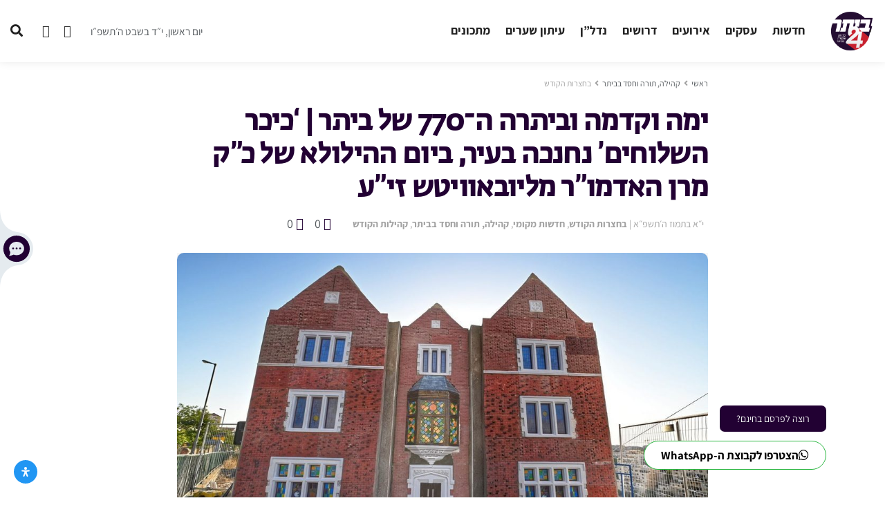

--- FILE ---
content_type: text/html; charset=UTF-8
request_url: https://beitar24.co.il/12533/
body_size: 52007
content:
<!doctype html>
<!--[if lt IE 7]> <html class="no-js lt-ie9 lt-ie8 lt-ie7" dir="rtl" lang="he-IL" prefix="og: https://ogp.me/ns#"> <![endif]-->
<!--[if IE 7]>    <html class="no-js lt-ie9 lt-ie8" dir="rtl" lang="he-IL" prefix="og: https://ogp.me/ns#"> <![endif]-->
<!--[if IE 8]>    <html class="no-js lt-ie9" dir="rtl" lang="he-IL" prefix="og: https://ogp.me/ns#"> <![endif]-->
<!--[if IE 9]>    <html class="no-js lt-ie10" dir="rtl" lang="he-IL" prefix="og: https://ogp.me/ns#"> <![endif]-->
<!--[if gt IE 8]><!--> <html class="no-js" dir="rtl" lang="he-IL" prefix="og: https://ogp.me/ns#"> <!--<![endif]-->
<head>
    <meta http-equiv="Content-Type" content="text/html; charset=UTF-8" />
    <meta name='viewport' content='width=device-width, initial-scale=1, user-scalable=yes' />
    <link rel="profile" href="http://gmpg.org/xfn/11" />
    <link rel="pingback" href="https://beitar24.co.il/xmlrpc.php" />
    
            <script data-no-defer="1" data-ezscrex="false" data-cfasync="false" data-pagespeed-no-defer data-cookieconsent="ignore">
                var ctPublicFunctions = {"_ajax_nonce":"454ab23c0e","_rest_nonce":"a1f3994a31","_ajax_url":"\/wp-admin\/admin-ajax.php","_rest_url":"https:\/\/beitar24.co.il\/wp-json\/","data__cookies_type":"none","data__ajax_type":"rest","data__bot_detector_enabled":"1","data__frontend_data_log_enabled":1,"cookiePrefix":"","wprocket_detected":false,"host_url":"beitar24.co.il","text__ee_click_to_select":"Click to select the whole data","text__ee_original_email":"The complete one is","text__ee_got_it":"Got it","text__ee_blocked":"Blocked","text__ee_cannot_connect":"Cannot connect","text__ee_cannot_decode":"Can not decode email. Unknown reason","text__ee_email_decoder":"CleanTalk email decoder","text__ee_wait_for_decoding":"The magic is on the way!","text__ee_decoding_process":"Please wait a few seconds while we decode the contact data."}
            </script>
        
            <script data-no-defer="1" data-ezscrex="false" data-cfasync="false" data-pagespeed-no-defer data-cookieconsent="ignore">
                var ctPublic = {"_ajax_nonce":"454ab23c0e","settings__forms__check_internal":"0","settings__forms__check_external":"0","settings__forms__force_protection":"0","settings__forms__search_test":"1","settings__data__bot_detector_enabled":"1","settings__sfw__anti_crawler":0,"blog_home":"https:\/\/beitar24.co.il\/","pixel__setting":"3","pixel__enabled":false,"pixel__url":null,"data__email_check_before_post":"1","data__email_check_exist_post":"1","data__cookies_type":"none","data__key_is_ok":true,"data__visible_fields_required":true,"wl_brandname":"Anti-Spam by CleanTalk","wl_brandname_short":"CleanTalk","ct_checkjs_key":1093456937,"emailEncoderPassKey":"4cfffab8a64b5c81730b147e816410cf","bot_detector_forms_excluded":"W10=","advancedCacheExists":false,"varnishCacheExists":false,"wc_ajax_add_to_cart":true}
            </script>
        			<script type="text/javascript">
			  var jnews_ajax_url = '/?ajax-request=jnews'
			</script>
			<script type="text/javascript">;window.jnews=window.jnews||{},window.jnews.library=window.jnews.library||{},window.jnews.library=function(){"use strict";var e=this;e.win=window,e.doc=document,e.noop=function(){},e.globalBody=e.doc.getElementsByTagName("body")[0],e.globalBody=e.globalBody?e.globalBody:e.doc,e.win.jnewsDataStorage=e.win.jnewsDataStorage||{_storage:new WeakMap,put:function(e,t,n){this._storage.has(e)||this._storage.set(e,new Map),this._storage.get(e).set(t,n)},get:function(e,t){return this._storage.get(e).get(t)},has:function(e,t){return this._storage.has(e)&&this._storage.get(e).has(t)},remove:function(e,t){var n=this._storage.get(e).delete(t);return 0===!this._storage.get(e).size&&this._storage.delete(e),n}},e.windowWidth=function(){return e.win.innerWidth||e.docEl.clientWidth||e.globalBody.clientWidth},e.windowHeight=function(){return e.win.innerHeight||e.docEl.clientHeight||e.globalBody.clientHeight},e.requestAnimationFrame=e.win.requestAnimationFrame||e.win.webkitRequestAnimationFrame||e.win.mozRequestAnimationFrame||e.win.msRequestAnimationFrame||window.oRequestAnimationFrame||function(e){return setTimeout(e,1e3/60)},e.cancelAnimationFrame=e.win.cancelAnimationFrame||e.win.webkitCancelAnimationFrame||e.win.webkitCancelRequestAnimationFrame||e.win.mozCancelAnimationFrame||e.win.msCancelRequestAnimationFrame||e.win.oCancelRequestAnimationFrame||function(e){clearTimeout(e)},e.classListSupport="classList"in document.createElement("_"),e.hasClass=e.classListSupport?function(e,t){return e.classList.contains(t)}:function(e,t){return e.className.indexOf(t)>=0},e.addClass=e.classListSupport?function(t,n){e.hasClass(t,n)||t.classList.add(n)}:function(t,n){e.hasClass(t,n)||(t.className+=" "+n)},e.removeClass=e.classListSupport?function(t,n){e.hasClass(t,n)&&t.classList.remove(n)}:function(t,n){e.hasClass(t,n)&&(t.className=t.className.replace(n,""))},e.objKeys=function(e){var t=[];for(var n in e)Object.prototype.hasOwnProperty.call(e,n)&&t.push(n);return t},e.isObjectSame=function(e,t){var n=!0;return JSON.stringify(e)!==JSON.stringify(t)&&(n=!1),n},e.extend=function(){for(var e,t,n,o=arguments[0]||{},i=1,a=arguments.length;i<a;i++)if(null!==(e=arguments[i]))for(t in e)o!==(n=e[t])&&void 0!==n&&(o[t]=n);return o},e.dataStorage=e.win.jnewsDataStorage,e.isVisible=function(e){return 0!==e.offsetWidth&&0!==e.offsetHeight||e.getBoundingClientRect().length},e.getHeight=function(e){return e.offsetHeight||e.clientHeight||e.getBoundingClientRect().height},e.getWidth=function(e){return e.offsetWidth||e.clientWidth||e.getBoundingClientRect().width},e.supportsPassive=!1;try{var t=Object.defineProperty({},"passive",{get:function(){e.supportsPassive=!0}});"createEvent"in e.doc?e.win.addEventListener("test",null,t):"fireEvent"in e.doc&&e.win.attachEvent("test",null)}catch(e){}e.passiveOption=!!e.supportsPassive&&{passive:!0},e.setStorage=function(e,t){e="jnews-"+e;var n={expired:Math.floor(((new Date).getTime()+432e5)/1e3)};t=Object.assign(n,t);localStorage.setItem(e,JSON.stringify(t))},e.getStorage=function(e){e="jnews-"+e;var t=localStorage.getItem(e);return null!==t&&0<t.length?JSON.parse(localStorage.getItem(e)):{}},e.expiredStorage=function(){var t,n="jnews-";for(var o in localStorage)o.indexOf(n)>-1&&"undefined"!==(t=e.getStorage(o.replace(n,""))).expired&&t.expired<Math.floor((new Date).getTime()/1e3)&&localStorage.removeItem(o)},e.addEvents=function(t,n,o){for(var i in n){var a=["touchstart","touchmove"].indexOf(i)>=0&&!o&&e.passiveOption;"createEvent"in e.doc?t.addEventListener(i,n[i],a):"fireEvent"in e.doc&&t.attachEvent("on"+i,n[i])}},e.removeEvents=function(t,n){for(var o in n)"createEvent"in e.doc?t.removeEventListener(o,n[o]):"fireEvent"in e.doc&&t.detachEvent("on"+o,n[o])},e.triggerEvents=function(t,n,o){var i;o=o||{detail:null};return"createEvent"in e.doc?(!(i=e.doc.createEvent("CustomEvent")||new CustomEvent(n)).initCustomEvent||i.initCustomEvent(n,!0,!1,o),void t.dispatchEvent(i)):"fireEvent"in e.doc?((i=e.doc.createEventObject()).eventType=n,void t.fireEvent("on"+i.eventType,i)):void 0},e.getParents=function(t,n){void 0===n&&(n=e.doc);for(var o=[],i=t.parentNode,a=!1;!a;)if(i){var r=i;r.querySelectorAll(n).length?a=!0:(o.push(r),i=r.parentNode)}else o=[],a=!0;return o},e.forEach=function(e,t,n){for(var o=0,i=e.length;o<i;o++)t.call(n,e[o],o)},e.getText=function(e){return e.innerText||e.textContent},e.setText=function(e,t){var n="object"==typeof t?t.innerText||t.textContent:t;e.innerText&&(e.innerText=n),e.textContent&&(e.textContent=n)},e.httpBuildQuery=function(t){return e.objKeys(t).reduce(function t(n){var o=arguments.length>1&&void 0!==arguments[1]?arguments[1]:null;return function(i,a){var r=n[a];a=encodeURIComponent(a);var s=o?"".concat(o,"[").concat(a,"]"):a;return null==r||"function"==typeof r?(i.push("".concat(s,"=")),i):["number","boolean","string"].includes(typeof r)?(i.push("".concat(s,"=").concat(encodeURIComponent(r))),i):(i.push(e.objKeys(r).reduce(t(r,s),[]).join("&")),i)}}(t),[]).join("&")},e.get=function(t,n,o,i){return o="function"==typeof o?o:e.noop,e.ajax("GET",t,n,o,i)},e.post=function(t,n,o,i){return o="function"==typeof o?o:e.noop,e.ajax("POST",t,n,o,i)},e.ajax=function(t,n,o,i,a){var r=new XMLHttpRequest,s=n,c=e.httpBuildQuery(o);if(t=-1!=["GET","POST"].indexOf(t)?t:"GET",r.open(t,s+("GET"==t?"?"+c:""),!0),"POST"==t&&r.setRequestHeader("Content-type","application/x-www-form-urlencoded"),r.setRequestHeader("X-Requested-With","XMLHttpRequest"),r.onreadystatechange=function(){4===r.readyState&&200<=r.status&&300>r.status&&"function"==typeof i&&i.call(void 0,r.response)},void 0!==a&&!a){return{xhr:r,send:function(){r.send("POST"==t?c:null)}}}return r.send("POST"==t?c:null),{xhr:r}},e.scrollTo=function(t,n,o){function i(e,t,n){this.start=this.position(),this.change=e-this.start,this.currentTime=0,this.increment=20,this.duration=void 0===n?500:n,this.callback=t,this.finish=!1,this.animateScroll()}return Math.easeInOutQuad=function(e,t,n,o){return(e/=o/2)<1?n/2*e*e+t:-n/2*(--e*(e-2)-1)+t},i.prototype.stop=function(){this.finish=!0},i.prototype.move=function(t){e.doc.documentElement.scrollTop=t,e.globalBody.parentNode.scrollTop=t,e.globalBody.scrollTop=t},i.prototype.position=function(){return e.doc.documentElement.scrollTop||e.globalBody.parentNode.scrollTop||e.globalBody.scrollTop},i.prototype.animateScroll=function(){this.currentTime+=this.increment;var t=Math.easeInOutQuad(this.currentTime,this.start,this.change,this.duration);this.move(t),this.currentTime<this.duration&&!this.finish?e.requestAnimationFrame.call(e.win,this.animateScroll.bind(this)):this.callback&&"function"==typeof this.callback&&this.callback()},new i(t,n,o)},e.unwrap=function(t){var n,o=t;e.forEach(t,(function(e,t){n?n+=e:n=e})),o.replaceWith(n)},e.performance={start:function(e){performance.mark(e+"Start")},stop:function(e){performance.mark(e+"End"),performance.measure(e,e+"Start",e+"End")}},e.fps=function(){var t=0,n=0,o=0;!function(){var i=t=0,a=0,r=0,s=document.getElementById("fpsTable"),c=function(t){void 0===document.getElementsByTagName("body")[0]?e.requestAnimationFrame.call(e.win,(function(){c(t)})):document.getElementsByTagName("body")[0].appendChild(t)};null===s&&((s=document.createElement("div")).style.position="fixed",s.style.top="120px",s.style.left="10px",s.style.width="100px",s.style.height="20px",s.style.border="1px solid black",s.style.fontSize="11px",s.style.zIndex="100000",s.style.backgroundColor="white",s.id="fpsTable",c(s));var l=function(){o++,n=Date.now(),(a=(o/(r=(n-t)/1e3)).toPrecision(2))!=i&&(i=a,s.innerHTML=i+"fps"),1<r&&(t=n,o=0),e.requestAnimationFrame.call(e.win,l)};l()}()},e.instr=function(e,t){for(var n=0;n<t.length;n++)if(-1!==e.toLowerCase().indexOf(t[n].toLowerCase()))return!0},e.winLoad=function(t,n){function o(o){if("complete"===e.doc.readyState||"interactive"===e.doc.readyState)return!o||n?setTimeout(t,n||1):t(o),1}o()||e.addEvents(e.win,{load:o})},e.docReady=function(t,n){function o(o){if("complete"===e.doc.readyState||"interactive"===e.doc.readyState)return!o||n?setTimeout(t,n||1):t(o),1}o()||e.addEvents(e.doc,{DOMContentLoaded:o})},e.fireOnce=function(){e.docReady((function(){e.assets=e.assets||[],e.assets.length&&(e.boot(),e.load_assets())}),50)},e.boot=function(){e.length&&e.doc.querySelectorAll("style[media]").forEach((function(e){"not all"==e.getAttribute("media")&&e.removeAttribute("media")}))},e.create_js=function(t,n){var o=e.doc.createElement("script");switch(o.setAttribute("src",t),n){case"defer":o.setAttribute("defer",!0);break;case"async":o.setAttribute("async",!0);break;case"deferasync":o.setAttribute("defer",!0),o.setAttribute("async",!0)}e.globalBody.appendChild(o)},e.load_assets=function(){"object"==typeof e.assets&&e.forEach(e.assets.slice(0),(function(t,n){var o="";t.defer&&(o+="defer"),t.async&&(o+="async"),e.create_js(t.url,o);var i=e.assets.indexOf(t);i>-1&&e.assets.splice(i,1)})),e.assets=jnewsoption.au_scripts=window.jnewsads=[]},e.setCookie=function(e,t,n){var o="";if(n){var i=new Date;i.setTime(i.getTime()+24*n*60*60*1e3),o="; expires="+i.toUTCString()}document.cookie=e+"="+(t||"")+o+"; path=/"},e.getCookie=function(e){for(var t=e+"=",n=document.cookie.split(";"),o=0;o<n.length;o++){for(var i=n[o];" "==i.charAt(0);)i=i.substring(1,i.length);if(0==i.indexOf(t))return i.substring(t.length,i.length)}return null},e.eraseCookie=function(e){document.cookie=e+"=; Path=/; Expires=Thu, 01 Jan 1970 00:00:01 GMT;"},e.docReady((function(){e.globalBody=e.globalBody==e.doc?e.doc.getElementsByTagName("body")[0]:e.globalBody,e.globalBody=e.globalBody?e.globalBody:e.doc})),e.winLoad((function(){e.winLoad((function(){var t=!1;if(void 0!==window.jnewsadmin)if(void 0!==window.file_version_checker){var n=e.objKeys(window.file_version_checker);n.length?n.forEach((function(e){t||"10.0.4"===window.file_version_checker[e]||(t=!0)})):t=!0}else t=!0;t&&(window.jnewsHelper.getMessage(),window.jnewsHelper.getNotice())}),2500)}))},window.jnews.library=new window.jnews.library;</script>
<!-- Search Engine Optimization by Rank Math PRO - https://rankmath.com/ -->
<title>ימה וקדמה וביתרה ה־770 של ביתר | &#039;כיכר השלוחים&#039; נחנכה בעיר, ביום ההילולא של כ&quot;ק מרן האדמו&quot;ר מליובאוויטש זי&quot;ע - ביתר 24 - כל מה שקורה בביתר עלית</title>
<meta name="description" content="לכבודם של שלוחי חב&quot;ד ברחבי העולם - בגבעה א&#039; נחנכה &#039;כיכר השלוחים&#039;, שבמרכזה דגם של בניין 770 - בית מדרשו של כ&quot;ק מרן האדמו&quot;ר מליובאוויטש זי&quot;ע &gt;&gt;&gt; במעמד השתתפו רב קהילת חב&quot;ד בעיר, הגה&quot;ח הרב אשר לעמיל כהן ומזכיר בי&quot;ד רבני חב&quot;ד הגה&quot;ח רבי יצחק יהודה ירוסלבסקי"/>
<meta name="robots" content="index, follow, max-snippet:-1, max-video-preview:-1, max-image-preview:large"/>
<link rel="canonical" href="https://beitar24.co.il/12533/" />
<meta property="og:locale" content="he_IL" />
<meta property="og:type" content="article" />
<meta property="og:title" content="ימה וקדמה וביתרה ה־770 של ביתר | &#039;כיכר השלוחים&#039; נחנכה בעיר, ביום ההילולא של כ&quot;ק מרן האדמו&quot;ר מליובאוויטש זי&quot;ע - ביתר 24 - כל מה שקורה בביתר עלית" />
<meta property="og:description" content="לכבודם של שלוחי חב&quot;ד ברחבי העולם - בגבעה א&#039; נחנכה &#039;כיכר השלוחים&#039;, שבמרכזה דגם של בניין 770 - בית מדרשו של כ&quot;ק מרן האדמו&quot;ר מליובאוויטש זי&quot;ע &gt;&gt;&gt; במעמד השתתפו רב קהילת חב&quot;ד בעיר, הגה&quot;ח הרב אשר לעמיל כהן ומזכיר בי&quot;ד רבני חב&quot;ד הגה&quot;ח רבי יצחק יהודה ירוסלבסקי" />
<meta property="og:url" content="https://beitar24.co.il/12533/" />
<meta property="og:site_name" content="ביתר 24 - כל מה שקורה בביתר עלית" />
<meta property="article:tag" content="בניין 770" />
<meta property="article:tag" content="הרב אשר לעמיל כהן" />
<meta property="article:tag" content="כיכר השלוחים" />
<meta property="article:tag" content="רבי יצחק יהודה ירוסלובסקי" />
<meta property="article:tag" content="שלוחי חב&quot;ד" />
<meta property="article:section" content="בחצרות הקודש" />
<meta property="og:image" content="https://beitar24.co.il/wp-content/uploads/sites/2/2022/08/whatsapp-image-2021-06-20-at-192450.jpeg" />
<meta property="og:image:secure_url" content="https://beitar24.co.il/wp-content/uploads/sites/2/2022/08/whatsapp-image-2021-06-20-at-192450.jpeg" />
<meta property="og:image:width" content="1000" />
<meta property="og:image:height" content="666" />
<meta property="og:image:alt" content="ימה וקדמה וביתרה ה־770 של ביתר | &#8216;כיכר השלוחים&#8217; נחנכה בעיר, ביום ההילולא של כ&#8221;ק מרן האדמו&#8221;ר מליובאוויטש זי&#8221;ע" />
<meta property="og:image:type" content="image/jpeg" />
<meta property="article:published_time" content="2021-06-21T18:18:00+03:00" />
<meta name="twitter:card" content="summary_large_image" />
<meta name="twitter:title" content="ימה וקדמה וביתרה ה־770 של ביתר | &#039;כיכר השלוחים&#039; נחנכה בעיר, ביום ההילולא של כ&quot;ק מרן האדמו&quot;ר מליובאוויטש זי&quot;ע - ביתר 24 - כל מה שקורה בביתר עלית" />
<meta name="twitter:description" content="לכבודם של שלוחי חב&quot;ד ברחבי העולם - בגבעה א&#039; נחנכה &#039;כיכר השלוחים&#039;, שבמרכזה דגם של בניין 770 - בית מדרשו של כ&quot;ק מרן האדמו&quot;ר מליובאוויטש זי&quot;ע &gt;&gt;&gt; במעמד השתתפו רב קהילת חב&quot;ד בעיר, הגה&quot;ח הרב אשר לעמיל כהן ומזכיר בי&quot;ד רבני חב&quot;ד הגה&quot;ח רבי יצחק יהודה ירוסלבסקי" />
<meta name="twitter:image" content="https://beitar24.co.il/wp-content/uploads/sites/2/2022/08/whatsapp-image-2021-06-20-at-192450.jpeg" />
<meta name="twitter:label1" content="Written by" />
<meta name="twitter:data1" content="מערכת ביתר 24" />
<meta name="twitter:label2" content="Time to read" />
<meta name="twitter:data2" content="2 minutes" />
<script type="application/ld+json" class="rank-math-schema-pro">{"@context":"https://schema.org","@graph":[{"@type":"Organization","@id":"https://beitar24.co.il/#organization","name":"\u05d1\u05d9\u05ea\u05e8 24 - \u05db\u05dc \u05de\u05d4 \u05e9\u05e7\u05d5\u05e8\u05d4 \u05d1\u05d1\u05d9\u05ea\u05e8 \u05e2\u05dc\u05d9\u05ea"},{"@type":"WebSite","@id":"https://beitar24.co.il/#website","url":"https://beitar24.co.il","name":"\u05d1\u05d9\u05ea\u05e8 24 - \u05db\u05dc \u05de\u05d4 \u05e9\u05e7\u05d5\u05e8\u05d4 \u05d1\u05d1\u05d9\u05ea\u05e8 \u05e2\u05dc\u05d9\u05ea","publisher":{"@id":"https://beitar24.co.il/#organization"},"inLanguage":"he-IL"},{"@type":"ImageObject","@id":"https://beitar24.co.il/wp-content/uploads/sites/2/2022/08/whatsapp-image-2021-06-20-at-192450.jpeg","url":"https://beitar24.co.il/wp-content/uploads/sites/2/2022/08/whatsapp-image-2021-06-20-at-192450.jpeg","width":"1000","height":"666","inLanguage":"he-IL"},{"@type":"WebPage","@id":"https://beitar24.co.il/12533/#webpage","url":"https://beitar24.co.il/12533/","name":"\u05d9\u05de\u05d4 \u05d5\u05e7\u05d3\u05de\u05d4 \u05d5\u05d1\u05d9\u05ea\u05e8\u05d4 \u05d4\u05be770 \u05e9\u05dc \u05d1\u05d9\u05ea\u05e8 | &#039;\u05db\u05d9\u05db\u05e8 \u05d4\u05e9\u05dc\u05d5\u05d7\u05d9\u05dd&#039; \u05e0\u05d7\u05e0\u05db\u05d4 \u05d1\u05e2\u05d9\u05e8, \u05d1\u05d9\u05d5\u05dd \u05d4\u05d4\u05d9\u05dc\u05d5\u05dc\u05d0 \u05e9\u05dc \u05db&quot;\u05e7 \u05de\u05e8\u05df \u05d4\u05d0\u05d3\u05de\u05d5&quot;\u05e8 \u05de\u05dc\u05d9\u05d5\u05d1\u05d0\u05d5\u05d5\u05d9\u05d8\u05e9 \u05d6\u05d9&quot;\u05e2 - \u05d1\u05d9\u05ea\u05e8 24 - \u05db\u05dc \u05de\u05d4 \u05e9\u05e7\u05d5\u05e8\u05d4 \u05d1\u05d1\u05d9\u05ea\u05e8 \u05e2\u05dc\u05d9\u05ea","datePublished":"2021-06-21T18:18:00+03:00","dateModified":"2021-06-21T18:18:00+03:00","isPartOf":{"@id":"https://beitar24.co.il/#website"},"primaryImageOfPage":{"@id":"https://beitar24.co.il/wp-content/uploads/sites/2/2022/08/whatsapp-image-2021-06-20-at-192450.jpeg"},"inLanguage":"he-IL"},{"@type":"Person","@id":"https://beitar24.co.il/members/5808048/profile/home/","name":"\u05de\u05e2\u05e8\u05db\u05ea \u05d1\u05d9\u05ea\u05e8 24","url":"https://beitar24.co.il/members/5808048/profile/home/","image":{"@type":"ImageObject","@id":"//www.gravatar.com/avatar/ce62a6451d904dbe30d706e6d6445a4e?s=96&#038;r=g&#038;d=mm","url":"//www.gravatar.com/avatar/ce62a6451d904dbe30d706e6d6445a4e?s=96&#038;r=g&#038;d=mm","caption":"\u05de\u05e2\u05e8\u05db\u05ea \u05d1\u05d9\u05ea\u05e8 24","inLanguage":"he-IL"},"worksFor":{"@id":"https://beitar24.co.il/#organization"}},{"@type":"BlogPosting","headline":"\u05d9\u05de\u05d4 \u05d5\u05e7\u05d3\u05de\u05d4 \u05d5\u05d1\u05d9\u05ea\u05e8\u05d4 \u05d4\u05be770 \u05e9\u05dc \u05d1\u05d9\u05ea\u05e8 | &#039;\u05db\u05d9\u05db\u05e8 \u05d4\u05e9\u05dc\u05d5\u05d7\u05d9\u05dd&#039; \u05e0\u05d7\u05e0\u05db\u05d4 \u05d1\u05e2\u05d9\u05e8, \u05d1\u05d9\u05d5\u05dd \u05d4\u05d4\u05d9\u05dc\u05d5\u05dc\u05d0 \u05e9\u05dc \u05db&quot;\u05e7 \u05de\u05e8\u05df","datePublished":"2021-06-21T18:18:00+03:00","dateModified":"2021-06-21T18:18:00+03:00","articleSection":"\u05d1\u05d7\u05e6\u05e8\u05d5\u05ea \u05d4\u05e7\u05d5\u05d3\u05e9, \u05d7\u05d3\u05e9\u05d5\u05ea \u05de\u05e7\u05d5\u05de\u05d9, \u05e7\u05d4\u05d9\u05dc\u05d4, \u05ea\u05d5\u05e8\u05d4 \u05d5\u05d7\u05e1\u05d3 \u05d1\u05d1\u05d9\u05ea\u05e8, \u05e7\u05d4\u05d9\u05dc\u05d5\u05ea \u05d4\u05e7\u05d5\u05d3\u05e9","author":{"@id":"https://beitar24.co.il/members/5808048/profile/home/","name":"\u05de\u05e2\u05e8\u05db\u05ea \u05d1\u05d9\u05ea\u05e8 24"},"publisher":{"@id":"https://beitar24.co.il/#organization"},"description":"\u05dc\u05db\u05d1\u05d5\u05d3\u05dd \u05e9\u05dc \u05e9\u05dc\u05d5\u05d7\u05d9 \u05d7\u05d1&quot;\u05d3 \u05d1\u05e8\u05d7\u05d1\u05d9 \u05d4\u05e2\u05d5\u05dc\u05dd - \u05d1\u05d2\u05d1\u05e2\u05d4 \u05d0&#039; \u05e0\u05d7\u05e0\u05db\u05d4 &#039;\u05db\u05d9\u05db\u05e8 \u05d4\u05e9\u05dc\u05d5\u05d7\u05d9\u05dd&#039;, \u05e9\u05d1\u05de\u05e8\u05db\u05d6\u05d4 \u05d3\u05d2\u05dd \u05e9\u05dc \u05d1\u05e0\u05d9\u05d9\u05df 770 - \u05d1\u05d9\u05ea \u05de\u05d3\u05e8\u05e9\u05d5 \u05e9\u05dc \u05db&quot;\u05e7 \u05de\u05e8\u05df \u05d4\u05d0\u05d3\u05de\u05d5&quot;\u05e8 \u05de\u05dc\u05d9\u05d5\u05d1\u05d0\u05d5\u05d5\u05d9\u05d8\u05e9 \u05d6\u05d9&quot;\u05e2 &gt;&gt;&gt; \u05d1\u05de\u05e2\u05de\u05d3 \u05d4\u05e9\u05ea\u05ea\u05e4\u05d5 \u05e8\u05d1 \u05e7\u05d4\u05d9\u05dc\u05ea \u05d7\u05d1&quot;\u05d3 \u05d1\u05e2\u05d9\u05e8, \u05d4\u05d2\u05d4&quot;\u05d7 \u05d4\u05e8\u05d1 \u05d0\u05e9\u05e8 \u05dc\u05e2\u05de\u05d9\u05dc \u05db\u05d4\u05df \u05d5\u05de\u05d6\u05db\u05d9\u05e8 \u05d1\u05d9&quot;\u05d3 \u05e8\u05d1\u05e0\u05d9 \u05d7\u05d1&quot;\u05d3 \u05d4\u05d2\u05d4&quot;\u05d7 \u05e8\u05d1\u05d9 \u05d9\u05e6\u05d7\u05e7 \u05d9\u05d4\u05d5\u05d3\u05d4 \u05d9\u05e8\u05d5\u05e1\u05dc\u05d1\u05e1\u05e7\u05d9","name":"\u05d9\u05de\u05d4 \u05d5\u05e7\u05d3\u05de\u05d4 \u05d5\u05d1\u05d9\u05ea\u05e8\u05d4 \u05d4\u05be770 \u05e9\u05dc \u05d1\u05d9\u05ea\u05e8 | &#039;\u05db\u05d9\u05db\u05e8 \u05d4\u05e9\u05dc\u05d5\u05d7\u05d9\u05dd&#039; \u05e0\u05d7\u05e0\u05db\u05d4 \u05d1\u05e2\u05d9\u05e8, \u05d1\u05d9\u05d5\u05dd \u05d4\u05d4\u05d9\u05dc\u05d5\u05dc\u05d0 \u05e9\u05dc \u05db&quot;\u05e7 \u05de\u05e8\u05df","@id":"https://beitar24.co.il/12533/#richSnippet","isPartOf":{"@id":"https://beitar24.co.il/12533/#webpage"},"image":{"@id":"https://beitar24.co.il/wp-content/uploads/sites/2/2022/08/whatsapp-image-2021-06-20-at-192450.jpeg"},"inLanguage":"he-IL","mainEntityOfPage":{"@id":"https://beitar24.co.il/12533/#webpage"}}]}</script>
<!-- /Rank Math WordPress SEO plugin -->

<link rel='dns-prefetch' href='//moderate.cleantalk.org' />
<link rel='dns-prefetch' href='//fonts.googleapis.com' />
<link rel='preconnect' href='https://fonts.gstatic.com' />
<link rel="alternate" type="application/rss+xml" title="ביתר 24 - כל מה שקורה בביתר עלית &laquo; פיד‏" href="https://beitar24.co.il/feed/" />
<link rel="alternate" type="application/rss+xml" title="ביתר 24 - כל מה שקורה בביתר עלית &laquo; פיד תגובות‏" href="https://beitar24.co.il/comments/feed/" />
<link rel="alternate" type="application/rss+xml" title="ביתר 24 - כל מה שקורה בביתר עלית &laquo; פיד תגובות של ימה וקדמה וביתרה ה־770 של ביתר | &#8216;כיכר השלוחים&#8217; נחנכה בעיר, ביום ההילולא של כ&#8221;ק מרן האדמו&#8221;ר מליובאוויטש זי&#8221;ע" href="https://beitar24.co.il/12533/feed/" />
<link rel="alternate" title="oEmbed (JSON)" type="application/json+oembed" href="https://beitar24.co.il/wp-json/oembed/1.0/embed?url=https%3A%2F%2Fbeitar24.co.il%2F12533%2F" />
<link rel="alternate" title="oEmbed (XML)" type="text/xml+oembed" href="https://beitar24.co.il/wp-json/oembed/1.0/embed?url=https%3A%2F%2Fbeitar24.co.il%2F12533%2F&#038;format=xml" />
<!-- beitar24.co.il is managing ads with Advanced Ads 2.0.16 – https://wpadvancedads.com/ --><script id="beita-ready">
			window.advanced_ads_ready=function(e,a){a=a||"complete";var d=function(e){return"interactive"===a?"loading"!==e:"complete"===e};d(document.readyState)?e():document.addEventListener("readystatechange",(function(a){d(a.target.readyState)&&e()}),{once:"interactive"===a})},window.advanced_ads_ready_queue=window.advanced_ads_ready_queue||[];		</script>
		<style id='wp-img-auto-sizes-contain-inline-css' type='text/css'>
img:is([sizes=auto i],[sizes^="auto," i]){contain-intrinsic-size:3000px 1500px}
/*# sourceURL=wp-img-auto-sizes-contain-inline-css */
</style>
<style id='wp-emoji-styles-inline-css' type='text/css'>

	img.wp-smiley, img.emoji {
		display: inline !important;
		border: none !important;
		box-shadow: none !important;
		height: 1em !important;
		width: 1em !important;
		margin: 0 0.07em !important;
		vertical-align: -0.1em !important;
		background: none !important;
		padding: 0 !important;
	}
/*# sourceURL=wp-emoji-styles-inline-css */
</style>
<link rel='stylesheet' id='wp-block-library-rtl-css' href='https://beitar24.co.il/wp-includes/css/dist/block-library/style-rtl.min.css?ver=6.9' type='text/css' media='all' />
<style id='classic-theme-styles-inline-css' type='text/css'>
/*! This file is auto-generated */
.wp-block-button__link{color:#fff;background-color:#32373c;border-radius:9999px;box-shadow:none;text-decoration:none;padding:calc(.667em + 2px) calc(1.333em + 2px);font-size:1.125em}.wp-block-file__button{background:#32373c;color:#fff;text-decoration:none}
/*# sourceURL=/wp-includes/css/classic-themes.min.css */
</style>
<style id='bp-login-form-style-inline-css' type='text/css'>
.widget_bp_core_login_widget .bp-login-widget-user-avatar{float:left}.widget_bp_core_login_widget .bp-login-widget-user-links{margin-left:70px}#bp-login-widget-form label{display:block;font-weight:600;margin:15px 0 5px;width:auto}#bp-login-widget-form input[type=password],#bp-login-widget-form input[type=text]{background-color:#fafafa;border:1px solid #d6d6d6;border-radius:0;font:inherit;font-size:100%;padding:.5em;width:100%}#bp-login-widget-form .bp-login-widget-register-link,#bp-login-widget-form .login-submit{display:inline;width:-moz-fit-content;width:fit-content}#bp-login-widget-form .bp-login-widget-register-link{margin-left:1em}#bp-login-widget-form .bp-login-widget-register-link a{filter:invert(1)}#bp-login-widget-form .bp-login-widget-pwd-link{font-size:80%}

/*# sourceURL=https://beitar24.co.il/wp-content/plugins/buddypress/bp-core/blocks/login-form/index.css */
</style>
<style id='bp-member-style-inline-css' type='text/css'>
[data-type="bp/member"] input.components-placeholder__input{border:1px solid #757575;border-radius:2px;flex:1 1 auto;padding:6px 8px}.bp-block-member{position:relative}.bp-block-member .member-content{display:flex}.bp-block-member .user-nicename{display:block}.bp-block-member .user-nicename a{border:none;color:currentColor;text-decoration:none}.bp-block-member .bp-profile-button{width:100%}.bp-block-member .bp-profile-button a.button{bottom:10px;display:inline-block;margin:18px 0 0;position:absolute;right:0}.bp-block-member.has-cover .item-header-avatar,.bp-block-member.has-cover .member-content,.bp-block-member.has-cover .member-description{z-index:2}.bp-block-member.has-cover .member-content,.bp-block-member.has-cover .member-description{padding-top:75px}.bp-block-member.has-cover .bp-member-cover-image{background-color:#c5c5c5;background-position:top;background-repeat:no-repeat;background-size:cover;border:0;display:block;height:150px;left:0;margin:0;padding:0;position:absolute;top:0;width:100%;z-index:1}.bp-block-member img.avatar{height:auto;width:auto}.bp-block-member.avatar-none .item-header-avatar{display:none}.bp-block-member.avatar-none.has-cover{min-height:200px}.bp-block-member.avatar-full{min-height:150px}.bp-block-member.avatar-full .item-header-avatar{width:180px}.bp-block-member.avatar-thumb .member-content{align-items:center;min-height:50px}.bp-block-member.avatar-thumb .item-header-avatar{width:70px}.bp-block-member.avatar-full.has-cover{min-height:300px}.bp-block-member.avatar-full.has-cover .item-header-avatar{width:200px}.bp-block-member.avatar-full.has-cover img.avatar{background:#fffc;border:2px solid #fff;margin-left:20px}.bp-block-member.avatar-thumb.has-cover .item-header-avatar{padding-top:75px}.entry .entry-content .bp-block-member .user-nicename a{border:none;color:currentColor;text-decoration:none}

/*# sourceURL=https://beitar24.co.il/wp-content/plugins/buddypress/bp-members/blocks/member/index.css */
</style>
<style id='bp-members-style-inline-css' type='text/css'>
[data-type="bp/members"] .components-placeholder.is-appender{min-height:0}[data-type="bp/members"] .components-placeholder.is-appender .components-placeholder__label:empty{display:none}[data-type="bp/members"] .components-placeholder input.components-placeholder__input{border:1px solid #757575;border-radius:2px;flex:1 1 auto;padding:6px 8px}[data-type="bp/members"].avatar-none .member-description{width:calc(100% - 44px)}[data-type="bp/members"].avatar-full .member-description{width:calc(100% - 224px)}[data-type="bp/members"].avatar-thumb .member-description{width:calc(100% - 114px)}[data-type="bp/members"] .member-content{position:relative}[data-type="bp/members"] .member-content .is-right{position:absolute;right:2px;top:2px}[data-type="bp/members"] .columns-2 .member-content .member-description,[data-type="bp/members"] .columns-3 .member-content .member-description,[data-type="bp/members"] .columns-4 .member-content .member-description{padding-left:44px;width:calc(100% - 44px)}[data-type="bp/members"] .columns-3 .is-right{right:-10px}[data-type="bp/members"] .columns-4 .is-right{right:-50px}.bp-block-members.is-grid{display:flex;flex-wrap:wrap;padding:0}.bp-block-members.is-grid .member-content{margin:0 1.25em 1.25em 0;width:100%}@media(min-width:600px){.bp-block-members.columns-2 .member-content{width:calc(50% - .625em)}.bp-block-members.columns-2 .member-content:nth-child(2n){margin-right:0}.bp-block-members.columns-3 .member-content{width:calc(33.33333% - .83333em)}.bp-block-members.columns-3 .member-content:nth-child(3n){margin-right:0}.bp-block-members.columns-4 .member-content{width:calc(25% - .9375em)}.bp-block-members.columns-4 .member-content:nth-child(4n){margin-right:0}}.bp-block-members .member-content{display:flex;flex-direction:column;padding-bottom:1em;text-align:center}.bp-block-members .member-content .item-header-avatar,.bp-block-members .member-content .member-description{width:100%}.bp-block-members .member-content .item-header-avatar{margin:0 auto}.bp-block-members .member-content .item-header-avatar img.avatar{display:inline-block}@media(min-width:600px){.bp-block-members .member-content{flex-direction:row;text-align:left}.bp-block-members .member-content .item-header-avatar,.bp-block-members .member-content .member-description{width:auto}.bp-block-members .member-content .item-header-avatar{margin:0}}.bp-block-members .member-content .user-nicename{display:block}.bp-block-members .member-content .user-nicename a{border:none;color:currentColor;text-decoration:none}.bp-block-members .member-content time{color:#767676;display:block;font-size:80%}.bp-block-members.avatar-none .item-header-avatar{display:none}.bp-block-members.avatar-full{min-height:190px}.bp-block-members.avatar-full .item-header-avatar{width:180px}.bp-block-members.avatar-thumb .member-content{min-height:80px}.bp-block-members.avatar-thumb .item-header-avatar{width:70px}.bp-block-members.columns-2 .member-content,.bp-block-members.columns-3 .member-content,.bp-block-members.columns-4 .member-content{display:block;text-align:center}.bp-block-members.columns-2 .member-content .item-header-avatar,.bp-block-members.columns-3 .member-content .item-header-avatar,.bp-block-members.columns-4 .member-content .item-header-avatar{margin:0 auto}.bp-block-members img.avatar{height:auto;max-width:-moz-fit-content;max-width:fit-content;width:auto}.bp-block-members .member-content.has-activity{align-items:center}.bp-block-members .member-content.has-activity .item-header-avatar{padding-right:1em}.bp-block-members .member-content.has-activity .wp-block-quote{margin-bottom:0;text-align:left}.bp-block-members .member-content.has-activity .wp-block-quote cite a,.entry .entry-content .bp-block-members .user-nicename a{border:none;color:currentColor;text-decoration:none}

/*# sourceURL=https://beitar24.co.il/wp-content/plugins/buddypress/bp-members/blocks/members/index.css */
</style>
<style id='bp-dynamic-members-style-inline-css' type='text/css'>
.bp-dynamic-block-container .item-options{font-size:.5em;margin:0 0 1em;padding:1em 0}.bp-dynamic-block-container .item-options a.selected{font-weight:600}.bp-dynamic-block-container ul.item-list{list-style:none;margin:1em 0;padding-left:0}.bp-dynamic-block-container ul.item-list li{margin-bottom:1em}.bp-dynamic-block-container ul.item-list li:after,.bp-dynamic-block-container ul.item-list li:before{content:" ";display:table}.bp-dynamic-block-container ul.item-list li:after{clear:both}.bp-dynamic-block-container ul.item-list li .item-avatar{float:left;width:60px}.bp-dynamic-block-container ul.item-list li .item{margin-left:70px}

/*# sourceURL=https://beitar24.co.il/wp-content/plugins/buddypress/bp-members/blocks/dynamic-members/index.css */
</style>
<style id='bp-online-members-style-inline-css' type='text/css'>
.widget_bp_core_whos_online_widget .avatar-block,[data-type="bp/online-members"] .avatar-block{display:flex;flex-flow:row wrap}.widget_bp_core_whos_online_widget .avatar-block img,[data-type="bp/online-members"] .avatar-block img{margin:.5em}

/*# sourceURL=https://beitar24.co.il/wp-content/plugins/buddypress/bp-members/blocks/online-members/index.css */
</style>
<style id='bp-active-members-style-inline-css' type='text/css'>
.widget_bp_core_recently_active_widget .avatar-block,[data-type="bp/active-members"] .avatar-block{display:flex;flex-flow:row wrap}.widget_bp_core_recently_active_widget .avatar-block img,[data-type="bp/active-members"] .avatar-block img{margin:.5em}

/*# sourceURL=https://beitar24.co.il/wp-content/plugins/buddypress/bp-members/blocks/active-members/index.css */
</style>
<style id='bp-latest-activities-style-inline-css' type='text/css'>
.bp-latest-activities .components-flex.components-select-control select[multiple]{height:auto;padding:0 8px}.bp-latest-activities .components-flex.components-select-control select[multiple]+.components-input-control__suffix svg{display:none}.bp-latest-activities-block a,.entry .entry-content .bp-latest-activities-block a{border:none;text-decoration:none}.bp-latest-activities-block .activity-list.item-list blockquote{border:none;padding:0}.bp-latest-activities-block .activity-list.item-list blockquote .activity-item:not(.mini){box-shadow:1px 0 4px #00000026;padding:0 1em;position:relative}.bp-latest-activities-block .activity-list.item-list blockquote .activity-item:not(.mini):after,.bp-latest-activities-block .activity-list.item-list blockquote .activity-item:not(.mini):before{border-color:#0000;border-style:solid;content:"";display:block;height:0;left:15px;position:absolute;width:0}.bp-latest-activities-block .activity-list.item-list blockquote .activity-item:not(.mini):before{border-top-color:#00000026;border-width:9px;bottom:-18px;left:14px}.bp-latest-activities-block .activity-list.item-list blockquote .activity-item:not(.mini):after{border-top-color:#fff;border-width:8px;bottom:-16px}.bp-latest-activities-block .activity-list.item-list blockquote .activity-item.mini .avatar{display:inline-block;height:20px;margin-right:2px;vertical-align:middle;width:20px}.bp-latest-activities-block .activity-list.item-list footer{align-items:center;display:flex}.bp-latest-activities-block .activity-list.item-list footer img.avatar{border:none;display:inline-block;margin-right:.5em}.bp-latest-activities-block .activity-list.item-list footer .activity-time-since{font-size:90%}.bp-latest-activities-block .widget-error{border-left:4px solid #0b80a4;box-shadow:1px 0 4px #00000026}.bp-latest-activities-block .widget-error p{padding:0 1em}

/*# sourceURL=https://beitar24.co.il/wp-content/plugins/buddypress/bp-activity/blocks/latest-activities/index.css */
</style>
<link rel='stylesheet' id='wp-components-rtl-css' href='https://beitar24.co.il/wp-includes/css/dist/components/style-rtl.min.css?ver=6.9' type='text/css' media='all' />
<link rel='stylesheet' id='wptelegram_widget-blocks-0-css' href='https://beitar24.co.il/wp-content/plugins/wptelegram-widget/assets/build/dist/blocks-C9ogPNk6.css' type='text/css' media='all' />
<style id='wptelegram_widget-blocks-0-inline-css' type='text/css'>
:root {--wptelegram-widget-join-link-bg-color: #389ce9;--wptelegram-widget-join-link-color: #fff}
/*# sourceURL=wptelegram_widget-blocks-0-inline-css */
</style>
<link rel='stylesheet' id='wptelegram_widget-public-0-css' href='https://beitar24.co.il/wp-content/plugins/wptelegram-widget/assets/build/dist/public-DEib7km8.css' type='text/css' media='all' />
<style id='global-styles-inline-css' type='text/css'>
:root{--wp--preset--aspect-ratio--square: 1;--wp--preset--aspect-ratio--4-3: 4/3;--wp--preset--aspect-ratio--3-4: 3/4;--wp--preset--aspect-ratio--3-2: 3/2;--wp--preset--aspect-ratio--2-3: 2/3;--wp--preset--aspect-ratio--16-9: 16/9;--wp--preset--aspect-ratio--9-16: 9/16;--wp--preset--color--black: #000000;--wp--preset--color--cyan-bluish-gray: #abb8c3;--wp--preset--color--white: #ffffff;--wp--preset--color--pale-pink: #f78da7;--wp--preset--color--vivid-red: #cf2e2e;--wp--preset--color--luminous-vivid-orange: #ff6900;--wp--preset--color--luminous-vivid-amber: #fcb900;--wp--preset--color--light-green-cyan: #7bdcb5;--wp--preset--color--vivid-green-cyan: #00d084;--wp--preset--color--pale-cyan-blue: #8ed1fc;--wp--preset--color--vivid-cyan-blue: #0693e3;--wp--preset--color--vivid-purple: #9b51e0;--wp--preset--gradient--vivid-cyan-blue-to-vivid-purple: linear-gradient(135deg,rgb(6,147,227) 0%,rgb(155,81,224) 100%);--wp--preset--gradient--light-green-cyan-to-vivid-green-cyan: linear-gradient(135deg,rgb(122,220,180) 0%,rgb(0,208,130) 100%);--wp--preset--gradient--luminous-vivid-amber-to-luminous-vivid-orange: linear-gradient(135deg,rgb(252,185,0) 0%,rgb(255,105,0) 100%);--wp--preset--gradient--luminous-vivid-orange-to-vivid-red: linear-gradient(135deg,rgb(255,105,0) 0%,rgb(207,46,46) 100%);--wp--preset--gradient--very-light-gray-to-cyan-bluish-gray: linear-gradient(135deg,rgb(238,238,238) 0%,rgb(169,184,195) 100%);--wp--preset--gradient--cool-to-warm-spectrum: linear-gradient(135deg,rgb(74,234,220) 0%,rgb(151,120,209) 20%,rgb(207,42,186) 40%,rgb(238,44,130) 60%,rgb(251,105,98) 80%,rgb(254,248,76) 100%);--wp--preset--gradient--blush-light-purple: linear-gradient(135deg,rgb(255,206,236) 0%,rgb(152,150,240) 100%);--wp--preset--gradient--blush-bordeaux: linear-gradient(135deg,rgb(254,205,165) 0%,rgb(254,45,45) 50%,rgb(107,0,62) 100%);--wp--preset--gradient--luminous-dusk: linear-gradient(135deg,rgb(255,203,112) 0%,rgb(199,81,192) 50%,rgb(65,88,208) 100%);--wp--preset--gradient--pale-ocean: linear-gradient(135deg,rgb(255,245,203) 0%,rgb(182,227,212) 50%,rgb(51,167,181) 100%);--wp--preset--gradient--electric-grass: linear-gradient(135deg,rgb(202,248,128) 0%,rgb(113,206,126) 100%);--wp--preset--gradient--midnight: linear-gradient(135deg,rgb(2,3,129) 0%,rgb(40,116,252) 100%);--wp--preset--font-size--small: 13px;--wp--preset--font-size--medium: 20px;--wp--preset--font-size--large: 36px;--wp--preset--font-size--x-large: 42px;--wp--preset--spacing--20: 0.44rem;--wp--preset--spacing--30: 0.67rem;--wp--preset--spacing--40: 1rem;--wp--preset--spacing--50: 1.5rem;--wp--preset--spacing--60: 2.25rem;--wp--preset--spacing--70: 3.38rem;--wp--preset--spacing--80: 5.06rem;--wp--preset--shadow--natural: 6px 6px 9px rgba(0, 0, 0, 0.2);--wp--preset--shadow--deep: 12px 12px 50px rgba(0, 0, 0, 0.4);--wp--preset--shadow--sharp: 6px 6px 0px rgba(0, 0, 0, 0.2);--wp--preset--shadow--outlined: 6px 6px 0px -3px rgb(255, 255, 255), 6px 6px rgb(0, 0, 0);--wp--preset--shadow--crisp: 6px 6px 0px rgb(0, 0, 0);}:where(.is-layout-flex){gap: 0.5em;}:where(.is-layout-grid){gap: 0.5em;}body .is-layout-flex{display: flex;}.is-layout-flex{flex-wrap: wrap;align-items: center;}.is-layout-flex > :is(*, div){margin: 0;}body .is-layout-grid{display: grid;}.is-layout-grid > :is(*, div){margin: 0;}:where(.wp-block-columns.is-layout-flex){gap: 2em;}:where(.wp-block-columns.is-layout-grid){gap: 2em;}:where(.wp-block-post-template.is-layout-flex){gap: 1.25em;}:where(.wp-block-post-template.is-layout-grid){gap: 1.25em;}.has-black-color{color: var(--wp--preset--color--black) !important;}.has-cyan-bluish-gray-color{color: var(--wp--preset--color--cyan-bluish-gray) !important;}.has-white-color{color: var(--wp--preset--color--white) !important;}.has-pale-pink-color{color: var(--wp--preset--color--pale-pink) !important;}.has-vivid-red-color{color: var(--wp--preset--color--vivid-red) !important;}.has-luminous-vivid-orange-color{color: var(--wp--preset--color--luminous-vivid-orange) !important;}.has-luminous-vivid-amber-color{color: var(--wp--preset--color--luminous-vivid-amber) !important;}.has-light-green-cyan-color{color: var(--wp--preset--color--light-green-cyan) !important;}.has-vivid-green-cyan-color{color: var(--wp--preset--color--vivid-green-cyan) !important;}.has-pale-cyan-blue-color{color: var(--wp--preset--color--pale-cyan-blue) !important;}.has-vivid-cyan-blue-color{color: var(--wp--preset--color--vivid-cyan-blue) !important;}.has-vivid-purple-color{color: var(--wp--preset--color--vivid-purple) !important;}.has-black-background-color{background-color: var(--wp--preset--color--black) !important;}.has-cyan-bluish-gray-background-color{background-color: var(--wp--preset--color--cyan-bluish-gray) !important;}.has-white-background-color{background-color: var(--wp--preset--color--white) !important;}.has-pale-pink-background-color{background-color: var(--wp--preset--color--pale-pink) !important;}.has-vivid-red-background-color{background-color: var(--wp--preset--color--vivid-red) !important;}.has-luminous-vivid-orange-background-color{background-color: var(--wp--preset--color--luminous-vivid-orange) !important;}.has-luminous-vivid-amber-background-color{background-color: var(--wp--preset--color--luminous-vivid-amber) !important;}.has-light-green-cyan-background-color{background-color: var(--wp--preset--color--light-green-cyan) !important;}.has-vivid-green-cyan-background-color{background-color: var(--wp--preset--color--vivid-green-cyan) !important;}.has-pale-cyan-blue-background-color{background-color: var(--wp--preset--color--pale-cyan-blue) !important;}.has-vivid-cyan-blue-background-color{background-color: var(--wp--preset--color--vivid-cyan-blue) !important;}.has-vivid-purple-background-color{background-color: var(--wp--preset--color--vivid-purple) !important;}.has-black-border-color{border-color: var(--wp--preset--color--black) !important;}.has-cyan-bluish-gray-border-color{border-color: var(--wp--preset--color--cyan-bluish-gray) !important;}.has-white-border-color{border-color: var(--wp--preset--color--white) !important;}.has-pale-pink-border-color{border-color: var(--wp--preset--color--pale-pink) !important;}.has-vivid-red-border-color{border-color: var(--wp--preset--color--vivid-red) !important;}.has-luminous-vivid-orange-border-color{border-color: var(--wp--preset--color--luminous-vivid-orange) !important;}.has-luminous-vivid-amber-border-color{border-color: var(--wp--preset--color--luminous-vivid-amber) !important;}.has-light-green-cyan-border-color{border-color: var(--wp--preset--color--light-green-cyan) !important;}.has-vivid-green-cyan-border-color{border-color: var(--wp--preset--color--vivid-green-cyan) !important;}.has-pale-cyan-blue-border-color{border-color: var(--wp--preset--color--pale-cyan-blue) !important;}.has-vivid-cyan-blue-border-color{border-color: var(--wp--preset--color--vivid-cyan-blue) !important;}.has-vivid-purple-border-color{border-color: var(--wp--preset--color--vivid-purple) !important;}.has-vivid-cyan-blue-to-vivid-purple-gradient-background{background: var(--wp--preset--gradient--vivid-cyan-blue-to-vivid-purple) !important;}.has-light-green-cyan-to-vivid-green-cyan-gradient-background{background: var(--wp--preset--gradient--light-green-cyan-to-vivid-green-cyan) !important;}.has-luminous-vivid-amber-to-luminous-vivid-orange-gradient-background{background: var(--wp--preset--gradient--luminous-vivid-amber-to-luminous-vivid-orange) !important;}.has-luminous-vivid-orange-to-vivid-red-gradient-background{background: var(--wp--preset--gradient--luminous-vivid-orange-to-vivid-red) !important;}.has-very-light-gray-to-cyan-bluish-gray-gradient-background{background: var(--wp--preset--gradient--very-light-gray-to-cyan-bluish-gray) !important;}.has-cool-to-warm-spectrum-gradient-background{background: var(--wp--preset--gradient--cool-to-warm-spectrum) !important;}.has-blush-light-purple-gradient-background{background: var(--wp--preset--gradient--blush-light-purple) !important;}.has-blush-bordeaux-gradient-background{background: var(--wp--preset--gradient--blush-bordeaux) !important;}.has-luminous-dusk-gradient-background{background: var(--wp--preset--gradient--luminous-dusk) !important;}.has-pale-ocean-gradient-background{background: var(--wp--preset--gradient--pale-ocean) !important;}.has-electric-grass-gradient-background{background: var(--wp--preset--gradient--electric-grass) !important;}.has-midnight-gradient-background{background: var(--wp--preset--gradient--midnight) !important;}.has-small-font-size{font-size: var(--wp--preset--font-size--small) !important;}.has-medium-font-size{font-size: var(--wp--preset--font-size--medium) !important;}.has-large-font-size{font-size: var(--wp--preset--font-size--large) !important;}.has-x-large-font-size{font-size: var(--wp--preset--font-size--x-large) !important;}
:where(.wp-block-post-template.is-layout-flex){gap: 1.25em;}:where(.wp-block-post-template.is-layout-grid){gap: 1.25em;}
:where(.wp-block-term-template.is-layout-flex){gap: 1.25em;}:where(.wp-block-term-template.is-layout-grid){gap: 1.25em;}
:where(.wp-block-columns.is-layout-flex){gap: 2em;}:where(.wp-block-columns.is-layout-grid){gap: 2em;}
:root :where(.wp-block-pullquote){font-size: 1.5em;line-height: 1.6;}
/*# sourceURL=global-styles-inline-css */
</style>
<link rel='stylesheet' id='cleantalk-public-css-css' href='https://beitar24.co.il/wp-content/plugins/cleantalk-spam-protect/css/cleantalk-public.min.css?ver=6.58.1_1750666933' type='text/css' media='all' />
<link rel='stylesheet' id='cleantalk-email-decoder-css-css' href='https://beitar24.co.il/wp-content/plugins/cleantalk-spam-protect/css/cleantalk-email-decoder.min.css?ver=6.58.1_1750666933' type='text/css' media='all' />
<link rel='stylesheet' id='jnews-podcast-css' href='https://beitar24.co.il/wp-content/plugins/jnews-podcast/assets/css/plugin.css?ver=11.0.5' type='text/css' media='all' />
<link rel='stylesheet' id='jnews-podcast-darkmode-css' href='https://beitar24.co.il/wp-content/plugins/jnews-podcast/assets/css/darkmode.css?ver=11.0.5' type='text/css' media='all' />
<link rel='stylesheet' id='jnews-video-buddypress-css' href='https://beitar24.co.il/wp-content/plugins/jnews-video/assets/css/buddypress/buddypress.css?ver=11.0.4' type='text/css' media='all' />
<link rel='stylesheet' id='jnews-video-css' href='https://beitar24.co.il/wp-content/plugins/jnews-video/assets/css/plugin.css?ver=11.0.4' type='text/css' media='all' />
<link rel='stylesheet' id='jnews-parent-style-css' href='https://beitar24.co.il/wp-content/themes/jnews/style.css?ver=6.9' type='text/css' media='all' />
<link rel='stylesheet' id='js_composer_front-css' href='https://beitar24.co.il/wp-content/plugins/js_composer/assets/css/js_composer.min.css?ver=8.7.1' type='text/css' media='all' />
<link rel='stylesheet' id='elementor-frontend-css' href='https://beitar24.co.il/wp-content/plugins/elementor/assets/css/frontend-rtl.min.css?ver=3.33.4' type='text/css' media='all' />
<link rel='stylesheet' id='elementor-icons-css' href='https://beitar24.co.il/wp-content/plugins/elementor/assets/lib/eicons/css/elementor-icons.min.css?ver=5.44.0' type='text/css' media='all' />
<link rel='stylesheet' id='elementor-post-1266-css' href='https://beitar24.co.il/wp-content/uploads/sites/2/elementor/css/post-1266.css?ver=1767864831' type='text/css' media='all' />
<link rel='stylesheet' id='dflip-style-css' href='https://beitar24.co.il/wp-content/plugins/3d-flipbook-dflip-lite/assets/css/dflip.min.css?ver=2.3.75' type='text/css' media='all' />
<link rel='stylesheet' id='jeg_customizer_font-css' href='//fonts.googleapis.com/css?family=Assistant%3Areguler&#038;display=swap&#038;ver=1.3.0' type='text/css' media='all' />
<link rel='stylesheet' id='font-awesome-css' href='https://beitar24.co.il/wp-content/plugins/elementor/assets/lib/font-awesome/css/font-awesome.min.css?ver=4.7.0' type='text/css' media='all' />
<link rel='stylesheet' id='jnews-frontend-css' href='https://beitar24.co.il/wp-content/themes/jnews/assets/dist/frontend.min.css?ver=1.0.0' type='text/css' media='all' />
<link rel='stylesheet' id='jnews-js-composer-css' href='https://beitar24.co.il/wp-content/themes/jnews/assets/css/js-composer-frontend.css?ver=1.0.0' type='text/css' media='all' />
<link rel='stylesheet' id='jnews-elementor-css' href='https://beitar24.co.il/wp-content/themes/jnews/assets/css/elementor-frontend.css?ver=1.0.0' type='text/css' media='all' />
<link rel='stylesheet' id='jnews-style-css' href='https://beitar24.co.il/wp-content/themes/jnews-child/style.css?ver=1.0.0' type='text/css' media='all' />
<link rel='stylesheet' id='jnews-darkmode-css' href='https://beitar24.co.il/wp-content/themes/jnews/assets/css/darkmode.css?ver=1.0.0' type='text/css' media='all' />
<link rel='stylesheet' id='jnews-rtl-css' href='https://beitar24.co.il/wp-content/themes/jnews/assets/css/rtl.css?ver=1.0.0' type='text/css' media='all' />
<link rel='stylesheet' id='jnews-video-darkmode-css' href='https://beitar24.co.il/wp-content/plugins/jnews-video/assets/css/darkmode.css?ver=11.0.4' type='text/css' media='all' />
<link rel='stylesheet' id='mdp-readabler-css' href='https://beitar24.co.il/wp-content/plugins/readabler/css/readabler.min.css?ver=1.7.10' type='text/css' media='all' />
<style id='mdp-readabler-inline-css' type='text/css'>

		:root{
		
			--readabler-reading-mask: rgba(0, 0, 0, 0.7)
		
		}
		.mdp-readabler-tts {
		
			--readabler-tts-bg: transparent;
			--readabler-tts-color: transparent;
			
		}
        
        #mdp-readabler-popup-box{
        
            --readabler-overlay: rgba(0, 0, 0, 0.5);
            
            --readabler-bg: rgba(255, 255, 255, 1);
            --readabler-bg-dark: rgba(22, 25, 27, 1);
            --readabler-text: rgba(51, 51, 51, 1);
            --readabler-text-dark: rgba(222, 239, 253, 1);
            --readabler-color: rgba(33, 150, 243, 1);
            --readabler-color-dark: rgba(33, 150, 243, 1);
            --readabler-color-transparent: rgba(33,150,243,0.2);
            --readabler-color-transparent-dark: rgba(33,150,243,0.2);
            --readabler-border-radius: 20px;
            --readabler-animate: 600ms;          
            
        }
        
        .mdp-readabler-trigger-button-box{
        
            --readabler-btn-margin: 10px;
            --readabler-btn-padding: 10px;
            --readabler-btn-radius: 50px;
            --readabler-btn-color: rgba(255, 255, 255, 1);
            --readabler-btn-color-hover: rgba(33, 150, 243, 1);
            --readabler-btn-bg: rgba(33, 150, 243, 1);
            --readabler-btn-bg-hover: rgba(255, 255, 255, 1);
            --readabler-btn-size: 14px;
            --readabler-btn-delay: 0s;
        
        }

		#mdp-readabler-voice-navigation{
			--readabler-bg: rgba(255, 255, 255, 1);
            --readabler-bg-dark: rgba(22, 25, 27, 1);
            --readabler-text: rgba(51, 51, 51, 1);
            --readabler-text-dark: rgba(222, 239, 253, 1);
            --readabler-color: rgba(33, 150, 243, 1);
            --readabler-color-dark: rgba(33, 150, 243, 1);
            --readabler-color-transparent: rgba(33,150,243,0.2);
            --readabler-color-transparent-dark: rgba(33,150,243,0.2);
            --readabler-border-radius: 20px;
            --readabler-animate: 600ms;
		}
		
	        #mdp-readabler-keyboard-box {
	        
	        	--readabler-keyboard-light-bg: #ececec;
	        	--readabler-keyboard-light-key-bg: #ffffff;
	        	--readabler-keyboard-light-key: #111111;	        	
	        	--readabler-keyboard-dark-bg: #000000CC;
	        	--readabler-keyboard-dark-key-bg: rgba( 0, 0, 0, .5 );
	        	--readabler-keyboard-dark-key: #ffffff;
	        
	        }	        
	        body div.mdp-readabler-trigger-button-box,
            body .mdp-readabler-trigger-button-box.bottom-left,
            body .mdp-readabler-trigger-button-box.boddtom-right {
              left: auto !important;
              right: 0 !important;
              padding: 10px;
            }
            body div.mdp-readabler-trigger-button-box button,
            body .mdp-readabler-trigger-button-box.bottom-left button,
            body .mdp-readabler-trigger-button-box.boddtom-right button {
              padding: 10px;
            }
            body div.mdp-readabler-trigger-button-box .mdp-readabler-trigger-button-icon svg,
            body .mdp-readabler-trigger-button-box.bottom-left .mdp-readabler-trigger-button-icon svg,
            body .mdp-readabler-trigger-button-box.boddtom-right .mdp-readabler-trigger-button-icon svg {
              width: 14px;
              height: 14px;
            }
            body #mdp-readabler-popup-box #mdp-readabler-popup[data-start] {
              left: auto !important;
              right: 0 !important;
            }
            body.rtl div.mdp-readabler-trigger-button-box,
            body.rtl .mdp-readabler-trigger-button-box.bottom-left,
            body.rtl .mdp-readabler-trigger-button-box.boddtom-right {
              right: auto !important;
              left: 0 !important;
            }
            body.rtl #mdp-readabler-popup-box #mdp-readabler-popup[data-start] {
              right: auto !important;
              left: 0 !important;
            }
/*# sourceURL=mdp-readabler-inline-css */
</style>
<link rel='stylesheet' id='elementor-gf-local-assistant-css' href='https://beitar24.co.il/wp-content/uploads/sites/2/elementor/google-fonts/css/assistant.css?ver=1742242267' type='text/css' media='all' />
<link rel='stylesheet' id='jnews-social-login-style-css' href='https://beitar24.co.il/wp-content/plugins/jnews-social-login/assets/css/plugin.css?ver=11.0.4' type='text/css' media='all' />
<link rel='stylesheet' id='jnews-select-share-css' href='https://beitar24.co.il/wp-content/plugins/jnews-social-share/assets/css/plugin.css' type='text/css' media='all' />
<script type="text/javascript" src="https://beitar24.co.il/wp-includes/js/jquery/jquery.min.js?ver=3.7.1" id="jquery-core-js"></script>
<script type="text/javascript" src="https://beitar24.co.il/wp-includes/js/jquery/jquery-migrate.min.js?ver=3.4.1" id="jquery-migrate-js"></script>
<script type="text/javascript" src="https://beitar24.co.il/wp-content/plugins/cleantalk-spam-protect/js/apbct-public-bundle_comm-func.min.js?ver=6.58.1_1750666933" id="apbct-public-bundle_comm-func-js-js"></script>
<script type="text/javascript" src="https://moderate.cleantalk.org/ct-bot-detector-wrapper.js?ver=6.58.1" id="ct_bot_detector-js" defer="defer" data-wp-strategy="defer"></script>
<script></script><link rel="https://api.w.org/" href="https://beitar24.co.il/wp-json/" /><link rel="alternate" title="JSON" type="application/json" href="https://beitar24.co.il/wp-json/wp/v2/posts/12533" /><link rel="EditURI" type="application/rsd+xml" title="RSD" href="https://beitar24.co.il/xmlrpc.php?rsd" />
<link rel='shortlink' href='https://beitar24.co.il/?p=12533' />
    <style type="text/css">
        @media (max-width: 768px) {
            body #mdp-readabler-popup #mdp-readabler-popup-main {
                max-height: 40vh;
                max-height: calc(80vh - 332px);
                max-height: calc(80vh - 234px);
            }

            body #mdp-readabler-popup #mdp-readabler-popup-footer {
                flex-flow: row wrap;
            }

            body #mdp-readabler-popup #mdp-readabler-popup-footer button:not(#mdp-readabler-statement-btn){
                width: 47%;
                font-size: 14px;
                padding: 8px;
            }
        }
    </style>
    
	<script type="text/javascript">var ajaxurl = 'https://beitar24.co.il/wp-admin/admin-ajax.php';</script>

<meta name="generator" content="Elementor 3.33.4; features: additional_custom_breakpoints; settings: css_print_method-external, google_font-enabled, font_display-auto">
<link rel="stylesheet" href="https://fonts.typotheque.com/WF-036533-011506.css" type="text/css" />

			<style>
				.e-con.e-parent:nth-of-type(n+4):not(.e-lazyloaded):not(.e-no-lazyload),
				.e-con.e-parent:nth-of-type(n+4):not(.e-lazyloaded):not(.e-no-lazyload) * {
					background-image: none !important;
				}
				@media screen and (max-height: 1024px) {
					.e-con.e-parent:nth-of-type(n+3):not(.e-lazyloaded):not(.e-no-lazyload),
					.e-con.e-parent:nth-of-type(n+3):not(.e-lazyloaded):not(.e-no-lazyload) * {
						background-image: none !important;
					}
				}
				@media screen and (max-height: 640px) {
					.e-con.e-parent:nth-of-type(n+2):not(.e-lazyloaded):not(.e-no-lazyload),
					.e-con.e-parent:nth-of-type(n+2):not(.e-lazyloaded):not(.e-no-lazyload) * {
						background-image: none !important;
					}
				}
			</style>
			<meta name="generator" content="Powered by WPBakery Page Builder - drag and drop page builder for WordPress."/>
<script type="text/javascript" id="google_gtagjs" src="https://www.googletagmanager.com/gtag/js?id=G-Y8VSYVBL8P" async="async"></script>
<script type="text/javascript" id="google_gtagjs-inline">
/* <![CDATA[ */
window.dataLayer = window.dataLayer || [];function gtag(){dataLayer.push(arguments);}gtag('js', new Date());gtag('config', 'G-Y8VSYVBL8P', {} );
/* ]]> */
</script>
<link rel="icon" href="https://beitar24.co.il/wp-content/uploads/sites/2/2022/06/cropped-logo-beitar-24-2-300x282-1-32x32.png" sizes="32x32" />
<link rel="icon" href="https://beitar24.co.il/wp-content/uploads/sites/2/2022/06/cropped-logo-beitar-24-2-300x282-1-192x192.png" sizes="192x192" />
<link rel="apple-touch-icon" href="https://beitar24.co.il/wp-content/uploads/sites/2/2022/06/cropped-logo-beitar-24-2-300x282-1-180x180.png" />
<meta name="msapplication-TileImage" content="https://beitar24.co.il/wp-content/uploads/sites/2/2022/06/cropped-logo-beitar-24-2-300x282-1-270x270.png" />
<style id="jeg_dynamic_css" type="text/css" data-type="jeg_custom-css"> @font-face { font-family: 'Fedra Sans Hebrew'; src:  ; font-weight: 400; font-style: regular; } body { --j-accent-color : #220133; --j-alt-color : #220133; --j-heading-color : #220133; } a, .jeg_menu_style_5>li>a:hover, .jeg_menu_style_5>li.sfHover>a, .jeg_menu_style_5>li.current-menu-item>a, .jeg_menu_style_5>li.current-menu-ancestor>a, .jeg_navbar .jeg_menu:not(.jeg_main_menu)>li>a:hover, .jeg_midbar .jeg_menu:not(.jeg_main_menu)>li>a:hover, .jeg_side_tabs li.active, .jeg_block_heading_5 strong, .jeg_block_heading_6 strong, .jeg_block_heading_7 strong, .jeg_block_heading_8 strong, .jeg_subcat_list li a:hover, .jeg_subcat_list li button:hover, .jeg_pl_lg_7 .jeg_thumb .jeg_post_category a, .jeg_pl_xs_2:before, .jeg_pl_xs_4 .jeg_postblock_content:before, .jeg_postblock .jeg_post_title a:hover, .jeg_hero_style_6 .jeg_post_title a:hover, .jeg_sidefeed .jeg_pl_xs_3 .jeg_post_title a:hover, .widget_jnews_popular .jeg_post_title a:hover, .jeg_meta_author a, .widget_archive li a:hover, .widget_pages li a:hover, .widget_meta li a:hover, .widget_recent_entries li a:hover, .widget_rss li a:hover, .widget_rss cite, .widget_categories li a:hover, .widget_categories li.current-cat>a, #breadcrumbs a:hover, .jeg_share_count .counts, .commentlist .bypostauthor>.comment-body>.comment-author>.fn, span.required, .jeg_review_title, .bestprice .price, .authorlink a:hover, .jeg_vertical_playlist .jeg_video_playlist_play_icon, .jeg_vertical_playlist .jeg_video_playlist_item.active .jeg_video_playlist_thumbnail:before, .jeg_horizontal_playlist .jeg_video_playlist_play, .woocommerce li.product .pricegroup .button, .widget_display_forums li a:hover, .widget_display_topics li:before, .widget_display_replies li:before, .widget_display_views li:before, .bbp-breadcrumb a:hover, .jeg_mobile_menu li.sfHover>a, .jeg_mobile_menu li a:hover, .split-template-6 .pagenum, .jeg_mobile_menu_style_5>li>a:hover, .jeg_mobile_menu_style_5>li.sfHover>a, .jeg_mobile_menu_style_5>li.current-menu-item>a, .jeg_mobile_menu_style_5>li.current-menu-ancestor>a { color : #220133; } .jeg_menu_style_1>li>a:before, .jeg_menu_style_2>li>a:before, .jeg_menu_style_3>li>a:before, .jeg_side_toggle, .jeg_slide_caption .jeg_post_category a, .jeg_slider_type_1_wrapper .tns-controls button.tns-next, .jeg_block_heading_1 .jeg_block_title span, .jeg_block_heading_2 .jeg_block_title span, .jeg_block_heading_3, .jeg_block_heading_4 .jeg_block_title span, .jeg_block_heading_6:after, .jeg_pl_lg_box .jeg_post_category a, .jeg_pl_md_box .jeg_post_category a, .jeg_readmore:hover, .jeg_thumb .jeg_post_category a, .jeg_block_loadmore a:hover, .jeg_postblock.alt .jeg_block_loadmore a:hover, .jeg_block_loadmore a.active, .jeg_postblock_carousel_2 .jeg_post_category a, .jeg_heroblock .jeg_post_category a, .jeg_pagenav_1 .page_number.active, .jeg_pagenav_1 .page_number.active:hover, input[type="submit"], .btn, .button, .widget_tag_cloud a:hover, .popularpost_item:hover .jeg_post_title a:before, .jeg_splitpost_4 .page_nav, .jeg_splitpost_5 .page_nav, .jeg_post_via a:hover, .jeg_post_source a:hover, .jeg_post_tags a:hover, .comment-reply-title small a:before, .comment-reply-title small a:after, .jeg_storelist .productlink, .authorlink li.active a:before, .jeg_footer.dark .socials_widget:not(.nobg) a:hover .fa, div.jeg_breakingnews_title, .jeg_overlay_slider_bottom_wrapper .tns-controls button, .jeg_overlay_slider_bottom_wrapper .tns-controls button:hover, .jeg_vertical_playlist .jeg_video_playlist_current, .woocommerce span.onsale, .woocommerce #respond input#submit:hover, .woocommerce a.button:hover, .woocommerce button.button:hover, .woocommerce input.button:hover, .woocommerce #respond input#submit.alt, .woocommerce a.button.alt, .woocommerce button.button.alt, .woocommerce input.button.alt, .jeg_popup_post .caption, .jeg_footer.dark input[type="submit"], .jeg_footer.dark .btn, .jeg_footer.dark .button, .footer_widget.widget_tag_cloud a:hover, .jeg_inner_content .content-inner .jeg_post_category a:hover, #buddypress .standard-form button, #buddypress a.button, #buddypress input[type="submit"], #buddypress input[type="button"], #buddypress input[type="reset"], #buddypress ul.button-nav li a, #buddypress .generic-button a, #buddypress .generic-button button, #buddypress .comment-reply-link, #buddypress a.bp-title-button, #buddypress.buddypress-wrap .members-list li .user-update .activity-read-more a, div#buddypress .standard-form button:hover, div#buddypress a.button:hover, div#buddypress input[type="submit"]:hover, div#buddypress input[type="button"]:hover, div#buddypress input[type="reset"]:hover, div#buddypress ul.button-nav li a:hover, div#buddypress .generic-button a:hover, div#buddypress .generic-button button:hover, div#buddypress .comment-reply-link:hover, div#buddypress a.bp-title-button:hover, div#buddypress.buddypress-wrap .members-list li .user-update .activity-read-more a:hover, #buddypress #item-nav .item-list-tabs ul li a:before, .jeg_inner_content .jeg_meta_container .follow-wrapper a { background-color : #220133; } .jeg_block_heading_7 .jeg_block_title span, .jeg_readmore:hover, .jeg_block_loadmore a:hover, .jeg_block_loadmore a.active, .jeg_pagenav_1 .page_number.active, .jeg_pagenav_1 .page_number.active:hover, .jeg_pagenav_3 .page_number:hover, .jeg_prevnext_post a:hover h3, .jeg_overlay_slider .jeg_post_category, .jeg_sidefeed .jeg_post.active, .jeg_vertical_playlist.jeg_vertical_playlist .jeg_video_playlist_item.active .jeg_video_playlist_thumbnail img, .jeg_horizontal_playlist .jeg_video_playlist_item.active { border-color : #220133; } .jeg_tabpost_nav li.active, .woocommerce div.product .woocommerce-tabs ul.tabs li.active, .jeg_mobile_menu_style_1>li.current-menu-item a, .jeg_mobile_menu_style_1>li.current-menu-ancestor a, .jeg_mobile_menu_style_2>li.current-menu-item::after, .jeg_mobile_menu_style_2>li.current-menu-ancestor::after, .jeg_mobile_menu_style_3>li.current-menu-item::before, .jeg_mobile_menu_style_3>li.current-menu-ancestor::before { border-bottom-color : #220133; } .jeg_post_meta .fa, .jeg_post_meta .jpwt-icon, .entry-header .jeg_post_meta .fa, .jeg_review_stars, .jeg_price_review_list { color : #220133; } .jeg_share_button.share-float.share-monocrhome a { background-color : #220133; } h1,h2,h3,h4,h5,h6,.jeg_post_title a,.entry-header .jeg_post_title,.jeg_hero_style_7 .jeg_post_title a,.jeg_block_title,.jeg_splitpost_bar .current_title,.jeg_video_playlist_title,.gallery-caption,.jeg_push_notification_button>a.button { color : #220133; } .split-template-9 .pagenum, .split-template-10 .pagenum, .split-template-11 .pagenum, .split-template-12 .pagenum, .split-template-13 .pagenum, .split-template-15 .pagenum, .split-template-18 .pagenum, .split-template-20 .pagenum, .split-template-19 .current_title span, .split-template-20 .current_title span { background-color : #220133; } .jeg_topbar .jeg_nav_row, .jeg_topbar .jeg_search_no_expand .jeg_search_input { line-height : 60px; } .jeg_topbar .jeg_nav_row, .jeg_topbar .jeg_nav_icon { height : 60px; } .jeg_midbar { height : 90px; } .jeg_header .jeg_bottombar.jeg_navbar,.jeg_bottombar .jeg_nav_icon { height : 50px; } .jeg_header .jeg_bottombar.jeg_navbar, .jeg_header .jeg_bottombar .jeg_main_menu:not(.jeg_menu_style_1) > li > a, .jeg_header .jeg_bottombar .jeg_menu_style_1 > li, .jeg_header .jeg_bottombar .jeg_menu:not(.jeg_main_menu) > li > a { line-height : 50px; } .jeg_header .jeg_bottombar, .jeg_header .jeg_bottombar.jeg_navbar_dark, .jeg_bottombar.jeg_navbar_boxed .jeg_nav_row, .jeg_bottombar.jeg_navbar_dark.jeg_navbar_boxed .jeg_nav_row { border-top-width : 0px; border-bottom-width : 1px; } .jeg_mobile_midbar, .jeg_mobile_midbar.dark { background : #220133; } .jeg_header .socials_widget > a > i.fa:before { color : #333333; } .jeg_header .socials_widget.nobg > a > i > span.jeg-icon svg { fill : #333333; } .jeg_header .socials_widget.nobg > a > span.jeg-icon svg { fill : #333333; } .jeg_header .socials_widget > a > span.jeg-icon svg { fill : #333333; } .jeg_header .socials_widget > a > i > span.jeg-icon svg { fill : #333333; } body,input,textarea,select,.chosen-container-single .chosen-single,.btn,.button { font-family: Assistant,Helvetica,Arial,sans-serif; } .jeg_header, .jeg_mobile_wrapper { font-family: Assistant,Helvetica,Arial,sans-serif; } .jeg_main_menu > li > a { font-family: Assistant,Helvetica,Arial,sans-serif;font-size: 1.25em;  } .jeg_post_title, .entry-header .jeg_post_title, .jeg_single_tpl_2 .entry-header .jeg_post_title, .jeg_single_tpl_3 .entry-header .jeg_post_title, .jeg_single_tpl_6 .entry-header .jeg_post_title, .jeg_content .jeg_custom_title_wrapper .jeg_post_title { font-family: Assistant,Helvetica,Arial,sans-serif; } h3.jeg_block_title, .jeg_footer .jeg_footer_heading h3, .jeg_footer .widget h2, .jeg_tabpost_nav li { font-family: "Fedra Sans Hebrew",Helvetica,Arial,sans-serif;font-size: 1.5em;  } .jeg_post_excerpt p, .content-inner p { font-family: Assistant,Helvetica,Arial,sans-serif;font-size: 1.1em;  } .jeg_thumb .jeg_post_category a,.jeg_pl_lg_box .jeg_post_category a,.jeg_pl_md_box .jeg_post_category a,.jeg_postblock_carousel_2 .jeg_post_category a,.jeg_heroblock .jeg_post_category a,.jeg_slide_caption .jeg_post_category a { background-color : #000000; } .jeg_overlay_slider .jeg_post_category,.jeg_thumb .jeg_post_category a,.jeg_pl_lg_box .jeg_post_category a,.jeg_pl_md_box .jeg_post_category a,.jeg_postblock_carousel_2 .jeg_post_category a,.jeg_heroblock .jeg_post_category a,.jeg_slide_caption .jeg_post_category a { border-color : #000000; } </style><style type="text/css">
					.no_thumbnail .jeg_thumb,
					.thumbnail-container.no_thumbnail {
					    display: none !important;
					}
					.jeg_search_result .jeg_pl_xs_3.no_thumbnail .jeg_postblock_content,
					.jeg_sidefeed .jeg_pl_xs_3.no_thumbnail .jeg_postblock_content,
					.jeg_pl_sm.no_thumbnail .jeg_postblock_content {
					    margin-left: 0;
					}
					.jeg_postblock_11 .no_thumbnail .jeg_postblock_content,
					.jeg_postblock_12 .no_thumbnail .jeg_postblock_content,
					.jeg_postblock_12.jeg_col_3o3 .no_thumbnail .jeg_postblock_content  {
					    margin-top: 0;
					}
					.jeg_postblock_15 .jeg_pl_md_box.no_thumbnail .jeg_postblock_content,
					.jeg_postblock_19 .jeg_pl_md_box.no_thumbnail .jeg_postblock_content,
					.jeg_postblock_24 .jeg_pl_md_box.no_thumbnail .jeg_postblock_content,
					.jeg_sidefeed .jeg_pl_md_box .jeg_postblock_content {
					    position: relative;
					}
					.jeg_postblock_carousel_2 .no_thumbnail .jeg_post_title a,
					.jeg_postblock_carousel_2 .no_thumbnail .jeg_post_title a:hover,
					.jeg_postblock_carousel_2 .no_thumbnail .jeg_post_meta .fa {
					    color: #212121 !important;
					} 
					.jnews-dark-mode .jeg_postblock_carousel_2 .no_thumbnail .jeg_post_title a,
					.jnews-dark-mode .jeg_postblock_carousel_2 .no_thumbnail .jeg_post_title a:hover,
					.jnews-dark-mode .jeg_postblock_carousel_2 .no_thumbnail .jeg_post_meta .fa {
					    color: #fff !important;
					} 
				</style>		<style type="text/css" id="wp-custom-css">
			body,
h1, h2, h3, h4, h5, h6, div, p,
.jeg_post_title, .entry-header .jeg_post_title, .jeg_single_tpl_2 .entry-header .jeg_post_title, .jeg_single_tpl_3 .entry-header .jeg_post_title, .jeg_single_tpl_6 .entry-header .jeg_post_title, .jeg_content .jeg_custom_title_wrapper .jeg_post_title,
.jeg_post_excerpt p, .content-inner p{
    font-family: "Assistant";
/*     font-style: Normal; */
/*     font-weight: 400; */
}

h1, h2, h3, h4, h5, h6, .jeg_post_title a, .entry-header .jeg_post_title, .jeg_hero_style_7 .jeg_post_title a, .jeg_block_title, .jeg_splitpost_bar .current_title, .jeg_video_playlist_title, .gallery-caption, .jeg_push_notification_button>a.button{
    font-family: "Fedra Sans Hebrew";
    font-style: Normal;
    font-weight: 600;
}


/* Header */

.jeg_header{
	box-shadow: 0 -5px 15px rgb(0 0 0 / 18%);
}

.jeg_nav_item.jeg_top_date{
	font-size: 1.1em;
}


/* Logo */

.jeg_logo img{
	max-width: 60px;
}


/* News Ticker */
.jeg_news_ticker{
	border-radius: 8px;
}

div.jeg_breakingnews_title{
	border-radius: 0 10px 10px 0;
}

div.jeg_news_ticker_control{
	border-radius: 10px 0 0 10px;
/* 	overflow: hidden; */
}

.jeg_news_ticker_prev.jeg_news_ticker_arrow{
	border-radius: 7px 0 0 7px;
}


/* Scroll top */

.jscroll-to-top{
	right: 30px;
	left: auto;  
	-webkit-transition: .2s ease;
	transition: .2s ease;
}

.jscroll-to-top>a{
	border-radius: 50%;
	text-align: center;
	height: 45px;
	width: 45px;
	background: #fff;
	border: 0;
	color: black;
	background: #fff;
	box-shadow: 0 5px 33px rgb(0 0 0 / 20%);
	font-size: 18px;
}

/* Block header */

.jeg_block_heading,
body .jeg_block_heading .jeg_block_title span{
	border-radius: 10px 10px 0 0;	
}

/* Img */

.thumbnail-container>img{
	border-radius: 10px;
}

/* Readmore */

.jeg_readmore{
	border-radius: 8px;
}


/* Post meta */

.jeg_post_meta{
	font-size: 14px !important;
}

body .content-inner .jeg_post_category a, body .jeg_post_source a, body .jeg_post_tags a, body .jeg_post_via a{
	border-radius: 6px;
	font-weight: 600;
	text-decoration: none !important;
}


/* Hero - Home page */

.jeg_heroblock .jeg_post_category a{
	font-size: 13px;
	padding: 5px 10px 6px;
	border-radius: 0 0 8px 8px;
}

.jeg_heroblock_6 .jeg_post_title{
	font-size: 22px;
}

.jeg_hero_style_2 .jeg_thumb a>div:after{
	background: linear-gradient(270deg,#d60c0c,#220333);
}

.single-post.jnews  div#elementor-lightbox-slideshow-single-img {
    display: none !important;
}

@media (min-width: 767px){
	.jeg_heroblock .jeg_post_title{
	margin: 0 auto 0;
}

.jeg_hero_style_2 .jeg_post_info {
    margin: 0 25px;
    bottom: 15px;
}

.jeg_hero_style_2 .jeg_hero_item_1 .jeg_post_info {
    margin: 0 25px;
    bottom: 25px;
}
	
	.wpstory-shortcode-wrapper{
		display: flex;
		justify-content: center;
	}
	
}

/* Story */

body .tip.wp-story-muted{
	right: 30px !important;
}
		</style>
		<noscript><style> .wpb_animate_when_almost_visible { opacity: 1; }</style></noscript></head>
<body class="bp-legacy rtl wp-singular post-template-default single single-post postid-12533 single-format-standard wp-embed-responsive wp-theme-jnews wp-child-theme-jnews-child non-logged-in jeg_toggle_light jeg_single_tpl_1 jeg_single_fullwidth jeg_single_narrow jnews jsc_normal wpb-js-composer js-comp-ver-8.7.1 vc_responsive jnews_global_player elementor-default elementor-kit-1266 aa-prefix-beita-">

    
    
    <div class="jeg_ad jeg_ad_top jnews_header_top_ads">
        <div class='ads-wrapper  '></div>    </div>

    <!-- The Main Wrapper
    ============================================= -->
    <div class="jeg_viewport">

        
        <div class="jeg_header_wrapper">
            <div class="jeg_header_instagram_wrapper">
    </div>

<!-- HEADER -->
<div class="jeg_header full">
    <div class="jeg_midbar jeg_container jeg_navbar_wrapper normal">
    <div class="container">
        <div class="jeg_nav_row">
            
                <div class="jeg_nav_col jeg_nav_left jeg_nav_grow">
                    <div class="item_wrap jeg_nav_alignleft">
                        <div class="jeg_nav_item jeg_logo jeg_desktop_logo">
			<div class="site-title">
			<a href="https://beitar24.co.il/" aria-label="Visit Homepage" style="padding: 3px 3px 3px 3px;">
				<img class='jeg_logo_img' src="https://beitar24.co.il/news/wp-content/uploads/sites/2/2022/06/logo-beitar-24-e1654501377868.png" srcset="https://beitar24.co.il/news/wp-content/uploads/sites/2/2022/06/logo-beitar-24-e1654501377868.png 1x, https://beitar24.co.il/news/wp-content/uploads/sites/2/2022/06/logo-beitar-24-e1654501377868.png 2x" alt="ביתר 24 - כל מה שקורה בביתר עלית"data-light-src="https://beitar24.co.il/news/wp-content/uploads/sites/2/2022/06/logo-beitar-24-e1654501377868.png" data-light-srcset="https://beitar24.co.il/news/wp-content/uploads/sites/2/2022/06/logo-beitar-24-e1654501377868.png 1x, https://beitar24.co.il/news/wp-content/uploads/sites/2/2022/06/logo-beitar-24-e1654501377868.png 2x" data-dark-src="" data-dark-srcset=" 1x,  2x"width="200" height="200">			</a>
		</div>
	</div>
<div class="jeg_nav_item jeg_main_menu_wrapper">
<div class="jeg_mainmenu_wrap"><ul class="jeg_menu jeg_main_menu jeg_menu_style_1" data-animation="animate"><li id="menu-item-1542" class="menu-item menu-item-type-custom menu-item-object-custom menu-item-1542 bgnav" data-item-row="default" ><a href="/">חדשות</a></li>
<li id="menu-item-1538" class="menu-item menu-item-type-custom menu-item-object-custom menu-item-1538 bgnav" data-item-row="default" ><a href="/b/explore/?sort=top-rated">עסקים</a></li>
<li id="menu-item-1539" class="menu-item menu-item-type-custom menu-item-object-custom menu-item-1539 bgnav" data-item-row="default" ><a href="/b/explore/?type=event">אירועים</a></li>
<li id="menu-item-1540" class="menu-item menu-item-type-custom menu-item-object-custom menu-item-1540 bgnav" data-item-row="default" ><a href="/b/explore/?type=jobs">דרושים</a></li>
<li id="menu-item-1541" class="menu-item menu-item-type-custom menu-item-object-custom menu-item-1541 bgnav" data-item-row="default" ><a href="/b/explore/?type=real-estate&amp;sort=latest">נדל&#8221;ן</a></li>
<li id="menu-item-14619" class="menu-item menu-item-type-post_type menu-item-object-page menu-item-14619 bgnav" data-item-row="default" ><a href="https://beitar24.co.il/%d7%a2%d7%99%d7%aa%d7%95%d7%9f-%d7%a9%d7%a2%d7%a8%d7%99%d7%9d-%d7%92%d7%9c%d7%99%d7%95%d7%9f-%d7%a9%d7%91%d7%95%d7%a2%d7%99/">עיתון שערים</a></li>
<li id="menu-item-13759" class="menu-item menu-item-type-taxonomy menu-item-object-category menu-item-13759 bgnav" data-item-row="default" ><a href="https://beitar24.co.il/category/recipes/">מתכונים</a></li>
</ul></div></div>
                    </div>
                </div>

                
                <div class="jeg_nav_col jeg_nav_center jeg_nav_normal">
                    <div class="item_wrap jeg_nav_aligncenter">
                                            </div>
                </div>

                
                <div class="jeg_nav_col jeg_nav_right jeg_nav_normal">
                    <div class="item_wrap jeg_nav_alignright">
                        <div class="jeg_nav_item jeg_top_date">
    יום ראשון, י״ד בשבט ה׳תשפ״ו</div>			<div
				class="jeg_nav_item socials_widget jeg_social_icon_block nobg">
				<a href="https://www.youtube.com/c/%D7%A9%D7%99%D7%A2%D7%95%D7%A8%D7%AA%D7%95%D7%A8%D7%94%D7%95%D7%97%D7%A1%D7%99%D7%93%D7%95%D7%AA%D7%91%D7%99%D7%AA%D7%A8" target='_blank' rel='external noopener nofollow'  aria-label="Find us on Youtube" class="jeg_youtube"><i class="fa fa-youtube-play"></i> </a><a href="https://t.me/beitar24" target='_blank' rel='external noopener nofollow'  aria-label="Find us on Telegram" class="jeg_telegram"><i class="fa fa-telegram"></i> </a>			</div>
			<!-- Search Icon -->
<div class="jeg_nav_item jeg_search_wrapper search_icon jeg_search_modal_expand">
    <a href="#" class="jeg_search_toggle" aria-label="Search Button"><i class="fa fa-search"></i></a>
    <form action="https://beitar24.co.il/" method="get" class="jeg_search_form" target="_top">
    <input name="s" class="jeg_search_input" placeholder="חיפוש..." type="text" value="" autocomplete="off">
	<button aria-label="Search Button" type="submit" class="jeg_search_button btn"><i class="fa fa-search"></i></button>
<input
                    class="apbct_special_field apbct_email_id__search_form"
                    name="apbct__email_id__search_form"
                    aria-label="apbct__label_id__search_form"
                    type="text" size="30" maxlength="200" autocomplete="off"
                    value=""
                /><input
                   id="apbct_submit_id__search_form" 
                   class="apbct_special_field apbct__email_id__search_form"
                   name="apbct__label_id__search_form"
                   aria-label="apbct_submit_name__search_form"
                   type="submit"
                   size="30"
                   maxlength="200"
                   value="27203"
               /></form>
<!-- jeg_search_hide with_result no_result -->
<div class="jeg_search_result jeg_search_hide with_result">
    <div class="search-result-wrapper">
    </div>
    <div class="search-link search-noresult">
        No Result    </div>
    <div class="search-link search-all-button">
        <i class="fa fa-search"></i> View All Result    </div>
</div></div>                    </div>
                </div>

                        </div>
    </div>
</div></div><!-- /.jeg_header -->        </div>

        <div class="jeg_header_sticky">
            <div class="sticky_blankspace"></div>
<div class="jeg_header normal">
    <div class="jeg_container">
        <div data-mode="scroll" class="jeg_stickybar jeg_navbar jeg_navbar_wrapper jeg_navbar_normal jeg_navbar_normal">
            <div class="container">
    <div class="jeg_nav_row">
        
            <div class="jeg_nav_col jeg_nav_left jeg_nav_grow">
                <div class="item_wrap jeg_nav_alignleft">
                    <div class="jeg_nav_item jeg_main_menu_wrapper">
<div class="jeg_mainmenu_wrap"><ul class="jeg_menu jeg_main_menu jeg_menu_style_1" data-animation="animate"><li id="menu-item-1542" class="menu-item menu-item-type-custom menu-item-object-custom menu-item-1542 bgnav" data-item-row="default" ><a href="/">חדשות</a></li>
<li id="menu-item-1538" class="menu-item menu-item-type-custom menu-item-object-custom menu-item-1538 bgnav" data-item-row="default" ><a href="/b/explore/?sort=top-rated">עסקים</a></li>
<li id="menu-item-1539" class="menu-item menu-item-type-custom menu-item-object-custom menu-item-1539 bgnav" data-item-row="default" ><a href="/b/explore/?type=event">אירועים</a></li>
<li id="menu-item-1540" class="menu-item menu-item-type-custom menu-item-object-custom menu-item-1540 bgnav" data-item-row="default" ><a href="/b/explore/?type=jobs">דרושים</a></li>
<li id="menu-item-1541" class="menu-item menu-item-type-custom menu-item-object-custom menu-item-1541 bgnav" data-item-row="default" ><a href="/b/explore/?type=real-estate&amp;sort=latest">נדל&#8221;ן</a></li>
<li id="menu-item-14619" class="menu-item menu-item-type-post_type menu-item-object-page menu-item-14619 bgnav" data-item-row="default" ><a href="https://beitar24.co.il/%d7%a2%d7%99%d7%aa%d7%95%d7%9f-%d7%a9%d7%a2%d7%a8%d7%99%d7%9d-%d7%92%d7%9c%d7%99%d7%95%d7%9f-%d7%a9%d7%91%d7%95%d7%a2%d7%99/">עיתון שערים</a></li>
<li id="menu-item-13759" class="menu-item menu-item-type-taxonomy menu-item-object-category menu-item-13759 bgnav" data-item-row="default" ><a href="https://beitar24.co.il/category/recipes/">מתכונים</a></li>
</ul></div></div>
                </div>
            </div>

            
            <div class="jeg_nav_col jeg_nav_center jeg_nav_normal">
                <div class="item_wrap jeg_nav_aligncenter">
                                    </div>
            </div>

            
            <div class="jeg_nav_col jeg_nav_right jeg_nav_normal">
                <div class="item_wrap jeg_nav_alignright">
                    <!-- Search Icon -->
<div class="jeg_nav_item jeg_search_wrapper search_icon jeg_search_modal_expand">
    <a href="#" class="jeg_search_toggle" aria-label="Search Button"><i class="fa fa-search"></i></a>
    <form action="https://beitar24.co.il/" method="get" class="jeg_search_form" target="_top">
    <input name="s" class="jeg_search_input" placeholder="חיפוש..." type="text" value="" autocomplete="off">
	<button aria-label="Search Button" type="submit" class="jeg_search_button btn"><i class="fa fa-search"></i></button>
<input
                    class="apbct_special_field apbct_email_id__search_form"
                    name="apbct__email_id__search_form"
                    aria-label="apbct__label_id__search_form"
                    type="text" size="30" maxlength="200" autocomplete="off"
                    value=""
                /><input
                   id="apbct_submit_id__search_form" 
                   class="apbct_special_field apbct__email_id__search_form"
                   name="apbct__label_id__search_form"
                   aria-label="apbct_submit_name__search_form"
                   type="submit"
                   size="30"
                   maxlength="200"
                   value="11474"
               /></form>
<!-- jeg_search_hide with_result no_result -->
<div class="jeg_search_result jeg_search_hide with_result">
    <div class="search-result-wrapper">
    </div>
    <div class="search-link search-noresult">
        No Result    </div>
    <div class="search-link search-all-button">
        <i class="fa fa-search"></i> View All Result    </div>
</div></div>                </div>
            </div>

                </div>
</div>        </div>
    </div>
</div>
        </div>

        <div class="jeg_navbar_mobile_wrapper">
            <div class="jeg_navbar_mobile" data-mode="scroll">
    <div class="jeg_mobile_bottombar jeg_mobile_midbar jeg_container dark">
    <div class="container">
        <div class="jeg_nav_row">
            
                <div class="jeg_nav_col jeg_nav_left jeg_nav_normal">
                    <div class="item_wrap jeg_nav_alignleft">
                        <div class="jeg_nav_item">
    <a href="#" aria-label="Show Menu" class="toggle_btn jeg_mobile_toggle"><i class="fa fa-bars"></i></a>
</div>                    </div>
                </div>

                
                <div class="jeg_nav_col jeg_nav_center jeg_nav_grow">
                    <div class="item_wrap jeg_nav_aligncenter">
                        <div class="jeg_nav_item jeg_mobile_logo">
			<div class="site-title">
			<a href="https://beitar24.co.il/" aria-label="Visit Homepage">
				<img class='jeg_logo_img' src="https://beitar24.co.il/news/wp-content/uploads/sites/2/2022/06/logo-beitar-24-2-300x282-1.png"  alt="ביתר 24 - כל מה שקורה בביתר עלית"data-light-src="https://beitar24.co.il/news/wp-content/uploads/sites/2/2022/06/logo-beitar-24-2-300x282-1.png" data-light-srcset="https://beitar24.co.il/news/wp-content/uploads/sites/2/2022/06/logo-beitar-24-2-300x282-1.png 1x,  2x" data-dark-src="" data-dark-srcset=" 1x,  2x"width="300" height="282">			</a>
		</div>
	</div>                    </div>
                </div>

                
                <div class="jeg_nav_col jeg_nav_right jeg_nav_normal">
                    <div class="item_wrap jeg_nav_alignright">
                        <div class="jeg_nav_item jeg_search_wrapper jeg_search_popup_expand">
    <a href="#" aria-label="Search Button" class="jeg_search_toggle"><i class="fa fa-search"></i></a>
	<form action="https://beitar24.co.il/" method="get" class="jeg_search_form" target="_top">
    <input name="s" class="jeg_search_input" placeholder="חיפוש..." type="text" value="" autocomplete="off">
	<button aria-label="Search Button" type="submit" class="jeg_search_button btn"><i class="fa fa-search"></i></button>
<input
                    class="apbct_special_field apbct_email_id__search_form"
                    name="apbct__email_id__search_form"
                    aria-label="apbct__label_id__search_form"
                    type="text" size="30" maxlength="200" autocomplete="off"
                    value=""
                /><input
                   id="apbct_submit_id__search_form" 
                   class="apbct_special_field apbct__email_id__search_form"
                   name="apbct__label_id__search_form"
                   aria-label="apbct_submit_name__search_form"
                   type="submit"
                   size="30"
                   maxlength="200"
                   value="77739"
               /></form>
<!-- jeg_search_hide with_result no_result -->
<div class="jeg_search_result jeg_search_hide with_result">
    <div class="search-result-wrapper">
    </div>
    <div class="search-link search-noresult">
        No Result    </div>
    <div class="search-link search-all-button">
        <i class="fa fa-search"></i> View All Result    </div>
</div></div>                    </div>
                </div>

                        </div>
    </div>
</div></div>
<div class="sticky_blankspace" style="height: 60px;"></div>        </div>

        <div class="jeg_ad jeg_ad_top jnews_header_bottom_ads">
            <div class='ads-wrapper  '></div>        </div>

            <div class="post-wrapper">

        <div class="post-wrap" >

            
            <div class="jeg_main jeg_sidebar_none">
                <div class="jeg_container">
                    <div class="jeg_content jeg_singlepage">

	<div class="container">

		<div class="jeg_ad jeg_article jnews_article_top_ads">
			<div class='ads-wrapper  '></div>		</div>

		<div class="row">
			<div class="jeg_main_content col-md-no-sidebar-narrow">
				<div class="jeg_inner_content">
					
												<div class="jeg_breadcrumbs jeg_breadcrumb_container">
							<div id="breadcrumbs"><span class="">
                <a href="https://beitar24.co.il">ראשי</a>
            </span><i class="fa fa-angle-left"></i><span class="">
                <a href="https://beitar24.co.il/category/%d7%a7%d7%94%d7%99%d7%9c%d7%94-%d7%aa%d7%95%d7%a8%d7%94-%d7%95%d7%97%d7%a1%d7%93-%d7%91%d7%91%d7%99%d7%aa%d7%a8/">קהילה, תורה וחסד בביתר</a>
            </span><i class="fa fa-angle-left"></i><span class="breadcrumb_last_link">
                <a href="https://beitar24.co.il/category/%d7%a7%d7%94%d7%99%d7%9c%d7%94-%d7%aa%d7%95%d7%a8%d7%94-%d7%95%d7%97%d7%a1%d7%93-%d7%91%d7%91%d7%99%d7%aa%d7%a8/%d7%91%d7%97%d7%a6%d7%a8%d7%95%d7%aa-%d7%94%d7%a7%d7%95%d7%93%d7%a9/">בחצרות הקודש</a>
            </span></div>						</div>
						
						<div class="entry-header">
							
							<h1 class="jeg_post_title">ימה וקדמה וביתרה ה־770 של ביתר | &#8216;כיכר השלוחים&#8217; נחנכה בעיר, ביום ההילולא של כ&#8221;ק מרן האדמו&#8221;ר מליובאוויטש זי&#8221;ע</h1>

							
							<div class="jeg_meta_container"><div class="jeg_post_meta jeg_post_meta_1">

	<div class="meta_left">
		
					<div class="jeg_meta_date">
				<a href="https://beitar24.co.il/12533/">י״א בתמוז ה׳תשפ״א</a>
			</div>
		
					<div class="jeg_meta_category">
				<span><span class="meta_text">|</span>
					<a href="https://beitar24.co.il/category/%d7%a7%d7%94%d7%99%d7%9c%d7%94-%d7%aa%d7%95%d7%a8%d7%94-%d7%95%d7%97%d7%a1%d7%93-%d7%91%d7%91%d7%99%d7%aa%d7%a8/%d7%91%d7%97%d7%a6%d7%a8%d7%95%d7%aa-%d7%94%d7%a7%d7%95%d7%93%d7%a9/" rel="category tag">בחצרות הקודש</a><span class="category-separator">, </span><a href="https://beitar24.co.il/category/%d7%97%d7%93%d7%a9%d7%95%d7%aa-%d7%9e%d7%a7%d7%95%d7%9e%d7%99/" rel="category tag">חדשות מקומי</a><span class="category-separator">, </span><a href="https://beitar24.co.il/category/%d7%a7%d7%94%d7%99%d7%9c%d7%94-%d7%aa%d7%95%d7%a8%d7%94-%d7%95%d7%97%d7%a1%d7%93-%d7%91%d7%91%d7%99%d7%aa%d7%a8/" rel="category tag">קהילה, תורה וחסד בביתר</a><span class="category-separator">, </span><a href="https://beitar24.co.il/category/%d7%a7%d7%94%d7%99%d7%9c%d7%94-%d7%aa%d7%95%d7%a8%d7%94-%d7%95%d7%97%d7%a1%d7%93-%d7%91%d7%91%d7%99%d7%aa%d7%a8/%d7%a7%d7%94%d7%99%d7%9c%d7%95%d7%aa-%d7%94%d7%a7%d7%95%d7%93%d7%a9/" rel="category tag">קהילות הקודש</a>				</span>
			</div>
		
			</div>

	<div class="meta_right">
		<div class='jeg_meta_like_container jeg_meta_like'>
                <a class='like' href='#' data-id='12533' data-type='like' data-message=''>
                        <i class='fa fa-thumbs-o-up'></i> <span>0</span>
                    </a><a class='dislike' href='#' data-id='12533' data-type='dislike' data-message=''>
                        <i class='fa fa-thumbs-o-down fa-flip-horizontal'></i> <span>0</span>
                    </a>
            </div>			</div>
</div>
</div>
						</div>

						<div  class="jeg_featured featured_image "><a href="https://beitar24.co.il/wp-content/uploads/sites/2/2022/08/whatsapp-image-2021-06-20-at-192450.jpeg"><div class="thumbnail-container animate-lazy" style="padding-bottom:57%"><img fetchpriority="high" width="1000" height="570" src="https://beitar24.co.il/wp-content/themes/jnews/assets/img/jeg-empty.png" class="attachment-jnews-1140x570 size-jnews-1140x570 lazyload wp-post-image" alt="ימה וקדמה וביתרה ה־770 של ביתר | &#8216;כיכר השלוחים&#8217; נחנכה בעיר, ביום ההילולא של כ&#8221;ק מרן האדמו&#8221;ר מליובאוויטש זי&#8221;ע" decoding="async" data-full-width="1000" data-full-height="666" data-src="https://beitar24.co.il/wp-content/uploads/sites/2/2022/08/whatsapp-image-2021-06-20-at-192450-1000x570.jpeg" data-srcset="" data-sizes="auto" data-expand="700" /></div></a></div>
						<div class="jeg_share_top_container"><div class="jeg_share_button clearfix">
                <div class="jeg_share_stats">
                    
                    
                </div>
                <div class="jeg_sharelist">
                    <a href="//api.whatsapp.com/send?text=%D7%99%D7%9E%D7%94%20%D7%95%D7%A7%D7%93%D7%9E%D7%94%20%D7%95%D7%91%D7%99%D7%AA%D7%A8%D7%94%20%D7%94%D6%BE770%20%D7%A9%D7%9C%20%D7%91%D7%99%D7%AA%D7%A8%20%7C%20%E2%80%98%D7%9B%D7%99%D7%9B%D7%A8%20%D7%94%D7%A9%D7%9C%D7%95%D7%97%D7%99%D7%9D%E2%80%99%20%D7%A0%D7%97%D7%A0%D7%9B%D7%94%20%D7%91%D7%A2%D7%99%D7%A8%2C%20%D7%91%D7%99%D7%95%D7%9D%20%D7%94%D7%94%D7%99%D7%9C%D7%95%D7%9C%D7%90%20%D7%A9%D7%9C%20%D7%9B%E2%80%9D%D7%A7%20%D7%9E%D7%A8%D7%9F%20%D7%94%D7%90%D7%93%D7%9E%D7%95%E2%80%9D%D7%A8%20%D7%9E%D7%9C%D7%99%D7%95%D7%91%D7%90%D7%95%D7%95%D7%99%D7%98%D7%A9%20%D7%96%D7%99%E2%80%9D%D7%A2%0Ahttps%3A%2F%2Fbeitar24.co.il%2F12533%2F" rel='nofollow'  data-action="share/whatsapp/share"  class="jeg_btn-whatsapp "><i class="fa fa-whatsapp"></i></a><a href="https://telegram.me/share/url?url=https%3A%2F%2Fbeitar24.co.il%2F12533%2F&text=%D7%99%D7%9E%D7%94%20%D7%95%D7%A7%D7%93%D7%9E%D7%94%20%D7%95%D7%91%D7%99%D7%AA%D7%A8%D7%94%20%D7%94%D6%BE770%20%D7%A9%D7%9C%20%D7%91%D7%99%D7%AA%D7%A8%20%7C%20%E2%80%98%D7%9B%D7%99%D7%9B%D7%A8%20%D7%94%D7%A9%D7%9C%D7%95%D7%97%D7%99%D7%9D%E2%80%99%20%D7%A0%D7%97%D7%A0%D7%9B%D7%94%20%D7%91%D7%A2%D7%99%D7%A8%2C%20%D7%91%D7%99%D7%95%D7%9D%20%D7%94%D7%94%D7%99%D7%9C%D7%95%D7%9C%D7%90%20%D7%A9%D7%9C%20%D7%9B%E2%80%9D%D7%A7%20%D7%9E%D7%A8%D7%9F%20%D7%94%D7%90%D7%93%D7%9E%D7%95%E2%80%9D%D7%A8%20%D7%9E%D7%9C%D7%99%D7%95%D7%91%D7%90%D7%95%D7%95%D7%99%D7%98%D7%A9%20%D7%96%D7%99%E2%80%9D%D7%A2" rel='nofollow'  class="jeg_btn-telegram "><i class="fa fa-telegram"></i></a><a href="http://www.facebook.com/sharer.php?u=https%3A%2F%2Fbeitar24.co.il%2F12533%2F" rel='nofollow'  class="jeg_btn-facebook "><i class="fa fa-facebook-official"></i></a><a href="mailto:?subject=%D7%99%D7%9E%D7%94%20%D7%95%D7%A7%D7%93%D7%9E%D7%94%20%D7%95%D7%91%D7%99%D7%AA%D7%A8%D7%94%20%D7%94%D6%BE770%20%D7%A9%D7%9C%20%D7%91%D7%99%D7%AA%D7%A8%20%7C%20%E2%80%98%D7%9B%D7%99%D7%9B%D7%A8%20%D7%94%D7%A9%D7%9C%D7%95%D7%97%D7%99%D7%9D%E2%80%99%20%D7%A0%D7%97%D7%A0%D7%9B%D7%94%20%D7%91%D7%A2%D7%99%D7%A8%2C%20%D7%91%D7%99%D7%95%D7%9D%20%D7%94%D7%94%D7%99%D7%9C%D7%95%D7%9C%D7%90%20%D7%A9%D7%9C%20%D7%9B%E2%80%9D%D7%A7%20%D7%9E%D7%A8%D7%9F%20%D7%94%D7%90%D7%93%D7%9E%D7%95%E2%80%9D%D7%A8%20%D7%9E%D7%9C%D7%99%D7%95%D7%91%D7%90%D7%95%D7%95%D7%99%D7%98%D7%A9%20%D7%96%D7%99%E2%80%9D%D7%A2&amp;body=https%3A%2F%2Fbeitar24.co.il%2F12533%2F" rel='nofollow'  class="jeg_btn-email "><i class="fa fa-envelope"></i></a>
                    
                </div>
            </div></div>
						<div class="jeg_ad jeg_article jnews_content_top_ads "><div class='ads-wrapper  '></div></div>
						<div class="entry-content no-share">
							<div class="jeg_share_button share-float jeg_sticky_share clearfix share-monocrhome">
								<div class="jeg_share_float_container"></div>							</div>

							<div class="content-inner  jeg_link_underline">
								
<h2 class="wp-block-heading">לכבודם של שלוחי חב&#8221;ד ברחבי העולם &#8211; בגבעה א&#8217; נחנכה &#8216;כיכר השלוחים&#8217;, שבמרכזה דגם של בניין 770 &#8211; בית מדרשו של כ&#8221;ק מרן האדמו&#8221;ר מליובאוויטש זי&#8221;ע >>> במעמד השתתפו רב קהילת חב&#8221;ד בעיר, הגה&#8221;ח הרב אשר לעמיל כהן ומזכיר בי&#8221;ד רבני חב&#8221;ד הגה&#8221;ח רבי יצחק יהודה ירוסלבסקי  >>> סיקור</h2>



<p>@יעקב מרגליות</p>



<p>מוקירים את שלוחי הקודש: במעמד יוצא דופן נחנכה ביום ראשון שעבר &#8216;כיכר השלוחים&#8217; במרומי גבעה א&#8217; בעיר. המעמד התקיים בג&#8217; תמוז, יומא דהילולא של כ&#8221;ק מרן האדמו&#8221;ר מליובאוויטש זי&#8221;ע, ונועד להוקיר את שלוחי הקודש ששלח הרבי כדי להפיץ את אור התורה והיהדות בארבע כנפות תבל.</p>



<p>המיצג שהוקם בכיכר כולל דגם של בניין &#8216;770&#8217; בניו יורק &#8211; בית מדרשו של כ&#8221;ק האדמו&#8221;ר זי&#8221;ע, המקום שממנו יצא אורו לכל העולם כולו. על בניית הכיכר המיוחדת עמלו בעירייה במשך תקופה ארוכה, וערב יומא דהילולא, ג&#8217; תמוז תשפ&#8221;א, הושלמה בניית הכיכר הייחודית. כיכר זו, ראשונה מסוגה בעולם, מצטרפת לשורה של כיכרות מושקעות בעיר.&nbsp;</p><div class="jeg_ad jeg_ad_article jnews_content_inline_3_ads  "><div class='ads-wrapper align-center '><div class='ads_shortcode'><a href="https://wa.me/97225819955" aria-label="באנר_גולד_פיש-01"><img src="https://beitar24.co.il/wp-content/uploads/sites/2/2022/11/01-6-scaled.jpg" alt=""  srcset="https://beitar24.co.il/wp-content/uploads/sites/2/2022/11/01-6-scaled.jpg 2560w, https://beitar24.co.il/wp-content/uploads/sites/2/2022/11/01-6-300x60.jpg 300w, https://beitar24.co.il/wp-content/uploads/sites/2/2022/11/01-6-1024x205.jpg 1024w, https://beitar24.co.il/wp-content/uploads/sites/2/2022/11/01-6-768x154.jpg 768w, https://beitar24.co.il/wp-content/uploads/sites/2/2022/11/01-6-1536x307.jpg 1536w, https://beitar24.co.il/wp-content/uploads/sites/2/2022/11/01-6-2048x410.jpg 2048w, https://beitar24.co.il/wp-content/uploads/sites/2/2022/11/01-6-750x150.jpg 750w, https://beitar24.co.il/wp-content/uploads/sites/2/2022/11/01-6-1140x228.jpg 1140w" sizes="(max-width: 2560px) 100vw, 2560px" width="2560" height="512"   /></a></div></div></div><div class="jeg_ad jeg_ad_article jnews_content_inline_2_ads  "><div class='ads-wrapper align-center '></div></div>



<p>כבר לפני כשנתיים, בביקור בכינוס השלוחים השנתי בניו יורק, הודיע רה&#8221;ע מאיר רובינשטיין על היוזמה לבניית הכיכר, לפאר ולרומם את שלוחי חב&#8221;ד הפזורים בכל רחבי תבל ומביאים את אור התורה לרבבות יהודים, והיה בכך ביטוי להתרגשות וההתפעלות מפועלם האדיר של שלוחי חב&#8221;ד,</p>



<p>המעמד המרשים נפתח בדברי ברכה של רה&#8221;ע, שהביע הוקרה לשלוחי חב&#8221;ד הנמצאים בכל אתר ואתר. &#8220;כל יהודי יודע היטב שכאשר הוא צריך משהו שקשור באידישקייט וגם בסיוע אישי, שלוחי חב&#8221;ד תמיד נמצאים שם עבורו. זכתה עירנו להתפאר בקהילת חסידי חב&#8221;ד, שגם בעיר התורה והחסידות עושים רבות ונצורות להרבות תורה ויהדות, מתוך אהבת ישראל, וכל זאת מתוך כח המשלח, שביום זה אנו מציינים את הייארצייט &#8211; ז&#8221;ך שנים להסתלקותו&#8221;. רה&#8221;ע הודה לנציג חב&#8221;ד בעירייה, ר&#8217; משה כהנא, על שיתוף הפעולה בקידום היוזמה. &#8220;כיכר זו תאדיר ותרומם את שלוחי חב&#8221;ד בכל רחבי העולם&#8221;, סיים רובינשטיין.</p>



<p>רב קהילת חב&#8221;ד בעיר, הגה&#8221;ח רבי אשר לעמיל כהן שליט&#8221;א, אמר במשאו: &#8220;אנו נמצאים ביומא דהילולא, ובוודאי ביום זה אנו רואים את ההשפעה האדירה של הרבי על רבבות רבות של יהודים שמתעוררים ליהדות, לשמירת מצוות ולקיום התורה. ובוודאי שהדגם הזה של ביתו של הרבי, שמפאר את השלוחים בכל רחבי העולם, מכבד את עירינו המעטירה&#8221;.</p>



<p>מזכיר בית דין רבני חב&#8221;ד בארץ הקודש, הגה&#8221;ח רבי יצחק יהודה ירוסלבסקי שליט&#8221;א, שהגיע במיוחד לעיר על מנת להשתתף בחנוכת הכיכר &#8211; העלה על נס את  העשייה הרבה לטובת קהילת חסידי חב&#8221;ד: &#8220;ראינו איך פועלים כאן כדי לסייע בכל עניין לחסידי חב&#8221;ד. אנו מברכים את רה&#8221;ע ומודים לו על הדאגה לחסידי חב&#8221;ד ועל ההוקרה וההערכה לשלוחים בכל אתר ואתר&#8221;. את האירוע הנחה הרב חיים גרינברג, יו&#8221;ר &#8216;מרכז החסידות היכל מנחם&#8217; בעיר, שהודה לרה&#8221;ע, לנציג חב&#8221;ד בעיר ולכל העוסקים במלאכה המרשימה.</p>



<figure class="wp-block-image size-large"><img decoding="async" src="https://beitar24.co.il/wp-content/uploads/2021/10/whatsapp-image-2021-06-20-at-192451-1024x768.jpeg?v=1633458948" alt="" class="wp-image-7853"/></figure>
								
								
																<div class="jeg_post_tags"><span>תגיות:</span> <a href="https://beitar24.co.il/tag/%d7%91%d7%a0%d7%99%d7%99%d7%9f-770/" rel="tag">בניין 770</a><a href="https://beitar24.co.il/tag/%d7%94%d7%a8%d7%91-%d7%90%d7%a9%d7%a8-%d7%9c%d7%a2%d7%9e%d7%99%d7%9c-%d7%9b%d7%94%d7%9f/" rel="tag">הרב אשר לעמיל כהן</a><a href="https://beitar24.co.il/tag/%d7%9b%d7%99%d7%9b%d7%a8-%d7%94%d7%a9%d7%9c%d7%95%d7%97%d7%99%d7%9d/" rel="tag">כיכר השלוחים</a><a href="https://beitar24.co.il/tag/%d7%a8%d7%91%d7%99-%d7%99%d7%a6%d7%97%d7%a7-%d7%99%d7%94%d7%95%d7%93%d7%94-%d7%99%d7%a8%d7%95%d7%a1%d7%9c%d7%95%d7%91%d7%a1%d7%a7%d7%99/" rel="tag">רבי יצחק יהודה ירוסלובסקי</a><a href="https://beitar24.co.il/tag/%d7%a9%d7%9c%d7%95%d7%97%d7%99-%d7%97%d7%91%d7%93/" rel="tag">שלוחי חב&quot;ד</a></div>
															</div>


						</div>
						<div class="jeg_share_bottom_container"></div>
						
						<div class="jeg_ad jeg_article jnews_content_bottom_ads "><div class='ads-wrapper  '><div class='ads_shortcode'><a href="https://wa.me/97225335350" aria-label="באנר_רויאל_סטרלינג-01"><img src="https://beitar24.co.il/wp-content/uploads/sites/2/2022/11/01-5-scaled.jpg" alt=""  width="2560" height="512"   /></a></div></div></div><div class="jnews_prev_next_container"></div><div class="jnews_author_box_container "></div><div class="jnews_related_post_container"><div  class="jeg_postblock_4 jeg_postblock jeg_module_hook jeg_pagination_disable jeg_col_2o3 jnews_module_12533_0_697e85febb69f   " data-unique="jnews_module_12533_0_697e85febb69f">
					<div class="jeg_block_heading jeg_block_heading_6 jeg_subcat_right">
                     <h3 class="jeg_block_title"><span>עוד בנושא</span></h3>
                     
                 </div>
					<div class="jeg_posts jeg_block_container">
                    
                    <div class="jeg_posts jeg_load_more_flag"><article class="jeg_post jeg_pl_md_3 format-standard">
                    <div class="jeg_thumb">
                        
                        <a href="https://beitar24.co.il/17869/" aria-label="Read article: מירון שכולו ברע&#8217;ן"><div class="thumbnail-container animate-lazy no_thumbnail size-715 "></div></a>
                    </div>
                    <div class="jeg_postblock_content">
                        <h3 class="jeg_post_title">
                            <a href="https://beitar24.co.il/17869/">מירון שכולו ברע&#8217;ן</a>
                        </h3>
                        <div class="jeg_post_meta"><div class="jeg_meta_author"><span class="by"> </span> <a href="https://beitar24.co.il/members/5808048/profile/home/">מערכת ביתר 24</a></div><div class="jeg_meta_date"><a href="https://beitar24.co.il/17869/"><i class="fa fa-clock-o"></i> י׳ בשבט ה׳תשפ״ו</a></div><div class="jeg_meta_comment"><a href="https://beitar24.co.il/17869/#respond" ><i class="fa fa-comment-o"></i> 0 </a></div></div>
                        <div class="jeg_post_excerpt">
                            <p>ביוזמת לשכת רה"ע, הסיעה החסידית 'מיט א ברען' וארגון 'באר אמונה' בביתר: כ־1,000 אברכים ובחורים מסלתה ושמנה של ביתר עילית השתתפו בשבת בהיכלו של התנא האלוקי רשב"י, בראשות המשפיע הגה"צ...</p>
                        </div>
                    </div>
                </article><article class="jeg_post jeg_pl_md_3 format-standard">
                    <div class="jeg_thumb">
                        
                        <a href="https://beitar24.co.il/17864/" aria-label="Read article: ברוך הבא"><div class="thumbnail-container animate-lazy  size-715 "><img width="350" height="250" src="https://beitar24.co.il/wp-content/themes/jnews/assets/img/jeg-empty.png" class="attachment-jnews-350x250 size-jnews-350x250 lazyload wp-post-image" alt="ברוך הבא" decoding="async" sizes="(max-width: 350px) 100vw, 350px" data-full-width="1079" data-full-height="516" data-src="https://beitar24.co.il/wp-content/uploads/sites/2/2026/01/whatsapp-image-2026-01-25-at-120701-1-350x250.jpeg" data-srcset="https://beitar24.co.il/wp-content/uploads/sites/2/2026/01/whatsapp-image-2026-01-25-at-120701-1-350x250.jpeg 350w, https://beitar24.co.il/wp-content/uploads/sites/2/2026/01/whatsapp-image-2026-01-25-at-120701-1-120x86.jpeg 120w" data-sizes="auto" data-expand="700" /></div></a>
                    </div>
                    <div class="jeg_postblock_content">
                        <h3 class="jeg_post_title">
                            <a href="https://beitar24.co.il/17864/">ברוך הבא</a>
                        </h3>
                        <div class="jeg_post_meta"><div class="jeg_meta_author"><span class="by"> </span> <a href="https://beitar24.co.il/members/5808048/profile/home/">מערכת ביתר 24</a></div><div class="jeg_meta_date"><a href="https://beitar24.co.il/17864/"><i class="fa fa-clock-o"></i> י׳ בשבט ה׳תשפ״ו</a></div><div class="jeg_meta_comment"><a href="https://beitar24.co.il/17864/#respond" ><i class="fa fa-comment-o"></i> 0 </a></div></div>
                        <div class="jeg_post_excerpt">
                            <p>מעמד מרומם נערך בקהילה הוותיקה 'דרכי תורה' לרגל היארצייט של אם הנדיב הרב משה הבא >>> רבנים, בני הקהילה ומוקירי התורה השתתפו בסעודת המצווה בבית המדרש 'בית משה הבא', לצד...</p>
                        </div>
                    </div>
                </article><article class="jeg_post jeg_pl_md_3 format-standard">
                    <div class="jeg_thumb">
                        
                        <a href="https://beitar24.co.il/17861/" aria-label="Read article: האשמה עלינו"><div class="thumbnail-container animate-lazy  size-715 "><img width="350" height="250" src="https://beitar24.co.il/wp-content/themes/jnews/assets/img/jeg-empty.png" class="attachment-jnews-350x250 size-jnews-350x250 lazyload wp-post-image" alt="האשמה עלינו" decoding="async" sizes="(max-width: 350px) 100vw, 350px" data-full-width="2528" data-full-height="1696" data-src="https://beitar24.co.il/wp-content/uploads/sites/2/2026/01/gemini-generated-image-377clc377clc377c-350x250.png" data-srcset="https://beitar24.co.il/wp-content/uploads/sites/2/2026/01/gemini-generated-image-377clc377clc377c-350x250.png 350w, https://beitar24.co.il/wp-content/uploads/sites/2/2026/01/gemini-generated-image-377clc377clc377c-120x86.png 120w, https://beitar24.co.il/wp-content/uploads/sites/2/2026/01/gemini-generated-image-377clc377clc377c-750x536.png 750w, https://beitar24.co.il/wp-content/uploads/sites/2/2026/01/gemini-generated-image-377clc377clc377c-1140x815.png 1140w" data-sizes="auto" data-expand="700" /></div></a>
                    </div>
                    <div class="jeg_postblock_content">
                        <h3 class="jeg_post_title">
                            <a href="https://beitar24.co.il/17861/">האשמה עלינו</a>
                        </h3>
                        <div class="jeg_post_meta"><div class="jeg_meta_author"><span class="by"> </span> <a href="https://beitar24.co.il/members/5808048/profile/home/">מערכת ביתר 24</a></div><div class="jeg_meta_date"><a href="https://beitar24.co.il/17861/"><i class="fa fa-clock-o"></i> י׳ בשבט ה׳תשפ״ו</a></div><div class="jeg_meta_comment"><a href="https://beitar24.co.il/17861/#respond" ><i class="fa fa-comment-o"></i> 0 </a></div></div>
                        <div class="jeg_post_excerpt">
                            <p>מאות תושבים קפאו בליל שישי בתחנות האוטובוסים בביתר ובירושלים לאחר השבתה פתאומית של כלל הקווים >>> הזעם על הנהגים ועל 'קווים' מוצדק - אבל לא פוטר מחשבון נפש >>> אלימות...</p>
                        </div>
                    </div>
                </article></div>
                    <div class='module-overlay'>
				    <div class='preloader_type preloader_dot'>
				        <div class="module-preloader jeg_preloader dot">
				            <span></span><span></span><span></span>
				        </div>
				        <div class="module-preloader jeg_preloader circle">
				            <div class="jnews_preloader_circle_outer">
				                <div class="jnews_preloader_circle_inner"></div>
				            </div>
				        </div>
				        <div class="module-preloader jeg_preloader square">
				            <div class="jeg_square">
				                <div class="jeg_square_inner"></div>
				            </div>
				        </div>
				    </div>
				</div>
                </div>
                <div class="jeg_block_navigation">
                    <div class='navigation_overlay'><div class='module-preloader jeg_preloader'><span></span><span></span><span></span></div></div>
                    
                    
                </div>
					
					<script>var jnews_module_12533_0_697e85febb69f = {"header_icon":"","first_title":"\u05e2\u05d5\u05d3 \u05d1\u05e0\u05d5\u05e9\u05d0","second_title":"","url":"","header_type":"heading_6","header_background":"","header_secondary_background":"","header_text_color":"","header_line_color":"","header_accent_color":"","header_filter_category":"","header_filter_author":"","header_filter_tag":"","header_filter_text":"All","sticky_post":false,"post_type":"post","content_type":"all","sponsor":false,"number_post":"3","post_offset":0,"unique_content":"disable","include_post":"","included_only":false,"exclude_post":12533,"include_category":"6851,6844,7864,6850,6851,6874,6874","exclude_category":"","include_author":"","include_tag":"","exclude_tag":"","sort_by":"latest","date_format":"default","date_format_custom":"Y\/m\/d","excerpt_length":"30","excerpt_ellipsis":"...","force_normal_image_load":"","main_custom_image_size":"default","pagination_mode":"disable","pagination_nextprev_showtext":"","pagination_number_post":"3","pagination_scroll_limit":3,"ads_type":"disable","ads_position":1,"ads_random":"","ads_image":"","ads_image_tablet":"","ads_image_phone":"","ads_image_link":"","ads_image_alt":"","ads_image_new_tab":"","google_publisher_id":"","google_slot_id":"","google_desktop":"auto","google_tab":"auto","google_phone":"auto","content":"","ads_bottom_text":"","boxed":"","boxed_shadow":"","el_id":"","el_class":"","scheme":"","column_width":"auto","title_color":"","accent_color":"","alt_color":"","excerpt_color":"","css":"","paged":1,"column_class":"jeg_col_2o3","class":"jnews_block_4"};</script>
				</div></div><div class="jnews_popup_post_container"></div><div class="jnews_comment_container">	<div id="respond" class="comment-respond">
		<h3 id="reply-title" class="comment-reply-title">כתיבת תגובה <small><a rel="nofollow" id="cancel-comment-reply-link" href="/12533/#respond" style="display:none;">לבטל</a></small></h3><form action="https://beitar24.co.il/wp-comments-post.php" method="post" id="commentform" class="comment-form"><p class="comment-notes"><span id="email-notes">האימייל לא יוצג באתר.</span> <span class="required-field-message">שדות החובה מסומנים <span class="required">*</span></span></p><p class="comment-form-comment"><label for="comment">התגובה שלך <span class="required">*</span></label> <textarea id="comment" name="comment" cols="45" rows="8" maxlength="65525" required="required"></textarea></p><p class="comment-form-author"><label for="author">שם <span class="required">*</span></label> <input id="author" name="author" type="text" value="" size="30" maxlength="245" autocomplete="name" required="required" /></p>
<p class="comment-form-email"><label for="email">אימייל <span class="required">*</span></label> <input id="email" name="email" type="text" value="" size="30" maxlength="100" aria-describedby="email-notes" autocomplete="email" required="required" /></p>
<input id="honeypot-field-url" style="display: none;" autocomplete="off" name="url" type="text" value="" size="30" maxlength="200" />
<p class="comment-form-cookies-consent"><input id="wp-comment-cookies-consent" name="wp-comment-cookies-consent" type="checkbox" value="yes" /> <label for="wp-comment-cookies-consent">שמור בדפדפן זה את השם, האימייל והאתר שלי לפעם הבאה שאגיב.</label></p>

<input type="text" name="bnNg8" value="" style="display: none !important;" />
<p class="form-submit"><div class="comment-form maspik-field" style="display: none;">
                <label for="full-name-maspik-hp" class="comment-form-label">Leave this field empty</label>
                <input size="1" type="text" autocomplete="off" autocomplete="new-password" autocomplete="false" aria-hidden="true" tabindex="-1" name="full-name-maspik-hp" id="full-name-maspik-hp" class="comment-form-input" placeholder="Leave this field empty" data-form-type="other" data-lpignore="true">
            </div><input name="submit" type="submit" id="submit" class="submit" value="להגיב" /> <input type='hidden' name='comment_post_ID' value='12533' id='comment_post_ID' />
<input type='hidden' name='comment_parent' id='comment_parent' value='0' />
</p><input type="hidden" id="ct_checkjs_b0b183c207f46f0cca7dc63b2604f5cc" name="ct_checkjs" value="0" /><script>setTimeout(function(){var ct_input_name = "ct_checkjs_b0b183c207f46f0cca7dc63b2604f5cc";if (document.getElementById(ct_input_name) !== null) {var ct_input_value = document.getElementById(ct_input_name).value;document.getElementById(ct_input_name).value = document.getElementById(ct_input_name).value.replace(ct_input_value, '1093456937');}}, 1000);</script></form>	</div><!-- #respond -->
	</div>
									</div>
			</div>
					</div>

		<div class="jeg_ad jeg_article jnews_article_bottom_ads">
			<div class='ads-wrapper  '></div>		</div>

	</div>
</div>
                </div>
            </div>

            <div id="post-body-class" class="bp-legacy rtl wp-singular post-template-default single single-post postid-12533 single-format-standard wp-embed-responsive wp-theme-jnews wp-child-theme-jnews-child non-logged-in jeg_toggle_light jeg_single_tpl_1 jeg_single_fullwidth jeg_single_narrow jnews jsc_normal wpb-js-composer js-comp-ver-8.7.1 vc_responsive jnews_global_player elementor-default elementor-kit-1266 aa-prefix-beita-"></div>

            
        </div>

        <div class="post-ajax-overlay">
    <div class="preloader_type preloader_dot">
        <div class="newsfeed_preloader jeg_preloader dot">
            <span></span><span></span><span></span>
        </div>
        <div class="newsfeed_preloader jeg_preloader circle">
            <div class="jnews_preloader_circle_outer">
                <div class="jnews_preloader_circle_inner"></div>
            </div>
        </div>
        <div class="newsfeed_preloader jeg_preloader square">
            <div class="jeg_square"><div class="jeg_square_inner"></div></div>
        </div>
    </div>
</div>
    </div>
		<div class="footer-holder" id="footer" data-id="footer">
			<div class="jeg_footer jeg_footer_custom">
    <div class="jeg_container">
        <div class="jeg_content">
            <div class="jeg_vc_content">
                		<div data-elementor-type="wp-post" data-elementor-id="7998" class="elementor elementor-7998" data-elementor-post-type="footer">
						<section class="elementor-section elementor-top-section elementor-element elementor-element-24c961e elementor-section-boxed elementor-section-height-default elementor-section-height-default" data-id="24c961e" data-element_type="section">
						<div class="elementor-container elementor-column-gap-default">
					<div class="elementor-column elementor-col-100 elementor-top-column elementor-element elementor-element-d07404e" data-id="d07404e" data-element_type="column">
			<div class="elementor-widget-wrap elementor-element-populated">
						<div class="elementor-element elementor-element-3d57546 elementor-fixed elementor-widget elementor-widget-button" data-id="3d57546" data-element_type="widget" data-settings="{&quot;_position&quot;:&quot;fixed&quot;}" data-widget_type="button.default">
				<div class="elementor-widget-container">
									<div class="elementor-button-wrapper">
					<a class="elementor-button elementor-button-link elementor-size-sm" href="https://chat.whatsapp.com/IWJExK5knKg6CItDmByL19">
						<span class="elementor-button-content-wrapper">
						<span class="elementor-button-icon">
				<i aria-hidden="true" class="fab fa-whatsapp"></i>			</span>
									<span class="elementor-button-text">הצטרפו לקבוצת ה-WhatsApp</span>
					</span>
					</a>
				</div>
								</div>
				</div>
				<div class="elementor-element elementor-element-bba5c27 elementor-fixed elementor-widget elementor-widget-button" data-id="bba5c27" data-element_type="widget" data-settings="{&quot;_position&quot;:&quot;fixed&quot;}" data-widget_type="button.default">
				<div class="elementor-widget-container">
									<div class="elementor-button-wrapper">
					<a class="elementor-button elementor-button-link elementor-size-sm" href="#elementor-action%3Aaction%3Dpopup%3Aopen%26settings%3DeyJpZCI6IjE0NTkzIiwidG9nZ2xlIjpmYWxzZX0%3D">
						<span class="elementor-button-content-wrapper">
									<span class="elementor-button-text">רוצה לפרסם בחינם?</span>
					</span>
					</a>
				</div>
								</div>
				</div>
					</div>
		</div>
					</div>
		</section>
				<footer class="elementor-section elementor-top-section elementor-element elementor-element-58af831 elementor-section-full_width elementor-section-content-middle elementor-section-height-default elementor-section-height-default" data-id="58af831" data-element_type="section" data-settings="{&quot;background_background&quot;:&quot;classic&quot;}">
							<div class="elementor-background-overlay"></div>
							<div class="elementor-container elementor-column-gap-default">
					<div class="elementor-column elementor-col-100 elementor-top-column elementor-element elementor-element-7f4c18c" data-id="7f4c18c" data-element_type="column">
			<div class="elementor-widget-wrap elementor-element-populated">
						<section class="elementor-section elementor-inner-section elementor-element elementor-element-d2d01b0 elementor-section-content-middle elementor-section-boxed elementor-section-height-default elementor-section-height-default" data-id="d2d01b0" data-element_type="section">
						<div class="elementor-container elementor-column-gap-default">
					<div class="elementor-column elementor-col-33 elementor-inner-column elementor-element elementor-element-37eb59e" data-id="37eb59e" data-element_type="column">
			<div class="elementor-widget-wrap elementor-element-populated">
						<div class="elementor-element elementor-element-a2dfccc elementor-widget elementor-widget-heading" data-id="a2dfccc" data-element_type="widget" data-widget_type="heading.default">
				<div class="elementor-widget-container">
					<h3 class="elementor-heading-title elementor-size-default">רוצים להשאר מעודכנים?</h3>				</div>
				</div>
				<div class="elementor-element elementor-element-3cd0b59 elementor-align-justify elementor-widget elementor-widget-button" data-id="3cd0b59" data-element_type="widget" data-widget_type="button.default">
				<div class="elementor-widget-container">
									<div class="elementor-button-wrapper">
					<a class="elementor-button elementor-button-link elementor-size-sm" href="https://t.me/beitar24">
						<span class="elementor-button-content-wrapper">
						<span class="elementor-button-icon">
				<i aria-hidden="true" class="fab fa-telegram"></i>			</span>
									<span class="elementor-button-text">לערוץ הטלגרם</span>
					</span>
					</a>
				</div>
								</div>
				</div>
				<div class="elementor-element elementor-element-0d50685 elementor-align-justify elementor-widget elementor-widget-button" data-id="0d50685" data-element_type="widget" data-widget_type="button.default">
				<div class="elementor-widget-container">
									<div class="elementor-button-wrapper">
					<a class="elementor-button elementor-button-link elementor-size-sm" href="https://chat.whatsapp.com/IkWaPnFty9qC4kTLH5G7Ry">
						<span class="elementor-button-content-wrapper">
						<span class="elementor-button-icon">
				<i aria-hidden="true" class="fab fa-whatsapp"></i>			</span>
									<span class="elementor-button-text">לעדכונים ב-Whatsapp</span>
					</span>
					</a>
				</div>
								</div>
				</div>
				<div class="elementor-element elementor-element-ca9f9fe elementor-align-justify elementor-widget elementor-widget-button" data-id="ca9f9fe" data-element_type="widget" data-widget_type="button.default">
				<div class="elementor-widget-container">
									<div class="elementor-button-wrapper">
					<a class="elementor-button elementor-button-link elementor-size-sm" href="https://www.youtube.com/c/%D7%A9%D7%99%D7%A2%D7%95%D7%A8%D7%AA%D7%95%D7%A8%D7%94%D7%95%D7%97%D7%A1%D7%99%D7%93%D7%95%D7%AA%D7%91%D7%99%D7%AA%D7%A8">
						<span class="elementor-button-content-wrapper">
						<span class="elementor-button-icon">
				<i aria-hidden="true" class="fab fa-youtube"></i>			</span>
									<span class="elementor-button-text">לערוץ היוטיוב</span>
					</span>
					</a>
				</div>
								</div>
				</div>
				<div class="elementor-element elementor-element-039483b elementor-button-align-stretch elementor-widget elementor-widget-form" data-id="039483b" data-element_type="widget" data-settings="{&quot;button_width&quot;:&quot;30&quot;,&quot;button_width_mobile&quot;:&quot;30&quot;,&quot;step_next_label&quot;:&quot;\u05d4\u05d1\u05d0&quot;,&quot;step_previous_label&quot;:&quot;\u05d4\u05e7\u05d5\u05d3\u05dd&quot;,&quot;step_type&quot;:&quot;number_text&quot;,&quot;step_icon_shape&quot;:&quot;circle&quot;}" data-widget_type="form.default">
				<div class="elementor-widget-container">
							<form class="elementor-form" method="post" name="טופס חדש">
			<input type="hidden" name="post_id" value="7998"/>
			<input type="hidden" name="form_id" value="039483b"/>
			<input type="hidden" name="referer_title" value="אימפריה של שמחה - ביתר 24 - כל מה שקורה בביתר עלית" />

							<input type="hidden" name="queried_id" value="16639"/>
			
			<div class="elementor-form-fields-wrapper elementor-labels-above">
								<div class="elementor-field-type-email elementor-field-group elementor-column elementor-field-group-email elementor-col-70 elementor-sm-70 elementor-field-required">
													<input size="1" type="email" name="form_fields[email]" id="form-field-email" class="elementor-field elementor-size-md  elementor-field-textual" placeholder="הרשמה לניוזלטר" required="required">
											</div>
								<div class="elementor-field-group elementor-column elementor-field-type-submit elementor-col-30 e-form__buttons elementor-sm-30">
					<button class="elementor-button elementor-size-sm" type="submit">
						<span class="elementor-button-content-wrapper">
																						<span class="elementor-button-text">שליחה</span>
													</span>
					</button>
				</div>
			</div>
		<input
                    class="apbct_special_field apbct_email_id__elementor_form"
                    name="apbct__email_id__elementor_form"
                    aria-label="apbct__label_id__elementor_form"
                    type="text" size="30" maxlength="200" autocomplete="off"
                    value=""
                /></form>
						</div>
				</div>
					</div>
		</div>
				<div class="elementor-column elementor-col-33 elementor-inner-column elementor-element elementor-element-9a2da31" data-id="9a2da31" data-element_type="column">
			<div class="elementor-widget-wrap elementor-element-populated">
						<div class="elementor-element elementor-element-be97cf8 elementor-nav-menu__align-center elementor-hidden-mobile elementor-nav-menu--dropdown-tablet elementor-nav-menu__text-align-aside elementor-nav-menu--toggle elementor-nav-menu--burger elementor-widget elementor-widget-nav-menu" data-id="be97cf8" data-element_type="widget" data-settings="{&quot;layout&quot;:&quot;vertical&quot;,&quot;submenu_icon&quot;:{&quot;value&quot;:&quot;&lt;i class=\&quot;fas fa-caret-down\&quot;&gt;&lt;\/i&gt;&quot;,&quot;library&quot;:&quot;fa-solid&quot;},&quot;toggle&quot;:&quot;burger&quot;}" data-widget_type="nav-menu.default">
				<div class="elementor-widget-container">
								<nav aria-label="תפריט" class="elementor-nav-menu--main elementor-nav-menu__container elementor-nav-menu--layout-vertical e--pointer-underline e--animation-fade">
				<ul id="menu-1-be97cf8" class="elementor-nav-menu sm-vertical"><li class="menu-item menu-item-type-custom menu-item-object-custom menu-item-home menu-item-13418"><a href="http://beitar24.co.il" class="elementor-item">חדשות</a></li>
<li class="menu-item menu-item-type-custom menu-item-object-custom menu-item-13419"><a href="/b/explore/?sort=top-rated" class="elementor-item">עסקים</a></li>
<li class="menu-item menu-item-type-custom menu-item-object-custom menu-item-13420"><a href="/b/explore/?type=event" class="elementor-item">אירועים</a></li>
<li class="menu-item menu-item-type-custom menu-item-object-custom menu-item-13421"><a href="/b/explore/?type=jobs" class="elementor-item">דרושים</a></li>
<li class="menu-item menu-item-type-custom menu-item-object-custom menu-item-13422"><a href="/b/explore/?type=real-estate" class="elementor-item">נדל&#8221;ן</a></li>
<li class="menu-item menu-item-type-taxonomy menu-item-object-category menu-item-13760"><a href="https://beitar24.co.il/category/recipes/" class="elementor-item">מתכונים</a></li>
<li class="menu-item menu-item-type-post_type menu-item-object-page menu-item-13423"><a href="https://beitar24.co.il/%d7%aa%d7%a7%d7%a0%d7%95%d7%9f-%d7%aa%d7%a0%d7%90%d7%99-%d7%a9%d7%99%d7%9e%d7%95%d7%a9-%d7%95%d7%9e%d7%93%d7%99%d7%a0%d7%99%d7%95%d7%aa-%d7%a4%d7%a8%d7%98%d7%99%d7%95%d7%aa-%d7%9c%d7%90%d7%aa%d7%a8/" class="elementor-item">תקנון אתר</a></li>
</ul>			</nav>
					<div class="elementor-menu-toggle" role="button" tabindex="0" aria-label="כפתור פתיחת תפריט" aria-expanded="false">
			<i aria-hidden="true" role="presentation" class="elementor-menu-toggle__icon--open eicon-menu-bar"></i><i aria-hidden="true" role="presentation" class="elementor-menu-toggle__icon--close eicon-close"></i>		</div>
					<nav class="elementor-nav-menu--dropdown elementor-nav-menu__container" aria-hidden="true">
				<ul id="menu-2-be97cf8" class="elementor-nav-menu sm-vertical"><li class="menu-item menu-item-type-custom menu-item-object-custom menu-item-home menu-item-13418"><a href="http://beitar24.co.il" class="elementor-item" tabindex="-1">חדשות</a></li>
<li class="menu-item menu-item-type-custom menu-item-object-custom menu-item-13419"><a href="/b/explore/?sort=top-rated" class="elementor-item" tabindex="-1">עסקים</a></li>
<li class="menu-item menu-item-type-custom menu-item-object-custom menu-item-13420"><a href="/b/explore/?type=event" class="elementor-item" tabindex="-1">אירועים</a></li>
<li class="menu-item menu-item-type-custom menu-item-object-custom menu-item-13421"><a href="/b/explore/?type=jobs" class="elementor-item" tabindex="-1">דרושים</a></li>
<li class="menu-item menu-item-type-custom menu-item-object-custom menu-item-13422"><a href="/b/explore/?type=real-estate" class="elementor-item" tabindex="-1">נדל&#8221;ן</a></li>
<li class="menu-item menu-item-type-taxonomy menu-item-object-category menu-item-13760"><a href="https://beitar24.co.il/category/recipes/" class="elementor-item" tabindex="-1">מתכונים</a></li>
<li class="menu-item menu-item-type-post_type menu-item-object-page menu-item-13423"><a href="https://beitar24.co.il/%d7%aa%d7%a7%d7%a0%d7%95%d7%9f-%d7%aa%d7%a0%d7%90%d7%99-%d7%a9%d7%99%d7%9e%d7%95%d7%a9-%d7%95%d7%9e%d7%93%d7%99%d7%a0%d7%99%d7%95%d7%aa-%d7%a4%d7%a8%d7%98%d7%99%d7%95%d7%aa-%d7%9c%d7%90%d7%aa%d7%a8/" class="elementor-item" tabindex="-1">תקנון אתר</a></li>
</ul>			</nav>
						</div>
				</div>
				<div class="elementor-element elementor-element-b4c21bc elementor-nav-menu__align-center elementor-hidden-desktop elementor-hidden-tablet elementor-nav-menu--dropdown-tablet elementor-nav-menu__text-align-aside elementor-widget elementor-widget-nav-menu" data-id="b4c21bc" data-element_type="widget" data-settings="{&quot;layout&quot;:&quot;vertical&quot;,&quot;submenu_icon&quot;:{&quot;value&quot;:&quot;&lt;i class=\&quot;\&quot;&gt;&lt;\/i&gt;&quot;,&quot;library&quot;:&quot;&quot;}}" data-widget_type="nav-menu.default">
				<div class="elementor-widget-container">
								<nav aria-label="תפריט" class="elementor-nav-menu--main elementor-nav-menu__container elementor-nav-menu--layout-vertical e--pointer-none">
				<ul id="menu-1-b4c21bc" class="elementor-nav-menu sm-vertical"><li class="menu-item menu-item-type-custom menu-item-object-custom menu-item-home menu-item-13418"><a href="http://beitar24.co.il" class="elementor-item">חדשות</a></li>
<li class="menu-item menu-item-type-custom menu-item-object-custom menu-item-13419"><a href="/b/explore/?sort=top-rated" class="elementor-item">עסקים</a></li>
<li class="menu-item menu-item-type-custom menu-item-object-custom menu-item-13420"><a href="/b/explore/?type=event" class="elementor-item">אירועים</a></li>
<li class="menu-item menu-item-type-custom menu-item-object-custom menu-item-13421"><a href="/b/explore/?type=jobs" class="elementor-item">דרושים</a></li>
<li class="menu-item menu-item-type-custom menu-item-object-custom menu-item-13422"><a href="/b/explore/?type=real-estate" class="elementor-item">נדל&#8221;ן</a></li>
<li class="menu-item menu-item-type-taxonomy menu-item-object-category menu-item-13760"><a href="https://beitar24.co.il/category/recipes/" class="elementor-item">מתכונים</a></li>
<li class="menu-item menu-item-type-post_type menu-item-object-page menu-item-13423"><a href="https://beitar24.co.il/%d7%aa%d7%a7%d7%a0%d7%95%d7%9f-%d7%aa%d7%a0%d7%90%d7%99-%d7%a9%d7%99%d7%9e%d7%95%d7%a9-%d7%95%d7%9e%d7%93%d7%99%d7%a0%d7%99%d7%95%d7%aa-%d7%a4%d7%a8%d7%98%d7%99%d7%95%d7%aa-%d7%9c%d7%90%d7%aa%d7%a8/" class="elementor-item">תקנון אתר</a></li>
</ul>			</nav>
						<nav class="elementor-nav-menu--dropdown elementor-nav-menu__container" aria-hidden="true">
				<ul id="menu-2-b4c21bc" class="elementor-nav-menu sm-vertical"><li class="menu-item menu-item-type-custom menu-item-object-custom menu-item-home menu-item-13418"><a href="http://beitar24.co.il" class="elementor-item" tabindex="-1">חדשות</a></li>
<li class="menu-item menu-item-type-custom menu-item-object-custom menu-item-13419"><a href="/b/explore/?sort=top-rated" class="elementor-item" tabindex="-1">עסקים</a></li>
<li class="menu-item menu-item-type-custom menu-item-object-custom menu-item-13420"><a href="/b/explore/?type=event" class="elementor-item" tabindex="-1">אירועים</a></li>
<li class="menu-item menu-item-type-custom menu-item-object-custom menu-item-13421"><a href="/b/explore/?type=jobs" class="elementor-item" tabindex="-1">דרושים</a></li>
<li class="menu-item menu-item-type-custom menu-item-object-custom menu-item-13422"><a href="/b/explore/?type=real-estate" class="elementor-item" tabindex="-1">נדל&#8221;ן</a></li>
<li class="menu-item menu-item-type-taxonomy menu-item-object-category menu-item-13760"><a href="https://beitar24.co.il/category/recipes/" class="elementor-item" tabindex="-1">מתכונים</a></li>
<li class="menu-item menu-item-type-post_type menu-item-object-page menu-item-13423"><a href="https://beitar24.co.il/%d7%aa%d7%a7%d7%a0%d7%95%d7%9f-%d7%aa%d7%a0%d7%90%d7%99-%d7%a9%d7%99%d7%9e%d7%95%d7%a9-%d7%95%d7%9e%d7%93%d7%99%d7%a0%d7%99%d7%95%d7%aa-%d7%a4%d7%a8%d7%98%d7%99%d7%95%d7%aa-%d7%9c%d7%90%d7%aa%d7%a8/" class="elementor-item" tabindex="-1">תקנון אתר</a></li>
</ul>			</nav>
						</div>
				</div>
					</div>
		</div>
				<div class="elementor-column elementor-col-33 elementor-inner-column elementor-element elementor-element-84a7ecc" data-id="84a7ecc" data-element_type="column">
			<div class="elementor-widget-wrap elementor-element-populated">
						<div class="elementor-element elementor-element-5694c68 elementor-widget elementor-widget-heading" data-id="5694c68" data-element_type="widget" data-widget_type="heading.default">
				<div class="elementor-widget-container">
					<h3 class="elementor-heading-title elementor-size-default">יש לכם דיווחים או פניות למערכת?</h3>				</div>
				</div>
				<div class="elementor-element elementor-element-77da62c elementor-widget elementor-widget-text-editor" data-id="77da62c" data-element_type="widget" data-widget_type="text-editor.default">
				<div class="elementor-widget-container">
									<p>טלפון למערכת ביתר 24 בלבד:</p><p> </p><p><img class="alignnone wp-image-17050" src="https://beitar24.co.il/wp-content/uploads/sites/2/2022/09/8-300x66.jpg" alt="" width="115" height="25" /></p><p>כתובת מייל:</p><p><a href="mailto:Be**********@***il.com" data-original-string="SmwcX41Jx7Vm1WRsIM63ZQ==7031SHRK5aeGBC69xsWBc0GrpyPxVMI3o5wlTRIfbCEMhY=" title="This contact has been encoded by Anti-Spam by CleanTalk. Click to decode. To finish the decoding make sure that JavaScript is enabled in your browser."><strong><span 
                data-original-string='+OgP0/ufccEe/8VmNbYQrQ==7032k8TlUzlGQYRkO9WwPXanIBxEdlGQErHeUJU1FaPB0M='
                class='apbct-email-encoder'
                title='This contact has been encoded by Anti-Spam by CleanTalk. Click to decode. To finish the decoding make sure that JavaScript is enabled in your browser.'>Be<span class="apbct-blur">**********</span>@<span class="apbct-blur">***</span>il.com</span></strong></a></p>								</div>
				</div>
					</div>
		</div>
					</div>
		</section>
				<div class="elementor-element elementor-element-04a1854 elementor-widget elementor-widget-text-editor" data-id="04a1854" data-element_type="widget" data-widget_type="text-editor.default">
				<div class="elementor-widget-container">
									<p>Ⓒ כל הזכויות שמורות לביתר 24</p>								</div>
				</div>
					</div>
		</div>
					</div>
		</footer>
				<section class="elementor-section elementor-top-section elementor-element elementor-element-008b6aa elementor-section-height-full elementor-section-content-middle elementor-section-boxed elementor-section-height-default elementor-section-items-middle" data-id="008b6aa" data-element_type="section">
						<div class="elementor-container elementor-column-gap-default">
					<div class="elementor-column elementor-col-100 elementor-top-column elementor-element elementor-element-19615ed" data-id="19615ed" data-element_type="column">
			<div class="elementor-widget-wrap elementor-element-populated">
						<div class="elementor-element elementor-element-9c44ca3 elementor-widget elementor-widget-image" data-id="9c44ca3" data-element_type="widget" data-widget_type="image.default">
				<div class="elementor-widget-container">
																<a href="#elementor-action%3Aaction%3Dpopup%3Aopen%26settings%3DeyJpZCI6IjEzNTI0IiwidG9nZ2xlIjpmYWxzZX0%3D">
							<img width="80" height="187" src="https://beitar24.co.il/wp-content/uploads/sites/2/2022/08/telegram-desktop-opening.svg" class="attachment-large size-large wp-image-13535" alt="" data-full-width="80" data-full-height="187" />								</a>
															</div>
				</div>
					</div>
		</div>
					</div>
		</section>
				</div>
		            </div>
        </div>
    </div>
</div><!-- /.footer -->		</div>
					<div class="jscroll-to-top desktop">
				<a href="#back-to-top" class="jscroll-to-top_link"><i class="fa fa-angle-up"></i></a>
			</div>
			</div>

	<!-- Login Popup Content -->
<div id="jeg_loginform" class="jeg_popup mfp-with-anim mfp-hide">
    <div class="jeg_popupform jeg_popup_account">
        <form action="#" data-type="login" method="post" accept-charset="utf-8">
            <h3>Welcome Back!</h3><div class="social-login-wrapper login normal">
                            <div class="social-login-item">
                                <a href="" class="btn btn-facebook">
                                    <i class="fa fa-facebook"></i> 
                                    <span>Sign In with Facebook</span>
                                </a>
                            </div><div class="social-login-item">
                                <a href="" class="btn btn-google">
                                    <i class="fa fa-google"></i> 
                                    <span>Sign In with Google</span>
                                </a>
                            </div>
                            <div class="social-login-line">
                                <span>OR</span>
                            </div>
                        </div>            <p>Login to your account below</p>

            <!-- Form Messages -->
            <div class="form-message"></div>
            <p class="input_field">
                <input type="text" name="username" placeholder="Username" value="">
            </p>
            <p class="input_field">
                <input type="password" name="password" placeholder="Password" value="">
            </p>
            <p class="input_field remember_me">
                <input type="checkbox" id="remember_me" name="remember_me" value="true">
                <label for="remember_me">Remember Me</label>
            </p>
						<p class="submit">
                <input type="hidden" name="action" value="login_handler">
                <input type="hidden" name="jnews_nonce" value="96042c2c59">
                <input type="submit" name="jeg_login_button" class="button" value="Log In" data-process="Processing . . ." data-string="Log In">
            </p>
            <div class="bottom_links clearfix">
                <a href="#jeg_forgotform" class="jeg_popuplink forgot">Forgotten Password?</a>
                            </div>
        </form>
    </div>
</div>


<!-- Forgot Password Popup Content -->
<div id="jeg_forgotform" class="jeg_popup mfp-with-anim mfp-hide">
    <div class="jeg_popupform jeg_popup_account">
        <form action="#" data-type="forgot" method="post" accept-charset="utf-8">
            <h3>Retrieve your password</h3>
            <p>Please enter your username or email address to reset your password.</p>

            <!-- Form Messages -->
            <div class="form-message"></div>

            <p class="input_field">
                <input type="text" name="user_login" placeholder="Your email or username" value="">
            </p>
			<div class="g-recaptcha" data-sitekey=""></div>
            <p class="submit">
                <input type="hidden" name="action" value="forget_password_handler">
                <input type="hidden" name="jnews_nonce" value="96042c2c59">
                <input type="submit" name="jeg_login_button" class="button" value="Reset Password" data-process="Processing . . ." data-string="Reset Password">
            </p>
            <div class="bottom_links clearfix">
                <a href="#jeg_loginform" aria-label="" class="jeg_popuplink"><i class="fa fa-lock"></i> Log In</a>
            </div>
        </form>
    </div>
</div>
<script type="text/javascript">var jfla = ["view_counter"]</script><div class="pswp" tabindex="-1" role="dialog" aria-hidden="true">
                <div class="pswp__bg"></div>
                <div class="pswp__scroll-wrap">
                    <div class="pswp__container">
                        <div class="pswp__item"></div>
                        <div class="pswp__item"></div>
                        <div class="pswp__item"></div>
                    </div>
                    <div class="pswp__ui pswp__ui--hidden">
                        <div class="pswp__top-bar">
                            <div class="pswp__counter"></div>
                            <button class="pswp__button pswp__button--close" title="Close (Esc)"></button>
                            <button class="pswp__button pswp__button--share" title="Share"></button>
                            <button class="pswp__button pswp__button--fs" title="Toggle fullscreen"></button>
                            <button class="pswp__button pswp__button--zoom" title="Zoom in/out"></button>
                            <div class="pswp__preloader">
                                <div class="pswp__preloader__icn">
                                    <div class="pswp__preloader__cut">
                                        <div class="pswp__preloader__donut"></div>
                                    </div>
                                </div>
                            </div>
                        </div>
                        <div class="pswp__share-modal pswp__share-modal--hidden pswp__single-tap">
                            <div class="pswp__share-tooltip"></div>
                        </div>
                        <button class="pswp__button pswp__button--arrow--left" title="Previous (arrow left)">
                        </button>
                        <button class="pswp__button pswp__button--arrow--right" title="Next (arrow right)">
                        </button>
                        <div class="pswp__caption">
                            <div class="pswp__caption__center"></div>
                        </div>
                    </div>
                </div>
            </div><script type="speculationrules">
{"prefetch":[{"source":"document","where":{"and":[{"href_matches":"/*"},{"not":{"href_matches":["/wp-*.php","/wp-admin/*","/wp-content/uploads/sites/2/*","/wp-content/*","/wp-content/plugins/*","/wp-content/themes/jnews-child/*","/wp-content/themes/jnews/*","/*\\?(.+)"]}},{"not":{"selector_matches":"a[rel~=\"nofollow\"]"}},{"not":{"selector_matches":".no-prefetch, .no-prefetch a"}}]},"eagerness":"conservative"}]}
</script>
<div id="jeg_playlist" class="jeg_popup create_playlist mfp-with-anim mfp-hide">
	<div class="jeg_popupform jeg_popupform_playlist">
		<form action="#" method="post" accept-charset="utf-8">
			<h3>Add New Playlist</h3>

			<!-- Form Messages -->
			<div class="form-message"></div>

			<div class="form-group">
				<p class="input_field">
					<input type="text" name="title"
						   placeholder="Playlist Name"
						   value="">
				</p>
				<p class="input_field">
					<select name='visibility'><option disabled selected='selected' value=''>- Select Visibility -</option><option value='public' >Public</option><option value='private' >Private</option></select>				</p>
				<!-- submit button -->
				<div class="submit">
					<input type="hidden" name="type" value="create_playlist">
					<input type="hidden" name="action" value="playlist_handler">
					<input type="hidden" name="post_id" value="">
					<input type="hidden" name="jnews-playlist-nonce"
						   value="629267d177">
					<input type="submit" name="jeg_save_button" class="button"
						   value="Save"
						   data-process="Processing . . ."
						   data-string="Save">
				</div>
			</div>


		</form>
	</div>
</div>

<div id="notification_action_renderer" class="jeg_popup_container">
	<div id="paper_toast">
		<span id="label"></span>
	</div>
</div>
	    <!-- Start Readabler WordPress Plugin -->
        <div id="mdp-readabler-popup-box" class="mdp-readabler-modal-animation-fade mdp-readabler-modal-fixed  mdp-readabler-modal-shadow  mdp-readabler-non-draggable" aria-hidden="true" data-nosnippet style="display: none">

            <div id="mdp-readabler-popup" role="dialog" aria-modal="true" data-start="left" aria-labelledby="mdp-readabler-popup-box">
                <section id="mdp-readabler-popup-header">
                    <h3>נגישות</h3>
                    <button id="mdp-readabler-popup-close" aria-label="סגור את לוח הנגישות"></button>
                </section>
                <section id="mdp-readabler-popup-main">
                    
                    <div class="mdp-readabler-subheader">            <h4>מצבי נגישות</h4>
		</div>

		<div id="mdp-readabler-accessibility-profiles-box">        <div id="mdp-readabler-accessibility-profile-epilepsy" class="mdp-readabler-accessibility-profile-item" >
            <div class="mdp-readabler-row">
                <div class="mdp-readabler-switch-box">
                    <label class="mdp-switch" tabindex="0">
	                    מצב בטוח לאפילפסיה                        <input type="checkbox" name="mdp-readabler-accessibility-profile-epilepsy" value="on" tabindex="-1">
                        <span class="mdp-slider"></span>
                    </label>
                </div>
                <div class="mdp-readabler-title-box">
                    <div class="mdp-readabler-profile-title">מצב בטוח לאפילפסיה</div>
                    <div class="mdp-readabler-profile-short">מבהיר צבע ומבטל היבהובים</div>
                </div>
            </div>
            <div class="mdp-readabler-profile-description">מצב זה מאפשר לאנשים עם אפילפסיה להשתמש באתר בבטחה על ידיחיסול הסיכון להתקפים הנגרמים על ידי אנימציות מהבהבות או מהבהבותושילובי צבעים מסוכנים.</div>
        </div>
                <div id="mdp-readabler-accessibility-profile-visually-impaired" class="mdp-readabler-accessibility-profile-item" >
            <div class="mdp-readabler-row">
                <div class="mdp-readabler-switch-box">
                    <label class="mdp-switch" tabindex="0">
	                    מצב לקוי ראייה                        <input type="checkbox" name="mdp-readabler-accessibility-profile-visually-impaired" value="on" tabindex="-1">
                        <span class="mdp-slider"></span>
                    </label>
                </div>
                <div class="mdp-readabler-title-box">
                    <div class="mdp-readabler-profile-title">מצב לקוי ראייה</div>
                    <div class="mdp-readabler-profile-short">משפר את הוויזואליה של האתר</div>
                </div>
            </div>
            <div class="mdp-readabler-profile-description">מצב זה מתאים את האתר לנוחיותם של משתמשים עם ליקויי ראייהכגון ראייה לקויה, ראיית מנהרה, קטרקט, גלאוקומה ועוד</div>
        </div>
                <div id="mdp-readabler-accessibility-profile-cognitive-disability" class="mdp-readabler-accessibility-profile-item" >
            <div class="mdp-readabler-row">
                <div class="mdp-readabler-switch-box">
                    <label class="mdp-switch" tabindex="0">
	                    מצב מוגבלות קוגניטיבית                        <input type="checkbox" name="mdp-readabler-accessibility-profile-cognitive-disability" value="on" tabindex="-1">
                        <span class="mdp-slider"></span>
                    </label>
                </div>
                <div class="mdp-readabler-title-box">
                    <div class="mdp-readabler-profile-title">מצב מוגבלות קוגניטיבית</div>
                    <div class="mdp-readabler-profile-short">עוזר להתמקד בתוכן ספציפי</div>
                </div>
            </div>
            <div class="mdp-readabler-profile-description">מצב זה מספק אפשרויות עזרה שונות כדי לעזור למשתמשים הסובלים מ:לקויות קוגניטיביות כגון דיסלקציה, אוטיזם, CVA וכו&#039;, להתמקד בפריטים.הליבה של האתר נגישה יותר בקלות.</div>
        </div>
                <div id="mdp-readabler-accessibility-profile-adhd-friendly" class="mdp-readabler-accessibility-profile-item" >
            <div class="mdp-readabler-row">
                <div class="mdp-readabler-switch-box">
                    <label class="mdp-switch" tabindex="0">
	                    מצב ידידותי להפרעת קשב וריכוז                        <input type="checkbox" name="mdp-readabler-accessibility-profile-adhd-friendly" value="on" tabindex="-1">
                        <span class="mdp-slider"></span>
                    </label>
                </div>
                <div class="mdp-readabler-title-box">
                    <div class="mdp-readabler-profile-title">מצב ידידותי להפרעת קשב וריכוז</div>
                    <div class="mdp-readabler-profile-short">מפחית הסחות דעת ומשפר את המיקוד</div>
                </div>
            </div>
            <div class="mdp-readabler-profile-description">מצב זה עוזר למשתמשים עם ADHD והפרעות נוירו-התפתחותיות בקריאה,הפונקציה מאפשרת גלישה והתמקדות באלמנטים מרכזיים באתר.כך קל להם יותר לגשת למידע באתר עם הרבה פחות הסחות דעת.</div>
        </div>
                <div id="mdp-readabler-accessibility-profile-blind-users" class="mdp-readabler-accessibility-profile-item" >
            <div class="mdp-readabler-row">
                <div class="mdp-readabler-switch-box">
                    <label class="mdp-switch" tabindex="0">
	                    מצב ליקוי ראיה                        <input type="checkbox" name="mdp-readabler-accessibility-profile-blind-users" value="on" tabindex="-1">
                        <span class="mdp-slider"></span>
                    </label>
                </div>
                <div class="mdp-readabler-title-box">
                    <div class="mdp-readabler-profile-title">מצב ליקוי ראיה</div>
                    <div class="mdp-readabler-profile-short">מאפשר שימוש באתר עם קורא המסך שלך</div>
                </div>
            </div>
            <div class="mdp-readabler-profile-description">מצב זה מגדיר את האתר כך שיהיה תואם לקוראי מסך כגוןJAWS, NVDA, VoiceOver ו-TalkBack קורא מסך הוא תוכנה למשתמשים עיוורים.עיוורים אשר מותקן קורא מסך במחשב ובסמארטפון שלהם, זקוקים לאתרי אינטרנטשתואמים ומאפשרים שימוש בקוראי מסך&quot;</div>
        </div>
        </div>
                    <div class="mdp-readabler-subheader">            <h4>מילון מקוון</h4>
        </div>

		<div id="mdp-readabler-online-dictionary-box">
			<form id="mdp-readabler-online-dictionary-form" enctype="multipart/form-data" action="#" method="POST">
				<input type="text"
				       tabindex="0"
                       id="mdp-readabler-online-dictionary-search"
				       autocomplete="off"
				       placeholder="חפש במילון המקוון..."
				       aria-label="חפש במילון המקוון...">
                <label for="mdp-readabler-online-dictionary-search">התחל להקליד כדי לחפש בויקיפדיה</label>
			</form>
            <button tabindex="0" aria-label="נקה תוצאות חיפוש" id="mdp-readabler-online-dictionary-search-close"></button>
			<div id="mdp-readabler-online-dictionary-search-results-box">
                <ul id="mdp-readabler-online-dictionary-search-results"></ul>
            </div>
		</div>
		
                    <div class="mdp-readabler-subheader">                <h4>חווית קריאה</h4>
	        </div><div id="mdp-readabler-readable-experience-box">        <div id="mdp-readabler-action-content-scaling" class="mdp-readabler-action-box mdp-readabler-spinner-box">
            <div class="mdp-readabler-action-box-content">
                <span class="mdp-readabler-title">קנה מידה של תוכן</span>
            </div>
            <div class="mdp-readabler-input-spinner-box" data-step="5">
                <div class="mdp-readabler-control">
                    <button class="mdp-readabler-plus"
                            tabindex="0"
                            aria-label="להגביר גודל תוכן" ></button>
                    <div class="mdp-readabler-value" data-value="0">ברירת מחדל</div>
                    <button class="mdp-readabler-minus"
                            tabindex="0"
                            aria-label="לְהַקְטִין גודל תוכן" ></button>
                </div>
            </div>
        </div>
                <div id="mdp-readabler-action-text-magnifier"
             class="mdp-readabler-action-box mdp-readabler-toggle-box"
             tabindex="0"            role="button"
        >
            <div class="mdp-readabler-action-box-content">
                <span class="mdp-readabler-icon"></span>
                <span class="mdp-readabler-title">זכוכית מגדלת לטקסט</span>
            </div>
        </div>
	            <div id="mdp-readabler-action-readable-font"
             class="mdp-readabler-action-box mdp-readabler-toggle-box"
             tabindex="0"            role="button"
        >
            <div class="mdp-readabler-action-box-content">
                <span class="mdp-readabler-icon"></span>
                <span class="mdp-readabler-title">גופן קריא</span>
            </div>
        </div>
	            <div id="mdp-readabler-action-dyslexia-font"
             class="mdp-readabler-action-box mdp-readabler-toggle-box"
             tabindex="0"            role="button"
        >
            <div class="mdp-readabler-action-box-content">
                <span class="mdp-readabler-icon"></span>
                <span class="mdp-readabler-title">ידידותי לדיסלקציה</span>
            </div>
        </div>
	            <div id="mdp-readabler-action-highlight-titles"
             class="mdp-readabler-action-box mdp-readabler-toggle-box"
             tabindex="0"            role="button"
        >
            <div class="mdp-readabler-action-box-content">
                <span class="mdp-readabler-icon"></span>
                <span class="mdp-readabler-title">הדגש כותרות</span>
            </div>
        </div>
	            <div id="mdp-readabler-action-highlight-links"
             class="mdp-readabler-action-box mdp-readabler-toggle-box"
             tabindex="0"            role="button"
        >
            <div class="mdp-readabler-action-box-content">
                <span class="mdp-readabler-icon"></span>
                <span class="mdp-readabler-title">הדגש קישורים</span>
            </div>
        </div>
	            <div id="mdp-readabler-action-font-sizing" class="mdp-readabler-action-box mdp-readabler-spinner-box">
            <div class="mdp-readabler-action-box-content">
                <span class="mdp-readabler-title">גודל גופן</span>
            </div>
            <div class="mdp-readabler-input-spinner-box" data-step="5">
                <div class="mdp-readabler-control">
                    <button class="mdp-readabler-plus"
                            tabindex="0"
                            aria-label="להגביר גודל גופן" ></button>
                    <div class="mdp-readabler-value" data-value="0">ברירת מחדל</div>
                    <button class="mdp-readabler-minus"
                            tabindex="0"
                            aria-label="לְהַקְטִין גודל גופן" ></button>
                </div>
            </div>
        </div>
                <div id="mdp-readabler-action-line-height" class="mdp-readabler-action-box mdp-readabler-spinner-box">
            <div class="mdp-readabler-action-box-content">
                <span class="mdp-readabler-title">גובה קו</span>
            </div>
            <div class="mdp-readabler-input-spinner-box" data-step="5">
                <div class="mdp-readabler-control">
                    <button class="mdp-readabler-plus"
                            tabindex="0"
                            aria-label="להגביר גובה קו" ></button>
                    <div class="mdp-readabler-value" data-value="0">ברירת מחדל</div>
                    <button class="mdp-readabler-minus"
                            tabindex="0"
                            aria-label="לְהַקְטִין גובה קו" ></button>
                </div>
            </div>
        </div>
                <div id="mdp-readabler-action-letter-spacing" class="mdp-readabler-action-box mdp-readabler-spinner-box">
            <div class="mdp-readabler-action-box-content">
                <span class="mdp-readabler-title">ריווח אותיות</span>
            </div>
            <div class="mdp-readabler-input-spinner-box" data-step="5">
                <div class="mdp-readabler-control">
                    <button class="mdp-readabler-plus"
                            tabindex="0"
                            aria-label="להגביר מרווח אות" ></button>
                    <div class="mdp-readabler-value" data-value="0">ברירת מחדל</div>
                    <button class="mdp-readabler-minus"
                            tabindex="0"
                            aria-label="לְהַקְטִין מרווח אות" ></button>
                </div>
            </div>
        </div>
                <div id="mdp-readabler-action-align-left"
             class="mdp-readabler-action-box mdp-readabler-toggle-box"
             tabindex="0"            role="button"
        >
            <div class="mdp-readabler-action-box-content">
                <span class="mdp-readabler-icon"></span>
                <span class="mdp-readabler-title">ישור לשמאל</span>
            </div>
        </div>
	            <div id="mdp-readabler-action-align-center"
             class="mdp-readabler-action-box mdp-readabler-toggle-box"
             tabindex="0"            role="button"
        >
            <div class="mdp-readabler-action-box-content">
                <span class="mdp-readabler-icon"></span>
                <span class="mdp-readabler-title">מיושר למרכז</span>
            </div>
        </div>
	            <div id="mdp-readabler-action-align-right"
             class="mdp-readabler-action-box mdp-readabler-toggle-box"
             tabindex="0"            role="button"
        >
            <div class="mdp-readabler-action-box-content">
                <span class="mdp-readabler-icon"></span>
                <span class="mdp-readabler-title">ישור לימין</span>
            </div>
        </div>
	    </div>
                    <div class="mdp-readabler-subheader">                <h4>חוויה חזותית נעימה</h4>
		    </div><div id="mdp-readabler-visually-pleasing-experience-box">        <div id="mdp-readabler-action-dark-contrast"
             class="mdp-readabler-action-box mdp-readabler-toggle-box"
             tabindex="0"            role="button"
        >
            <div class="mdp-readabler-action-box-content">
                <span class="mdp-readabler-icon"></span>
                <span class="mdp-readabler-title">ניגודיות כהה</span>
            </div>
        </div>
	            <div id="mdp-readabler-action-light-contrast"
             class="mdp-readabler-action-box mdp-readabler-toggle-box"
             tabindex="0"            role="button"
        >
            <div class="mdp-readabler-action-box-content">
                <span class="mdp-readabler-icon"></span>
                <span class="mdp-readabler-title">ניגודיות אור</span>
            </div>
        </div>
	            <div id="mdp-readabler-action-monochrome"
             class="mdp-readabler-action-box mdp-readabler-toggle-box"
             tabindex="0"            role="button"
        >
            <div class="mdp-readabler-action-box-content">
                <span class="mdp-readabler-icon"></span>
                <span class="mdp-readabler-title">מונוכרום</span>
            </div>
        </div>
	            <div id="mdp-readabler-action-high-contrast"
             class="mdp-readabler-action-box mdp-readabler-toggle-box"
             tabindex="0"            role="button"
        >
            <div class="mdp-readabler-action-box-content">
                <span class="mdp-readabler-icon"></span>
                <span class="mdp-readabler-title">ניגודיות גבוה</span>
            </div>
        </div>
	            <div id="mdp-readabler-action-high-saturation"
             class="mdp-readabler-action-box mdp-readabler-toggle-box"
             tabindex="0"            role="button"
        >
            <div class="mdp-readabler-action-box-content">
                <span class="mdp-readabler-icon"></span>
                <span class="mdp-readabler-title">רוויה גבוהה</span>
            </div>
        </div>
	            <div id="mdp-readabler-action-low-saturation"
             class="mdp-readabler-action-box mdp-readabler-toggle-box"
             tabindex="0"            role="button"
        >
            <div class="mdp-readabler-action-box-content">
                <span class="mdp-readabler-icon"></span>
                <span class="mdp-readabler-title">רוויה נמוכה</span>
            </div>
        </div>
	            <div id="mdp-readabler-action-text-colors" class="mdp-readabler-action-box mdp-readabler-palette-box">
            <div class="mdp-readabler-action-box-content">
                <span class="mdp-readabler-title">התאם את צבעי הטקסט</span>
                <div class="mdp-readabler-color-box">
                                            <span data-color="maroon"
                              class="mdp-readabler-color "
                              role="button"
                              tabindex="0"
                              aria-label="Change Color to חוּם עֲרמוֹנִי"
                              style="background-color: maroon !important;">
                        </span>
                                            <span data-color="red"
                              class="mdp-readabler-color "
                              role="button"
                              tabindex="0"
                              aria-label="Change Color to אדום"
                              style="background-color: red !important;">
                        </span>
                                            <span data-color="orange"
                              class="mdp-readabler-color "
                              role="button"
                              tabindex="0"
                              aria-label="Change Color to כתום"
                              style="background-color: orange !important;">
                        </span>
                                            <span data-color="yellow"
                              class="mdp-readabler-color "
                              role="button"
                              tabindex="0"
                              aria-label="Change Color to צהוב"
                              style="background-color: yellow !important;">
                        </span>
                                            <span data-color="olive"
                              class="mdp-readabler-color "
                              role="button"
                              tabindex="0"
                              aria-label="Change Color to זית"
                              style="background-color: olive !important;">
                        </span>
                                            <span data-color="green"
                              class="mdp-readabler-color "
                              role="button"
                              tabindex="0"
                              aria-label="Change Color to ירוק"
                              style="background-color: green !important;">
                        </span>
                                            <span data-color="purple"
                              class="mdp-readabler-color "
                              role="button"
                              tabindex="0"
                              aria-label="Change Color to סָגוֹל"
                              style="background-color: purple !important;">
                        </span>
                                            <span data-color="fuchsia"
                              class="mdp-readabler-color "
                              role="button"
                              tabindex="0"
                              aria-label="Change Color to ורוד פוקסיה"
                              style="background-color: fuchsia !important;">
                        </span>
                                            <span data-color="lime"
                              class="mdp-readabler-color "
                              role="button"
                              tabindex="0"
                              aria-label="Change Color to ליים"
                              style="background-color: lime !important;">
                        </span>
                                            <span data-color="teal"
                              class="mdp-readabler-color "
                              role="button"
                              tabindex="0"
                              aria-label="Change Color to ירוק כחלחל"
                              style="background-color: teal !important;">
                        </span>
                                            <span data-color="aqua"
                              class="mdp-readabler-color "
                              role="button"
                              tabindex="0"
                              aria-label="Change Color to אקווה"
                              style="background-color: aqua !important;">
                        </span>
                                            <span data-color="blue"
                              class="mdp-readabler-color "
                              role="button"
                              tabindex="0"
                              aria-label="Change Color to כחול"
                              style="background-color: blue !important;">
                        </span>
                                            <span data-color="navy"
                              class="mdp-readabler-color "
                              role="button"
                              tabindex="0"
                              aria-label="Change Color to כחול ים"
                              style="background-color: navy !important;">
                        </span>
                                            <span data-color="black"
                              class="mdp-readabler-color "
                              role="button"
                              tabindex="0"
                              aria-label="Change Color to שחור"
                              style="background-color: black !important;">
                        </span>
                                            <span data-color="white"
                              class="mdp-readabler-color "
                              role="button"
                              tabindex="0"
                              aria-label="Change Color to לבן"
                              style="background-color: white !important;">
                        </span>
                                    </div>
            </div>
        </div>
	            <div id="mdp-readabler-action-title-colors" class="mdp-readabler-action-box mdp-readabler-palette-box">
            <div class="mdp-readabler-action-box-content">
                <span class="mdp-readabler-title">התאם את צבעי הכותרת</span>
                <div class="mdp-readabler-color-box">
                                            <span data-color="maroon"
                              class="mdp-readabler-color "
                              role="button"
                              tabindex="0"
                              aria-label="Change Color to חוּם עֲרמוֹנִי"
                              style="background-color: maroon !important;">
                        </span>
                                            <span data-color="red"
                              class="mdp-readabler-color "
                              role="button"
                              tabindex="0"
                              aria-label="Change Color to אדום"
                              style="background-color: red !important;">
                        </span>
                                            <span data-color="orange"
                              class="mdp-readabler-color "
                              role="button"
                              tabindex="0"
                              aria-label="Change Color to כתום"
                              style="background-color: orange !important;">
                        </span>
                                            <span data-color="yellow"
                              class="mdp-readabler-color "
                              role="button"
                              tabindex="0"
                              aria-label="Change Color to צהוב"
                              style="background-color: yellow !important;">
                        </span>
                                            <span data-color="olive"
                              class="mdp-readabler-color "
                              role="button"
                              tabindex="0"
                              aria-label="Change Color to זית"
                              style="background-color: olive !important;">
                        </span>
                                            <span data-color="green"
                              class="mdp-readabler-color "
                              role="button"
                              tabindex="0"
                              aria-label="Change Color to ירוק"
                              style="background-color: green !important;">
                        </span>
                                            <span data-color="purple"
                              class="mdp-readabler-color "
                              role="button"
                              tabindex="0"
                              aria-label="Change Color to סָגוֹל"
                              style="background-color: purple !important;">
                        </span>
                                            <span data-color="fuchsia"
                              class="mdp-readabler-color "
                              role="button"
                              tabindex="0"
                              aria-label="Change Color to ורוד פוקסיה"
                              style="background-color: fuchsia !important;">
                        </span>
                                            <span data-color="lime"
                              class="mdp-readabler-color "
                              role="button"
                              tabindex="0"
                              aria-label="Change Color to ליים"
                              style="background-color: lime !important;">
                        </span>
                                            <span data-color="teal"
                              class="mdp-readabler-color "
                              role="button"
                              tabindex="0"
                              aria-label="Change Color to ירוק כחלחל"
                              style="background-color: teal !important;">
                        </span>
                                            <span data-color="aqua"
                              class="mdp-readabler-color "
                              role="button"
                              tabindex="0"
                              aria-label="Change Color to אקווה"
                              style="background-color: aqua !important;">
                        </span>
                                            <span data-color="blue"
                              class="mdp-readabler-color "
                              role="button"
                              tabindex="0"
                              aria-label="Change Color to כחול"
                              style="background-color: blue !important;">
                        </span>
                                            <span data-color="navy"
                              class="mdp-readabler-color "
                              role="button"
                              tabindex="0"
                              aria-label="Change Color to כחול ים"
                              style="background-color: navy !important;">
                        </span>
                                            <span data-color="black"
                              class="mdp-readabler-color "
                              role="button"
                              tabindex="0"
                              aria-label="Change Color to שחור"
                              style="background-color: black !important;">
                        </span>
                                            <span data-color="white"
                              class="mdp-readabler-color "
                              role="button"
                              tabindex="0"
                              aria-label="Change Color to לבן"
                              style="background-color: white !important;">
                        </span>
                                    </div>
            </div>
        </div>
	            <div id="mdp-readabler-action-background-colors" class="mdp-readabler-action-box mdp-readabler-palette-box">
            <div class="mdp-readabler-action-box-content">
                <span class="mdp-readabler-title">התאם את צבעי הרקע</span>
                <div class="mdp-readabler-color-box">
                                            <span data-color="maroon"
                              class="mdp-readabler-color "
                              role="button"
                              tabindex="0"
                              aria-label="Change Color to חוּם עֲרמוֹנִי"
                              style="background-color: maroon !important;">
                        </span>
                                            <span data-color="red"
                              class="mdp-readabler-color "
                              role="button"
                              tabindex="0"
                              aria-label="Change Color to אדום"
                              style="background-color: red !important;">
                        </span>
                                            <span data-color="orange"
                              class="mdp-readabler-color "
                              role="button"
                              tabindex="0"
                              aria-label="Change Color to כתום"
                              style="background-color: orange !important;">
                        </span>
                                            <span data-color="yellow"
                              class="mdp-readabler-color "
                              role="button"
                              tabindex="0"
                              aria-label="Change Color to צהוב"
                              style="background-color: yellow !important;">
                        </span>
                                            <span data-color="olive"
                              class="mdp-readabler-color "
                              role="button"
                              tabindex="0"
                              aria-label="Change Color to זית"
                              style="background-color: olive !important;">
                        </span>
                                            <span data-color="green"
                              class="mdp-readabler-color "
                              role="button"
                              tabindex="0"
                              aria-label="Change Color to ירוק"
                              style="background-color: green !important;">
                        </span>
                                            <span data-color="purple"
                              class="mdp-readabler-color "
                              role="button"
                              tabindex="0"
                              aria-label="Change Color to סָגוֹל"
                              style="background-color: purple !important;">
                        </span>
                                            <span data-color="fuchsia"
                              class="mdp-readabler-color "
                              role="button"
                              tabindex="0"
                              aria-label="Change Color to ורוד פוקסיה"
                              style="background-color: fuchsia !important;">
                        </span>
                                            <span data-color="lime"
                              class="mdp-readabler-color "
                              role="button"
                              tabindex="0"
                              aria-label="Change Color to ליים"
                              style="background-color: lime !important;">
                        </span>
                                            <span data-color="teal"
                              class="mdp-readabler-color "
                              role="button"
                              tabindex="0"
                              aria-label="Change Color to ירוק כחלחל"
                              style="background-color: teal !important;">
                        </span>
                                            <span data-color="aqua"
                              class="mdp-readabler-color "
                              role="button"
                              tabindex="0"
                              aria-label="Change Color to אקווה"
                              style="background-color: aqua !important;">
                        </span>
                                            <span data-color="blue"
                              class="mdp-readabler-color "
                              role="button"
                              tabindex="0"
                              aria-label="Change Color to כחול"
                              style="background-color: blue !important;">
                        </span>
                                            <span data-color="navy"
                              class="mdp-readabler-color "
                              role="button"
                              tabindex="0"
                              aria-label="Change Color to כחול ים"
                              style="background-color: navy !important;">
                        </span>
                                            <span data-color="black"
                              class="mdp-readabler-color "
                              role="button"
                              tabindex="0"
                              aria-label="Change Color to שחור"
                              style="background-color: black !important;">
                        </span>
                                            <span data-color="white"
                              class="mdp-readabler-color "
                              role="button"
                              tabindex="0"
                              aria-label="Change Color to לבן"
                              style="background-color: white !important;">
                        </span>
                                    </div>
            </div>
        </div>
	    </div>
                    <div class="mdp-readabler-subheader">                <h4>התמצאות קלה</h4>
		    </div><div id="mdp-readabler-easy-orientation-box">        <div id="mdp-readabler-action-mute-sounds"
             class="mdp-readabler-action-box mdp-readabler-toggle-box"
             tabindex="0"            role="button"
        >
            <div class="mdp-readabler-action-box-content">
                <span class="mdp-readabler-icon"></span>
                <span class="mdp-readabler-title">השתקת צלילים</span>
            </div>
        </div>
	            <div id="mdp-readabler-action-hide-images"
             class="mdp-readabler-action-box mdp-readabler-toggle-box"
             tabindex="0"            role="button"
        >
            <div class="mdp-readabler-action-box-content">
                <span class="mdp-readabler-icon"></span>
                <span class="mdp-readabler-title">הסתר תמונות</span>
            </div>
        </div>
	            <div id="mdp-readabler-action-virtual-keyboard"
             class="mdp-readabler-action-box mdp-readabler-toggle-box"
             tabindex="0"            role="button"
        >
            <div class="mdp-readabler-action-box-content">
                <span class="mdp-readabler-icon"></span>
                <span class="mdp-readabler-title">מקלדת וירטואלית</span>
            </div>
        </div>
	            <div id="mdp-readabler-action-reading-guide"
             class="mdp-readabler-action-box mdp-readabler-toggle-box"
             tabindex="0"            role="button"
        >
            <div class="mdp-readabler-action-box-content">
                <span class="mdp-readabler-icon"></span>
                <span class="mdp-readabler-title">מדריך קריאה</span>
            </div>
        </div>
	            <div id="mdp-readabler-action-stop-animations"
             class="mdp-readabler-action-box mdp-readabler-toggle-box"
             tabindex="0"            role="button"
        >
            <div class="mdp-readabler-action-box-content">
                <span class="mdp-readabler-icon"></span>
                <span class="mdp-readabler-title">עצור אנימציות</span>
            </div>
        </div>
	            <div id="mdp-readabler-action-reading-mask"
             class="mdp-readabler-action-box mdp-readabler-toggle-box"
             tabindex="0"            role="button"
        >
            <div class="mdp-readabler-action-box-content">
                <span class="mdp-readabler-icon"></span>
                <span class="mdp-readabler-title">מסכת קריאה</span>
            </div>
        </div>
	            <div id="mdp-readabler-action-highlight-hover"
             class="mdp-readabler-action-box mdp-readabler-toggle-box"
             tabindex="0"            role="button"
        >
            <div class="mdp-readabler-action-box-content">
                <span class="mdp-readabler-icon"></span>
                <span class="mdp-readabler-title">הדגש את הרחף</span>
            </div>
        </div>
	            <div id="mdp-readabler-action-highlight-focus"
             class="mdp-readabler-action-box mdp-readabler-toggle-box"
             tabindex="0"            role="button"
        >
            <div class="mdp-readabler-action-box-content">
                <span class="mdp-readabler-icon"></span>
                <span class="mdp-readabler-title">הדגש פוקוס</span>
            </div>
        </div>
	            <div id="mdp-readabler-action-big-black-cursor"
             class="mdp-readabler-action-box mdp-readabler-toggle-box"
             tabindex="0"            role="button"
        >
            <div class="mdp-readabler-action-box-content">
                <span class="mdp-readabler-icon"></span>
                <span class="mdp-readabler-title">סמן שחור וגדול</span>
            </div>
        </div>
	            <div id="mdp-readabler-action-big-white-cursor"
             class="mdp-readabler-action-box mdp-readabler-toggle-box"
             tabindex="0"            role="button"
        >
            <div class="mdp-readabler-action-box-content">
                <span class="mdp-readabler-icon"></span>
                <span class="mdp-readabler-title">סמן גדול ומואר</span>
            </div>
        </div>
	            <div id="mdp-readabler-action-cognitive-reading"
             class="mdp-readabler-action-box mdp-readabler-toggle-box"
             tabindex="0"            role="button"
        >
            <div class="mdp-readabler-action-box-content">
                <span class="mdp-readabler-icon"></span>
                <span class="mdp-readabler-title">קריאה קוגניטיבית</span>
            </div>
        </div>
	            <div id="mdp-readabler-action-keyboard-navigation"
             class="mdp-readabler-action-box mdp-readabler-toggle-box"
             tabindex="0"            role="button"
        >
            <div class="mdp-readabler-action-box-content">
                <span class="mdp-readabler-icon"></span>
                <span class="mdp-readabler-title">מקשי ניווט</span>
            </div>
        </div>
	            <div id="mdp-readabler-action-voice-navigation"
             class="mdp-readabler-action-box mdp-readabler-toggle-box"
             tabindex="0"            role="button"
        >
            <div class="mdp-readabler-action-box-content">
                <span class="mdp-readabler-icon"></span>
                <span class="mdp-readabler-title">ניווט קולי</span>
            </div>
        </div>
	            <div id="mdp-readabler-action-useful-links" class="mdp-readabler-action-box mdp-readabler-useful-links-box">
            <div class="mdp-readabler-action-box-content">
                <label for="mdp-readabler-useful-links" class="mdp-readabler-title">נווט לקישור</label>
                <div class="mdp-readabler-select-box">
                    <select id="mdp-readabler-useful-links" aria-label="קישורים שימושיים" autocomplete="on">
                        <option selected="" disabled="" value="mdp-default">
                            בחר אפשרות                        </option>
                    </select>
                </div>
            </div>
        </div>
	    </div>
                </section>
                <div id="mdp-readabler-popup-footer">
                                        <button id="mdp-readabler-reset-btn" aria-label="אפס הגדרות">
                        <span>אפס הגדרות</span>
                    </button>
                    	                                    <button id="mdp-readabler-hide-btn" aria-label="הסתר לנצח" >
                        <span>הסתר לנצח</span>
                    </button>
	                                    <p class="mdp-readabler-statement">
					<span>ביתר 24 - כל מה שקורה בביתר עלית</span> <button id="mdp-readabler-statement-btn" aria-label="הצהרת נגישות" title="הצהרת נגישות">הצהרת נגישות</button>
				</p>                </div>
                        <div id="mdp-readabler-accessibility-statement-box">
            <button id="mdp-readabler-close-statement-btn" aria-label="סגור הצהרת נגישות"></button>
            <div class="mdp-readabler-statement-content">
        <h2><b>הצהרת נגישות - </b>Accessibility Statement</h2>
        <p>beitar24.co.il</p>
        <p>18/02/2022</p>
        <h3><b>סטטוס תאימות</b></h3>
        <p><span>אנו מאמינים שהאינטרנט צריך להיות זמין ונגיש לכל אחד, ולספק אתר אינטרנט נגיש לקהל הרחב ביותר האפשרי, ללא קשר לנסיבות וליכולת.</span></p>
        <p><span>כדי למלא זאת, אנו שואפים לדבוק בקפדנות ככל האפשר להנחיות נגישות תוכן האינטרנט של World Wide Web Consortium (W3C) 2.1 (WCAG 2.1) ברמת AA. הנחיות אלו מסבירות כיצד להנגיש תוכן אינטרנט לאנשים עם מגוון רחב של מוגבלויות. עמידה בהנחיות אלו עוזרת לנו להבטיח שהאתר יהיה נגיש לכל האנשים: עיוורים, אנשים עם לקות מוטורית, לקות ראייה, לקויות קוגניטיביות ועוד.</span></p>
        <p><span>אתר זה משתמש בטכנולוגיות שונות שנועדו להפוך אותו לנגיש ככל האפשר בכל עת. אנו משתמשים בממשק נגישות המאפשר לאנשים עם מוגבלויות ספציפיות להתאים את ממשק המשתמש של האתר ולעצב אותו לצרכיהם האישיים.</span></p>
        <p><span>בנוסף, האתר משתמש באפליקציה מבוססת בינה מלאכותית שפועלת ברקע ומייעל את רמת הנגישות שלו ללא הרף. יישום זה מתקן את ה-HTML של האתר, מתאים את הפונקציונליות וההתנהגות שלו לקוראי מסך המשמשים את המשתמשים העיוורים, ולפונקציות המקלדת המשמשות אנשים עם ליקויים מוטוריים.</span></p>
        <p><span>אם מצאתם תקלה או יש לכם רעיונות לשיפור, נשמח לשמוע מכם. תוכל ליצור קשר עם מפעילי האתר באמצעות המייל הבא </span>  </p>
        <h3><b>קורא מסך ומקלדת ניווט</b></h3>
        <p><span>האתר שלנו מיישם את טכניקת ARIA attributes (Accessible Rich Internet Applications), לצד שינויים התנהגותיים שונים, כדי להבטיח שמשתמשים עיוורים המבקרים עם קוראי מסך יוכלו לקרוא, להבין וליהנות מהפונקציות של האתר. ברגע שמשתמש עם קורא מסך נכנס לאתר, הוא מקבל מיד הנחיה להיכנס לפרופיל קורא המסך כדי שיוכל לגלוש ולתפעל את האתר ביעילות. כך האתר שלנו מכסה כמה מהדרישות החשובות ביותר לקורא מסך, לצד צילומי מסך של קונסולה של דוגמאות קוד:</span></p>
        <p><span>אופטימיזציה של קוראי מסך: אנו מפעילים תהליך רקע שלומד את מרכיבי האתר מלמעלה למטה, כדי להבטיח תאימות מתמשכת גם בעת עדכון האתר. בתהליך זה, אנו מספקים לקוראי מסך נתונים משמעותיים באמצעות ערכת התכונות של ARIA. לדוגמה, אנו מספקים תוויות טפסים מדויקות; תיאורים של אייקונים מניעים לפעולה (סמלים של מדיה חברתית, סמלי חיפוש, סמלי עגלה וכו'); הנחיות אימות עבור קלט טפסים; תפקידי אלמנטים כגון לחצנים, תפריטים, דיאלוגים מודאליים (חלונות קופצים) ואחרים. בנוסף, תהליך הרקע סורק את כל תמונות האתר ומספק תיאור מדויק ומשמעותי המבוסס על זיהוי תמונה-אובייקט כתגית ALT (טקסט חלופי) לתמונות שאינן מתוארות. זה גם יחלץ טקסטים המוטמעים בתוך התמונה, באמצעות טכנולוגיית OCR (זיהוי תווים אופטי). כדי להפעיל התאמות של קורא מסך בכל עת, המשתמשים צריכים רק ללחוץ על שילוב המקלדת Alt+1. משתמשי קורא מסך מקבלים גם הודעות אוטומטיות להפעיל את מצב קורא מסך ברגע שהם נכנסים לאתר.</span></p>
        <p><span>התאמות אלו תואמות לכל קוראי המסך הפופולריים, כולל JAWS ו-NVDA.<br /></span></p>
        <p><span>אופטימיזציה של ניווט מקלדת: תהליך הרקע גם מתאים את ה-HTML של האתר, ומוסיף התנהגויות שונות באמצעות קוד JavaScript כדי להפוך את האתר להפעלה באמצעות המקלדת. זה כולל את היכולת לנווט באתר באמצעות מקשי Tab ו-Shift+Tab, להפעיל תפריטים נפתחים עם מקשי החצים, לסגור אותם עם Esc, לחצני הפעלה וקישורים באמצעות מקש Enter, לנווט בין רכיבי רדיו ותיבת סימון באמצעות מקשי החצים, וכן מלא אותם עם מקש הרווח או Enter. בנוסף, משתמשי המקלדת ימצאו תפריטי ניווט מהיר ודילוג על תוכן, הזמינים בכל עת על ידי לחיצה על Alt+1, או כרכיבים הראשונים של האתר בזמן ניווט עם המקלדת. תהליך הרקע מטפל גם בחלונות קופצים שהופעלו על ידי הזזת הפוקוס של המקלדת לעברם ברגע שהם מופיעים, ולא מאפשר להיסחף הפוקוס מחוצה לו.</span></p>
        <p><span>משתמשים יכולים גם להשתמש בקיצורי דרך כגון "M" (תפריטים), "H" (כותרות), "F" (טפסים), "B" (לחצנים) ו-"G" (גרפיקה) כדי לקפוץ לאלמנטים ספציפיים.</span></p>
        <h3><b>פרופילי מוגבלות נתמכים באתר האינטרנט שלנו</b></h3>
        <p><span>מצב בטוח לאפילפסיה: פרופיל זה מאפשר לאנשים עם אפילפסיה להשתמש באתר בבטחה על ידי ביטול הסיכון להתקפים הנובעים מהנפשות מהבהבות או מהבהבות ושילובי צבעים מסוכנים.</span></p>
        <p><span>מצב לקוי ראייה: מצב זה מתאים את האתר לנוחיותם של משתמשים עם ליקויי ראייה כגון ראייה משפילה, ראיית מנהרה, קטרקט, גלאוקומה ועוד.</span></p>
        <p><span>מצב מוגבלות קוגניטיבית: מצב זה מספק אפשרויות מסייעות שונות כדי לעזור למשתמשים עם ליקויים קוגניטיביים כגון דיסלקציה, אוטיזם, CVA ואחרים, להתמקד במרכיבים החיוניים של האתר ביתר קלות.</span></p>
        <p><span>מצב ידידותי ל-ADHD: מצב זה עוזר למשתמשים עם הפרעות קשב וריכוז והפרעות נוירו-התפתחותיות לקרוא, לגלוש ולהתמקד במרכיבי האתר הראשיים ביתר קלות תוך הפחתת הסחות דעת באופן משמעותי.</span></p>
        <p><span>מצב עיוורון: מצב זה מגדיר את האתר כך שיהיה תואם לקוראי מסך כגון JAWS, NVDA, VoiceOver ו-TalkBack. קורא מסך הוא תוכנה למשתמשים עיוורים המותקנת במחשב ובסמארטפון, ואתרי אינטרנט חייבים להיות תואמים לה.</span></p>
        <p><span>פרופיל ניווט במקלדת (לקויי מוטורי): פרופיל זה מאפשר לאנשים בעלי מוגבלויות מוטוריות להפעיל את האתר באמצעות Tab, Shift+Tab ומקשי Enter. משתמשים יכולים גם להשתמש בקיצורי דרך כגון "M" (תפריטים), "H" (כותרות), "F" (טפסים), "B" (לחצנים) ו-"G" (גרפיקה) כדי לקפוץ לאלמנטים ספציפיים.</span></p>
        <h3><b>התאמות נוספות של ממשק משתמש, עיצוב וקריאות</b></h3>
        <p><span>התאמות גופנים - משתמשים יכולים להגדיל ולהקטין את גודלו, לשנות את משפחתו (סוגו), להתאים את המרווחים, היישור, גובה הקו ועוד.</span></p>
        <p><span>התאמות צבע - המשתמשים יכולים לבחור פרופילי ניגודיות צבע שונים כגון בהיר, כהה, הפוך ומונוכרום. בנוסף, משתמשים יכולים להחליף ערכות צבעים של כותרות, טקסטים ורקעים, עם למעלה מ-7 אפשרויות צביעה שונות.</span></p>
        <p><span>אנימציות - משתמשים אפילפטיים יכולים להפסיק את כל האנימציות הפועלות בלחיצת כפתור. אנימציות הנשלטות על ידי הממשק כוללות סרטונים, קובצי GIF ומעברי CSS מהבהבים.</span></p>
        <p><span>הדגשת תוכן - משתמשים יכולים לבחור להדגיש אלמנטים חשובים כמו קישורים וכותרות. הם יכולים גם לבחור להדגיש רק אלמנטים ממוקדים או מרחפים.</span></p>
        <p><span>השתקת אודיו - משתמשים עם מכשירי שמיעה עשויים לחוות כאבי ראש או בעיות אחרות עקב השמעת אודיו אוטומטית. אפשרות זו מאפשרת למשתמשים להשתיק את כל האתר באופן מיידי.</span></p>
        <p><span>הפרעות קוגניטיביות - אנו משתמשים במנוע חיפוש המקושר לוויקיפדיה ולוויקימילון, המאפשר לאנשים עם הפרעות קוגניטיביות לפענח משמעויות של ביטויים, ראשי תיבות, סלנג ואחרים.</span></p>
        <p><span>פונקציות נוספות - אנו מספקים למשתמשים את האפשרות לשנות את צבע וגודל הסמן, להשתמש במצב הדפסה, להפעיל מקלדת וירטואלית ופונקציות רבות אחרות.</span></p>
        <h3><b>תאימות לדפדפן וטכנולוגיה מסייעת</b></h3>
        <p><span>אנו שואפים לתמוך במגוון הרחב ביותר של דפדפנים וטכנולוגיות מסייעות ככל האפשר, כך שהמשתמשים שלנו יוכלו לבחור את הכלים המתאימים ביותר עבורם, עם כמה שפחות הגבלות. לכן, עבדנו קשה מאוד כדי להיות מסוגלים לתמוך בכל המערכות העיקריות המהוות למעלה מ-95% מנתח השוק של המשתמשים כולל Google Chrome, Mozilla Firefox, Apple Safari, Opera ו-Microsoft Edge, JAWS ו-NVDA (קוראי מסך), שניהם עבור Windows ועבור משתמשי MAC.</span></p>
        <h3><span>הערות, הערות ומשוב</span></h3>
        <p><span>למרות מאמצינו הטובים ביותר לאפשר לכל אחד להתאים את האתר לצרכיו, עדיין עשויים להיות דפים או חלקים שאינם נגישים במלואם, נמצאים בתהליך של נגישות, או שחסר להם פתרון טכנולוגי הולם כדי להנגיש אותם. ובכל זאת, אנו משפרים ללא הרף את הנגישות שלנו, מוסיפים, מעדכנים ומשפרים את האפשרויות והתכונות שלה, ומפתחים ומאמצים טכנולוגיות חדשות. כל זה נועד להגיע לרמת הנגישות האופטימלית, בעקבות ההתקדמות הטכנולוגית. לכל עזרה, אנא פנה אלינו </span></p>
        <p>&nbsp;</p>

        <h2>Accessibility Statement</h2>
        <h3>Compliance status</h3>
        <p>We firmly believe that the internet should be available and accessible to anyone, and are committed to providing a website that is accessible to the widest possible audience, regardless of circumstance and ability.</p>
        <p>To fulfill this, we aim to adhere as strictly as possible to the World Wide Web Consortium’s (W3C) Web Content Accessibility Guidelines 2.1 (WCAG 2.1) at the AA level. These guidelines explain how to make web content accessible to people with a wide array of disabilities. Complying with those guidelines helps us ensure that the website is accessible to all people: blind people, people with motor impairments, visual impairment, cognitive disabilities, and more.</p>
        <p>This website utilizes various technologies that are meant to make it as accessible as possible at all times. We utilize an accessibility interface that allows persons with specific disabilities to adjust the website’s UI (user interface) and design it to their personal needs.</p>
        <p>Additionally, the website utilizes an AI-based application that runs in the background and optimizes its accessibility level constantly. This application remediates the website’s HTML, adapts Its functionality and behavior for screen-readers used by the blind users, and for keyboard functions used by individuals with motor impairments.</p>
        <p>If you’ve found a malfunction or have ideas for improvement, we’ll be happy to hear from you. You can reach out to the website’s operators by using the following email </p>
        <h3>Screen-reader and keyboard navigation</h3>
        <p>Our website implements the ARIA attributes (Accessible Rich Internet Applications) technique, alongside various different behavioral changes, to ensure blind users visiting with screen-readers are able to read, comprehend, and enjoy the website’s functions. As soon as a user with a screen-reader enters your site, they immediately receive a prompt to enter the Screen-Reader Profile so they can browse and operate your site effectively. Here’s how our website covers some of the most important screen-reader requirements, alongside console screenshots of code examples:</p>
        <ol>
            <li>
                <p><strong>Screen-reader optimization: </strong>we run a background process that learns the website’s components from top to bottom, to ensure ongoing compliance even when updating the website. In this process, we provide screen-readers with meaningful data using the ARIA set of attributes. For example, we provide accurate form labels; descriptions for actionable icons (social media icons, search icons, cart icons, etc.); validation guidance for form inputs; element roles such as buttons, menus, modal dialogues (popups), and others. Additionally, the background process scans all of the website’s images and provides an accurate and meaningful image-object-recognition-based description as an ALT (alternate text) tag for images that are not described. It will also extract texts that are embedded within the image, using an OCR (optical character recognition) technology. To turn on screen-reader adjustments at any time, users need only to press the Alt+1 keyboard combination. Screen-reader users also get automatic announcements to turn the Screen-reader mode on as soon as they enter the website.</p>
                <p>These adjustments are compatible with all popular screen readers, including JAWS and NVDA.</p>
            </li>
            <li>
                <p><strong>Keyboard navigation optimization: </strong>The background process also adjusts the website’s HTML, and adds various behaviors using JavaScript code to make the website operable by the keyboard. This includes the ability to navigate the website using the Tab and Shift+Tab keys, operate dropdowns with the arrow keys, close them with Esc, trigger buttons and links using the Enter key, navigate between radio and checkbox elements using the arrow keys, and fill them in with the Spacebar or Enter key.Additionally, keyboard users will find quick-navigation and content-skip menus, available at any time by clicking Alt+1, or as the first elements of the site while navigating with the keyboard. The background process also handles triggered popups by moving the keyboard focus towards them as soon as they appear, and not allow the focus drift outside of it.</p>
                <p>Users can also use shortcuts such as “M” (menus), “H” (headings), “F” (forms), “B” (buttons), and “G” (graphics) to jump to specific elements.</p>
            </li>
        </ol>
        <h3>Disability profiles supported in our website</h3>
        <ul>
            <li><strong>Epilepsy Safe Mode:</strong> this profile enables people with epilepsy to use the website safely by eliminating the risk of seizures that result from flashing or blinking animations and risky color combinations.</li>
            <li><strong>Visually Impaired Mode:</strong> this mode adjusts the website for the convenience of users with visual impairments such as Degrading Eyesight, Tunnel Vision, Cataract, Glaucoma, and others.</li>
            <li><strong>Cognitive Disability Mode:</strong> this mode provides different assistive options to help users with cognitive impairments such as Dyslexia, Autism, CVA, and others, to focus on the essential elements of the website more easily.</li>
            <li><strong>ADHD Friendly Mode:</strong> this mode helps users with ADHD and Neurodevelopmental disorders to read, browse, and focus on the main website elements more easily while significantly reducing distractions.</li>
            <li><strong>Blindness Mode:</strong> this mode configures the website to be compatible with screen-readers such as JAWS, NVDA, VoiceOver, and TalkBack. A screen-reader is software for blind users that is installed on a computer and smartphone, and websites must be compatible with it.</li>
            <li><strong>Keyboard Navigation Profile (Motor-Impaired):</strong> this profile enables motor-impaired persons to operate the website using the keyboard Tab, Shift+Tab, and the Enter keys. Users can also use shortcuts such as “M” (menus), “H” (headings), “F” (forms), “B” (buttons), and “G” (graphics) to jump to specific elements.</li>
        </ul>
        <h3>Additional UI, design, and readability adjustments</h3>
        <ol>
            <li><strong>Font adjustments –</strong> users, can increase and decrease its size, change its family (type), adjust the spacing, alignment, line height, and more.</li>
            <li><strong>Color adjustments –</strong> users can select various color contrast profiles such as light, dark, inverted, and monochrome. Additionally, users can swap color schemes of titles, texts, and backgrounds, with over 7 different coloring options.</li>
            <li><strong>Animations –</strong> epileptic users can stop all running animations with the click of a button. Animations controlled by the interface include videos, GIFs, and CSS flashing transitions.</li>
            <li><strong>Content highlighting –</strong> users can choose to emphasize important elements such as links and titles. They can also choose to highlight focused or hovered elements only.</li>
            <li><strong>Audio muting –</strong> users with hearing devices may experience headaches or other issues due to automatic audio playing. This option lets users mute the entire website instantly.</li>
            <li><strong>Cognitive disorders –</strong> we utilize a search engine that is linked to Wikipedia and Wiktionary, allowing people with cognitive disorders to decipher meanings of phrases, initials, slang, and others.</li>
            <li><strong>Additional functions –</strong> we provide users the option to change cursor color and size, use a printing mode, enable a virtual keyboard, and many other functions.</li>
        </ol>
        <h3>Browser and assistive technology compatibility</h3>
        <p>We aim to support the widest array of browsers and assistive technologies as possible, so our users can choose the best fitting tools for them, with as few limitations as possible. Therefore, we have worked very hard to be able to support all major systems that comprise over 95% of the user market share including Google Chrome, Mozilla Firefox, Apple Safari, Opera and Microsoft Edge, JAWS and NVDA (screen readers), both for Windows and for MAC users.</p>
        <h3>Notes, comments, and feedback</h3>
        <p>Despite our very best efforts to allow anybody to adjust the website to their needs, there may still be pages or sections that are not fully accessible, are in the process of becoming accessible, or are lacking an adequate technological solution to make them accessible. Still, we are continually improving our accessibility, adding, updating and improving its options and features, and developing and adopting new technologies. All this is meant to reach the optimal level of accessibility, following technological advancements. For any assistance, please reach out to </p>


        </div>        </div>
                    </div>

            
        </div>
                    <div id="mdp-readabler-keyboard-box">
                <div class="simple-keyboard"></div>
            </div>
        	    <!-- End Readabler WordPress Plugin -->
	            <!-- Start Readabler WordPress Plugin -->
        <div class="mdp-readabler-trigger-button-box bottom-left mdp-entrance-fade mdp-hover-none" data-nosnippet>
            <button  id="mdp-readabler-trigger-button"
                    class="mdp-icon-position-before"
                    aria-label="פתח את לוח הנגישות"
                    title="נגישות"
                    data-readabler-trigger="">
	                                <span class="mdp-readabler-trigger-button-icon"><svg role="img" aria-label="פתח את לוח הנגישות" xmlns="http://www.w3.org/2000/svg" viewBox="0 0 293.05 349.63"><path d="M95.37,51.29a51.23,51.23,0,1,1,51.29,51.16h-.07A51.19,51.19,0,0,1,95.37,51.29ZM293,134.59A25.61,25.61,0,0,0,265.49,111h-.13l-89.64,8c-3.06.28-6.13.42-9.19.42H126.65q-4.59,0-9.16-.41L27.7,111a25.58,25.58,0,0,0-4.23,51l.22,0,72.45,6.56a8.55,8.55,0,0,1,7.77,8.48v19.62a33.82,33.82,0,0,1-2.36,12.45L60.48,313.66a25.61,25.61,0,1,0,46.85,20.71h0l39.14-95.61L186,334.63A25.61,25.61,0,0,0,232.86,314L191.63,209.14a34.14,34.14,0,0,1-2.35-12.44V177.09a8.55,8.55,0,0,1,7.77-8.49l72.33-6.55A25.61,25.61,0,0,0,293,134.59Z" /></svg></span>
	            
	                        </button>
        </div>
        <!-- End Readabler WordPress Plugin -->
        <div id="selectShareContainer">
                        <div class="selectShare-inner">
                            <div class="select_share jeg_share_button">              
                                <button class="select-share-button jeg_btn-facebook" data-url="http://www.facebook.com/sharer.php?u=[url]&quote=[selected_text]" data-post-url="https%3A%2F%2Fbeitar24.co.il%2F12533%2F" data-image-url="" data-title="%D7%99%D7%9E%D7%94%20%D7%95%D7%A7%D7%93%D7%9E%D7%94%20%D7%95%D7%91%D7%99%D7%AA%D7%A8%D7%94%20%D7%94%D6%BE770%20%D7%A9%D7%9C%20%D7%91%D7%99%D7%AA%D7%A8%20%7C%20%E2%80%98%D7%9B%D7%99%D7%9B%D7%A8%20%D7%94%D7%A9%D7%9C%D7%95%D7%97%D7%99%D7%9D%E2%80%99%20%D7%A0%D7%97%D7%A0%D7%9B%D7%94%20%D7%91%D7%A2%D7%99%D7%A8%2C%20%D7%91%D7%99%D7%95%D7%9D%20%D7%94%D7%94%D7%99%D7%9C%D7%95%D7%9C%D7%90%20%D7%A9%D7%9C%20%D7%9B%E2%80%9D%D7%A7%20%D7%9E%D7%A8%D7%9F%20%D7%94%D7%90%D7%93%D7%9E%D7%95%E2%80%9D%D7%A8%20%D7%9E%D7%9C%D7%99%D7%95%D7%91%D7%90%D7%95%D7%95%D7%99%D7%98%D7%A9%20%D7%96%D7%99%E2%80%9D%D7%A2" ><i class="fa fa-facebook-official"></i></a><button class="select-share-button jeg_btn-twitter" data-url="https://twitter.com/intent/tweet?text=[selected_text]&url=[url]" data-post-url="https%3A%2F%2Fbeitar24.co.il%2F12533%2F" data-image-url="" data-title="%D7%99%D7%9E%D7%94%20%D7%95%D7%A7%D7%93%D7%9E%D7%94%20%D7%95%D7%91%D7%99%D7%AA%D7%A8%D7%94%20%D7%94%D6%BE770%20%D7%A9%D7%9C%20%D7%91%D7%99%D7%AA%D7%A8%20%7C%20%E2%80%98%D7%9B%D7%99%D7%9B%D7%A8%20%D7%94%D7%A9%D7%9C%D7%95%D7%97%D7%99%D7%9D%E2%80%99%20%D7%A0%D7%97%D7%A0%D7%9B%D7%94%20%D7%91%D7%A2%D7%99%D7%A8%2C%20%D7%91%D7%99%D7%95%D7%9D%20%D7%94%D7%94%D7%99%D7%9C%D7%95%D7%9C%D7%90%20%D7%A9%D7%9C%20%D7%9B%E2%80%9D%D7%A7%20%D7%9E%D7%A8%D7%9F%20%D7%94%D7%90%D7%93%D7%9E%D7%95%E2%80%9D%D7%A8%20%D7%9E%D7%9C%D7%99%D7%95%D7%91%D7%90%D7%95%D7%95%D7%99%D7%98%D7%A9%20%D7%96%D7%99%E2%80%9D%D7%A2" ><i class="fa fa-twitter"><svg xmlns="http://www.w3.org/2000/svg" height="1em" viewBox="0 0 512 512"><!--! Font Awesome Free 6.4.2 by @fontawesome - https://fontawesome.com License - https://fontawesome.com/license (Commercial License) Copyright 2023 Fonticons, Inc. --><path d="M389.2 48h70.6L305.6 224.2 487 464H345L233.7 318.6 106.5 464H35.8L200.7 275.5 26.8 48H172.4L272.9 180.9 389.2 48zM364.4 421.8h39.1L151.1 88h-42L364.4 421.8z"/></svg></i></a>
                            </div>
                            <div class="selectShare-arrowClip">
                                <div class="selectShare-arrow"></div>      
                            </div> 
                        </div>      
                      </div><!-- Mobile Navigation
    ============================================= -->
<div id="jeg_off_canvas" class="normal">
    <a href="#" class="jeg_menu_close"><i class="jegicon-cross"></i></a>
    <div class="jeg_bg_overlay"></div>
    <div class="jeg_mobile_wrapper">
        <div class="nav_wrap">
    <div class="item_main">
        <!-- Search Form -->
<div class="jeg_aside_item jeg_search_wrapper jeg_search_no_expand round">
    <a href="#" aria-label="Search Button" class="jeg_search_toggle"><i class="fa fa-search"></i></a>
    <form action="https://beitar24.co.il/" method="get" class="jeg_search_form" target="_top">
    <input name="s" class="jeg_search_input" placeholder="חיפוש..." type="text" value="" autocomplete="off">
	<button aria-label="Search Button" type="submit" class="jeg_search_button btn"><i class="fa fa-search"></i></button>
<input
                    class="apbct_special_field apbct_email_id__search_form"
                    name="apbct__email_id__search_form"
                    aria-label="apbct__label_id__search_form"
                    type="text" size="30" maxlength="200" autocomplete="off"
                    value=""
                /><input
                   id="apbct_submit_id__search_form" 
                   class="apbct_special_field apbct__email_id__search_form"
                   name="apbct__label_id__search_form"
                   aria-label="apbct_submit_name__search_form"
                   type="submit"
                   size="30"
                   maxlength="200"
                   value="31136"
               /></form>
<!-- jeg_search_hide with_result no_result -->
<div class="jeg_search_result jeg_search_hide with_result">
    <div class="search-result-wrapper">
    </div>
    <div class="search-link search-noresult">
        No Result    </div>
    <div class="search-link search-all-button">
        <i class="fa fa-search"></i> View All Result    </div>
</div></div><div class="jeg_aside_item">
    <ul class="jeg_mobile_menu sf-js-hover"><li id="menu-item-8071" class="menu-item menu-item-type-custom menu-item-object-custom menu-item-8071"><a href="/b/explore/?type=real-estate">נדל&#8221;ן</a></li>
<li id="menu-item-8072" class="menu-item menu-item-type-custom menu-item-object-custom menu-item-8072"><a href="/b/explore/?type=jobs">דרושים</a></li>
<li id="menu-item-8073" class="menu-item menu-item-type-custom menu-item-object-custom menu-item-8073"><a href="/b/explore/?type=event">אירועים</a></li>
<li id="menu-item-8074" class="menu-item menu-item-type-custom menu-item-object-custom menu-item-8074"><a href="/b/explore/?sort=latest">עסקים</a></li>
<li id="menu-item-8075" class="menu-item menu-item-type-custom menu-item-object-custom menu-item-home menu-item-8075"><a href="http://beitar24.co.il">חדשות</a></li>
<li id="menu-item-14618" class="menu-item menu-item-type-post_type menu-item-object-page menu-item-14618"><a href="https://beitar24.co.il/%d7%a2%d7%99%d7%aa%d7%95%d7%9f-%d7%a9%d7%a2%d7%a8%d7%99%d7%9d-%d7%92%d7%9c%d7%99%d7%95%d7%9f-%d7%a9%d7%91%d7%95%d7%a2%d7%99/">עיתון שערים</a></li>
<li id="menu-item-13761" class="menu-item menu-item-type-taxonomy menu-item-object-category menu-item-13761"><a href="https://beitar24.co.il/category/recipes/">מתכונים</a></li>
<li id="menu-item-13349" class="menu-item menu-item-type-post_type menu-item-object-page menu-item-13349"><a href="https://beitar24.co.il/%d7%aa%d7%a7%d7%a0%d7%95%d7%9f-%d7%aa%d7%a0%d7%90%d7%99-%d7%a9%d7%99%d7%9e%d7%95%d7%a9-%d7%95%d7%9e%d7%93%d7%99%d7%a0%d7%99%d7%95%d7%aa-%d7%a4%d7%a8%d7%98%d7%99%d7%95%d7%aa-%d7%9c%d7%90%d7%aa%d7%a8/">תקנון ופרטיות</a></li>
</ul></div>    </div>
    <div class="item_bottom">
        <div class="jeg_aside_item socials_widget nobg">
    <a href="https://www.youtube.com/c/%D7%A9%D7%99%D7%A2%D7%95%D7%A8%D7%AA%D7%95%D7%A8%D7%94%D7%95%D7%97%D7%A1%D7%99%D7%93%D7%95%D7%AA%D7%91%D7%99%D7%AA%D7%A8" target='_blank' rel='external noopener nofollow'  aria-label="Find us on Youtube" class="jeg_youtube"><i class="fa fa-youtube-play"></i> </a><a href="https://t.me/beitar24" target='_blank' rel='external noopener nofollow'  aria-label="Find us on Telegram" class="jeg_telegram"><i class="fa fa-telegram"></i> </a></div><div class="jeg_aside_item jeg_aside_copyright">
	<p>created by: digital boutique</p>
</div>    </div>
</div>    </div>
</div><div class="jeg_read_progress_wrapper"></div>		<div data-elementor-type="popup" data-elementor-id="14593" class="elementor elementor-14593 elementor-location-popup" data-elementor-settings="{&quot;entrance_animation&quot;:&quot;fadeIn&quot;,&quot;exit_animation&quot;:&quot;fadeIn&quot;,&quot;entrance_animation_duration&quot;:{&quot;unit&quot;:&quot;px&quot;,&quot;size&quot;:&quot;1&quot;,&quot;sizes&quot;:[]},&quot;a11y_navigation&quot;:&quot;yes&quot;,&quot;timing&quot;:[]}" data-elementor-post-type="elementor_library">
					<section class="elementor-section elementor-top-section elementor-element elementor-element-5e7003f0 elementor-section-boxed elementor-section-height-default elementor-section-height-default" data-id="5e7003f0" data-element_type="section">
						<div class="elementor-container elementor-column-gap-no">
					<div class="elementor-column elementor-col-100 elementor-top-column elementor-element elementor-element-1e61bd33" data-id="1e61bd33" data-element_type="column">
			<div class="elementor-widget-wrap elementor-element-populated">
						<div class="elementor-element elementor-element-22f8b3f6 elementor-widget elementor-widget-heading" data-id="22f8b3f6" data-element_type="widget" data-widget_type="heading.default">
				<div class="elementor-widget-container">
					<h3 class="elementor-heading-title elementor-size-default">רוצה לפרסם תוכן באתר?</h3>				</div>
				</div>
				<div class="elementor-element elementor-element-6167f2b3 elementor-widget elementor-widget-text-editor" data-id="6167f2b3" data-element_type="widget" data-widget_type="text-editor.default">
				<div class="elementor-widget-container">
									<p>מלא את הטופס בצורה קלה ומהירה ואנו נפרסם עבורך!</p>								</div>
				</div>
				<div class="elementor-element elementor-element-48f9d8dc elementor-align-justify elementor-widget elementor-widget-button" data-id="48f9d8dc" data-element_type="widget" data-widget_type="button.default">
				<div class="elementor-widget-container">
									<div class="elementor-button-wrapper">
					<a class="elementor-button elementor-button-link elementor-size-sm" href="https://airtable.com/shrik1OzAmF3io1TH">
						<span class="elementor-button-content-wrapper">
									<span class="elementor-button-text">כתבה חדשותית</span>
					</span>
					</a>
				</div>
								</div>
				</div>
				<div class="elementor-element elementor-element-5dd4ac65 elementor-align-justify elementor-widget elementor-widget-button" data-id="5dd4ac65" data-element_type="widget" data-widget_type="button.default">
				<div class="elementor-widget-container">
									<div class="elementor-button-wrapper">
					<a class="elementor-button elementor-button-link elementor-size-sm" href="https://airtable.com/shrdHWaf47vMUezsS">
						<span class="elementor-button-content-wrapper">
									<span class="elementor-button-text">נדל"ן למכירה / השכרה</span>
					</span>
					</a>
				</div>
								</div>
				</div>
				<div class="elementor-element elementor-element-392cffad elementor-align-justify elementor-widget elementor-widget-button" data-id="392cffad" data-element_type="widget" data-widget_type="button.default">
				<div class="elementor-widget-container">
									<div class="elementor-button-wrapper">
					<a class="elementor-button elementor-button-link elementor-size-sm" href="https://airtable.com/shrfiGGpzG4dnQbYy">
						<span class="elementor-button-content-wrapper">
									<span class="elementor-button-text">אירוע</span>
					</span>
					</a>
				</div>
								</div>
				</div>
				<div class="elementor-element elementor-element-33923aab elementor-align-justify elementor-widget elementor-widget-button" data-id="33923aab" data-element_type="widget" data-widget_type="button.default">
				<div class="elementor-widget-container">
									<div class="elementor-button-wrapper">
					<a class="elementor-button elementor-button-link elementor-size-sm" href="https://airtable.com/shrepLFObcugyXT4T">
						<span class="elementor-button-content-wrapper">
									<span class="elementor-button-text">הוספת / עדכון עסק</span>
					</span>
					</a>
				</div>
								</div>
				</div>
					</div>
		</div>
					</div>
		</section>
				</div>
				<div data-elementor-type="popup" data-elementor-id="13524" class="elementor elementor-13524 elementor-location-popup" data-elementor-settings="{&quot;entrance_animation&quot;:&quot;slideInLeft&quot;,&quot;exit_animation&quot;:&quot;slideInLeft&quot;,&quot;entrance_animation_duration&quot;:{&quot;unit&quot;:&quot;px&quot;,&quot;size&quot;:0.85,&quot;sizes&quot;:[]},&quot;a11y_navigation&quot;:&quot;yes&quot;,&quot;timing&quot;:[]}" data-elementor-post-type="elementor_library">
					<section class="elementor-section elementor-top-section elementor-element elementor-element-ee9ac2a elementor-section-boxed elementor-section-height-default elementor-section-height-default" data-id="ee9ac2a" data-element_type="section">
						<div class="elementor-container elementor-column-gap-default">
					<div class="elementor-column elementor-col-100 elementor-top-column elementor-element elementor-element-abc04a0" data-id="abc04a0" data-element_type="column" data-settings="{&quot;background_background&quot;:&quot;classic&quot;}">
			<div class="elementor-widget-wrap elementor-element-populated">
						<div class="elementor-element elementor-element-baa87bf elementor-widget__width-auto elementor-view-default elementor-widget elementor-widget-icon" data-id="baa87bf" data-element_type="widget" data-widget_type="icon.default">
				<div class="elementor-widget-container">
							<div class="elementor-icon-wrapper">
			<a class="elementor-icon" href="#elementor-action%3Aaction%3Dpopup%3Aclose%26settings%3DeyJkb19ub3Rfc2hvd19hZ2FpbiI6IiJ9">
			<svg xmlns="http://www.w3.org/2000/svg" xmlns:xlink="http://www.w3.org/1999/xlink" xmlns:svgjs="http://svgjs.com/svgjs" width="512" height="512" x="0" y="0" viewBox="0 0 60 60" style="enable-background:new 0 0 512 512" xml:space="preserve" class=""><g><path xmlns="http://www.w3.org/2000/svg" d="M30,1.5c-16.542,0-30,12.112-30,27c0,5.204,1.646,10.245,4.768,14.604c-0.591,6.537-2.175,11.39-4.475,13.689  c-0.304,0.304-0.38,0.769-0.188,1.153C0.275,58.289,0.625,58.5,1,58.5c0.046,0,0.092-0.003,0.139-0.01  c0.405-0.057,9.813-1.411,16.618-5.339C21.621,54.71,25.737,55.5,30,55.5c16.542,0,30-12.112,30-27S46.542,1.5,30,1.5z M16,32.5  c-2.206,0-4-1.794-4-4s1.794-4,4-4s4,1.794,4,4S18.206,32.5,16,32.5z M30,32.5c-2.206,0-4-1.794-4-4s1.794-4,4-4s4,1.794,4,4  S32.206,32.5,30,32.5z M44,32.5c-2.206,0-4-1.794-4-4s1.794-4,4-4s4,1.794,4,4S46.206,32.5,44,32.5z" fill="#ffffff" data-original="#000000" style="" class=""></path><g xmlns="http://www.w3.org/2000/svg"></g><g xmlns="http://www.w3.org/2000/svg"></g><g xmlns="http://www.w3.org/2000/svg"></g><g xmlns="http://www.w3.org/2000/svg"></g><g xmlns="http://www.w3.org/2000/svg"></g><g xmlns="http://www.w3.org/2000/svg"></g><g xmlns="http://www.w3.org/2000/svg"></g><g xmlns="http://www.w3.org/2000/svg"></g><g xmlns="http://www.w3.org/2000/svg"></g><g xmlns="http://www.w3.org/2000/svg"></g><g xmlns="http://www.w3.org/2000/svg"></g><g xmlns="http://www.w3.org/2000/svg"></g><g xmlns="http://www.w3.org/2000/svg"></g><g xmlns="http://www.w3.org/2000/svg"></g><g xmlns="http://www.w3.org/2000/svg"></g></g></svg>			</a>
		</div>
						</div>
				</div>
				<div class="elementor-element elementor-element-1582100 elementor-widget__width-auto elementor-widget elementor-widget-heading" data-id="1582100" data-element_type="widget" data-widget_type="heading.default">
				<div class="elementor-widget-container">
					<h3 class="elementor-heading-title elementor-size-default">צ׳אט עדכונים וחדשות</h3>				</div>
				</div>
				<div class="elementor-element elementor-element-d851dfc elementor-widget__width-auto elementor-fixed elementor-hidden-desktop elementor-hidden-tablet elementor-view-default elementor-widget elementor-widget-icon" data-id="d851dfc" data-element_type="widget" data-settings="{&quot;_position&quot;:&quot;fixed&quot;}" data-widget_type="icon.default">
				<div class="elementor-widget-container">
							<div class="elementor-icon-wrapper">
			<a class="elementor-icon" href="#elementor-action%3Aaction%3Dpopup%3Aclose%26settings%3DeyJkb19ub3Rfc2hvd19hZ2FpbiI6IiJ9">
			<i aria-hidden="true" class="fas fa-times"></i>			</a>
		</div>
						</div>
				</div>
					</div>
		</div>
					</div>
		</section>
				<section class="elementor-section elementor-top-section elementor-element elementor-element-1565520 elementor-section-boxed elementor-section-height-default elementor-section-height-default" data-id="1565520" data-element_type="section">
						<div class="elementor-container elementor-column-gap-default">
					<div class="elementor-column elementor-col-100 elementor-top-column elementor-element elementor-element-1fa88b2" data-id="1fa88b2" data-element_type="column">
			<div class="elementor-widget-wrap elementor-element-populated">
						<div class="elementor-element elementor-element-c3843ec elementor-widget elementor-widget-shortcode" data-id="c3843ec" data-element_type="widget" data-widget_type="shortcode.default">
				<div class="elementor-widget-container">
							<div class="elementor-shortcode"><div class="wptelegram-widget-wrap">
	<div class="wptelegram-widget-ajax-widget">
		<iframe loading="lazy" frameborder="0" width="100%" height="500px" src="https://beitar24.co.il/wptelegram/widget/view/@beitar24/">Your Browser Does Not Support iframes!</iframe>
	</div>
</div>
</div>
						</div>
				</div>
					</div>
		</div>
					</div>
		</section>
				</div>
		        <script type="text/javascript">
            // Check if the plugin is loaded only once
            if (typeof window.maspikLoaded === "undefined") {
                window.maspikLoaded = true;
                
                // Function to check if form should be excluded
                function shouldExcludeForm(form) {
                    // Check role/aria for search
                    var role = (form.getAttribute('role') || '').toLowerCase();
                    if (role === 'search') { return true; }
                    var aria = (form.getAttribute('aria-label') || '').toLowerCase();
                    if (aria.indexOf('search') !== -1) { return true; }
                    
                    // Check action URL for search patterns
                    var action = (form.getAttribute('action') || '').toLowerCase();
                    if (action.indexOf('?s=') !== -1 || action.indexOf('search=') !== -1 || /\/search(\/?|\?|$)/.test(action)) {
                        return true;
                    }
                    
                    // Check form classes
                    var classes = form.className.split(' ');
                    if (classes.some(function(className) {
                        return className.toLowerCase().includes('search');
                    })) {
                        return true;
                    }
                    
                    // Check for search inputs inside the form
                    var searchInputs = form.querySelectorAll('input[type="search"], input.search, .search input, input[class*="search"], input[id*="search"], input[name="s"], input[name*="search"]');
                    if (searchInputs.length > 0) {
                        return true;
                    }
                    
                    // Check for search-related classes in child elements
                    var searchElements = form.querySelectorAll('.search, [class*="search"], [id*="search"], [aria-label*="search" i]');
                    if (searchElements.length > 0) {
                        return true;
                    }
                    
                    return false;
                }
                
                                // Function to add the hidden fields
                function addMaspikHiddenFields(form) {
                    // Check if the fields already exist
                    if (form.querySelector(".maspik-field")) return;

                    // Check if the form is already submitted
                    if (form.dataset.maspikProcessed) return;
                    form.dataset.maspikProcessed = true;

                    // Common attributes for the fields
                    var commonAttributes = {
                        "aria-hidden": "true",
                        tabindex: "-1",
                        autocomplete: "off",
                        class: "maspik-field"
                    };

                    var hiddenFieldStyles = {
                        position: "absolute",
                        left: "-99999px"
                    };

                    // Function to create a hidden field
                    function createHiddenField(attributes, styles) {
                        var field = document.createElement("input");
                        for (var attr in attributes) {
                            field.setAttribute(attr, attributes[attr]);
                        }
                        for (var style in styles) {
                            field.style[style] = styles[style];
                        }
                        return field;
                    }

                                        // Add Honeypot field if enabled
                    var honeypot = createHiddenField({
                        type: "text",
                        name: "full-name-maspik-hp",
                        class: form.className + " maspik-field",
                        placeholder: "Leave this field empty"
                    }, hiddenFieldStyles);
                    form.appendChild(honeypot);
                    
                                    }

                //on load
                document.addEventListener("DOMContentLoaded", function() {
                    var forms = document.querySelectorAll("form");
                    forms.forEach(function(form) {
                        // Only add fields if form is not excluded
                        if (!shouldExcludeForm(form)) {
                            addMaspikHiddenFields(form);
                        }
                    });
                });

                // Add the fields when the form is submitted
                document.addEventListener("submit", function(e) {
                    if (e.target.tagName === "FORM") {
                        // Only add fields if form is not excluded
                        if (!shouldExcludeForm(e.target)) {
                            addMaspikHiddenFields(e.target);
                                                    }
                    }
                }, true);
                
                            }
        </script>
        <style>
            .maspik-field { 
                display: none !important; 
                pointer-events: none !important;
                opacity: 0 !important;
                position: absolute !important;
                left: -99999px !important;
            }
        </style>
        			<script>
				const lazyloadRunObserver = () => {
					const lazyloadBackgrounds = document.querySelectorAll( `.e-con.e-parent:not(.e-lazyloaded)` );
					const lazyloadBackgroundObserver = new IntersectionObserver( ( entries ) => {
						entries.forEach( ( entry ) => {
							if ( entry.isIntersecting ) {
								let lazyloadBackground = entry.target;
								if( lazyloadBackground ) {
									lazyloadBackground.classList.add( 'e-lazyloaded' );
								}
								lazyloadBackgroundObserver.unobserve( entry.target );
							}
						});
					}, { rootMargin: '200px 0px 200px 0px' } );
					lazyloadBackgrounds.forEach( ( lazyloadBackground ) => {
						lazyloadBackgroundObserver.observe( lazyloadBackground );
					} );
				};
				const events = [
					'DOMContentLoaded',
					'elementor/lazyload/observe',
				];
				events.forEach( ( event ) => {
					document.addEventListener( event, lazyloadRunObserver );
				} );
			</script>
			<div class="jnews_podcast jnews_dock_player">
	<div class="jnews_dock_player_inner clearfix">
		
			<div class="jeg_player audio_player style_1">
			    <div class="jeg_player_wrapper">
			        <div id="jeg-player-1" class="jeg_jplayer"></div>
			        <div id="jeg-player-container-1" class="jeg_audio">
			            <div class="jeg_player_inner">
			                <div class="jeg_player_controls_wrap">
			                    <div class="jeg_control_bar_left">
									<!-- player-control -->
									<div class="jeg_player_control">
										<a href="javascript:;" class="jeg_player_control__previous disabled" tabindex="1" title="Previous"><i class="fa fa-fast-backward"></i></a><a href="javascript:;" class="jeg_player_control__play" tabindex="1" title="Play"><i class="fa fa-play"></i></a><a href="javascript:;" class="jeg_player_control__pause" tabindex="1" title="Pause"><i class="fa fa-pause"></i></a><a href="javascript:;" class="jeg_player_control__next" tabindex="1" title="Next"><i class="fa fa-fast-forward"></i></a>
									</div>
			                    </div>
			                    <div class="jeg_control_bar_center">
				                    <div class="jeg_player_current_item">
				                        <div class="jeg_player_current_item__cover"></div>
				                        <!-- player-progress -->
					                    <div class="jeg_player_current_item__content">
										   <div class="jeg_player_current_item__title_wrapper">
								       <div class="jeg_player_current_item__title jeg_post_title"><span>-</span></div>
								   </div><div class="jeg_player_bar">
										<div class="jeg_player_bar__current_time"><span>00:00</span></div>
										<div class="jeg_progress_bar">
											<div class="jeg_progress_bar__seek">
												<div class="jeg_progress_bar__play"><div tabindex="-1" class="jeg_progress_bar__ball"></div></div>
											</div>
										</div>
										<div class="jeg_player_bar__duration"><span>00:00</span></div>
									</div>
					                    </div>
									</div>
								</div>
								<div class="jeg_control_bar_toggle_player">
									<a href="javascript:;" class="jeg_player_control__toggle_player" tabindex="1" title="Toggle Player"><i class="fa fa-angle-up"></i></a>
								</div>
			                    <div class="jeg_control_bar_right">
				                    <!-- control-last -->
									<div class="jeg_player_control last">
											<a href="javascript:;" class="jeg_player_control__shuffle_off" tabindex="1" title="Shuffle"><i class="fa fa-random"></i></a><a href="javascript:;" class="jeg_player_control__shuffle" tabindex="1" title="Shuffle"><i class="fa fa-random"></i></a><a href="javascript:;" class="jeg_player_control__repeat_off" tabindex="1" title="Repeat"><i class="fa fa-repeat"></i></a><a href="javascript:;" class="jeg_player_control__repeat" tabindex="1" title="Repeat"><i class="fa fa-repeat"></i></a>
				                            <a href="javascript:;" class="jeg_player_control__playlist_toggle" tabindex="1" title="Toggle PlayList">
				                            	<i class="fa fa-list-ul"></i>
												<div class="jeg_player_control__playlist">
													<span class="jeg_player_control__close_player">
														<i class="fa fa-angle-down"></i>
													</span>
													<div class="jeg_block_heading">
														<h3 class="jeg_block_title">
															<span>Queue</span>
														</h3>
													</div>
				                            		<ul class="jeg_player_control__playlist_inner">
								                        <li></li>
								                    </ul>
												</div>
				                            </a>
				                            <div class="jeg_player_bar__volume_icon">
					                            <a href="javascript:;" class="jeg_player_control__mute" tabindex="1" title="Mute"><i class="fa fa-volume-up"></i></a>
					                            <a href="javascript:;" class="jeg_player_control__unmute" tabindex="1" title="Unmute"><i class="fa fa-volume-off"></i></a>
					                        </div>
				                    </div>
				                    <div class="jeg_player_bar volume">
				                    	<div class="jeg_volume_bar_wrapper">
						                    <div title="Volume" class="jeg_volume_bar">
						                        <div class="jeg_volume_bar__value"><div tabindex="-1" class="jeg_progress_bar__ball"></div></div>
						                    </div>
					                    </div>
				                    </div>
								</div>
			                </div>
			                <div class="jeg_playlist">
										<ul class="jeg_playlist_inner">
											<li></li>
										</ul>
									</div>
			                <div class="jeg_no_solution">
			                    <span>Update Required</span>
			                    <a href="http://get.adobe.com/flashplayer/" target="_blank">Flash plugin</a>
			                </div>
						</div>
						<div class="jeg_mobile_player_wrapper">
							<span class="jeg_player_control__close_player" data-playeropen>
								<i class="fa fa-angle-down"></i>
							</span>
							<div class="jeg_player_current_item_cover_container">
								<div class="jeg_player_current_item__cover"></div>
							</div>
							<div class="jeg_player_current_item__title_wrapper">
								       <div class="jeg_player_current_item__title jeg_post_title"><span>-</span></div>
								   </div>
							<div class="jeg_player_bar_container">
								<div class="jeg_player_bar">
										<div class="jeg_player_bar__current_time"><span>00:00</span></div>
										<div class="jeg_progress_bar">
											<div class="jeg_progress_bar__seek">
												<div class="jeg_progress_bar__play"><div tabindex="-1" class="jeg_progress_bar__ball"></div></div>
											</div>
										</div>
										<div class="jeg_player_bar__duration"><span>00:00</span></div>
									</div>
							</div>
							<div class="jeg_playlist">
										<ul class="jeg_playlist_inner">
											<li></li>
										</ul>
									</div>
							<div class="jeg_player_control">
								<a href="javascript:;" class="jeg_player_control__shuffle_off" tabindex="1" title="Shuffle"><i class="fa fa-random"></i></a><a href="javascript:;" class="jeg_player_control__shuffle" tabindex="1" title="Shuffle"><i class="fa fa-random"></i></a><a href="javascript:;" class="jeg_player_control__previous disabled" tabindex="1" title="Previous"><i class="fa fa-fast-backward"></i></a><a href="javascript:;" class="jeg_player_control__play" tabindex="1" title="Play"><i class="fa fa-play"></i></a><a href="javascript:;" class="jeg_player_control__pause" tabindex="1" title="Pause"><i class="fa fa-pause"></i></a><a href="javascript:;" class="jeg_player_control__next" tabindex="1" title="Next"><i class="fa fa-fast-forward"></i></a><a href="javascript:;" class="jeg_player_control__repeat_off" tabindex="1" title="Repeat"><i class="fa fa-repeat"></i></a><a href="javascript:;" class="jeg_player_control__repeat" tabindex="1" title="Repeat"><i class="fa fa-repeat"></i></a>
							</div> 
						</div>
			        </div>
				</div>
				
			</div>	</div>
	<script>
	  var initial_player = localStorage.getItem('jnews_player'),
		initial_player = null !== initial_player && 0 < initial_player.length ? JSON.parse(localStorage.getItem('jnews_player')) : {},
		playlist = 'undefined' !== typeof initial_player.playlist ? initial_player.playlist.length != 0 : false

	  if (playlist) {
		document.getElementsByClassName('jnews_dock_player')[0].classList.add('show')
	  }
	</script>
</div>
<link rel='stylesheet' id='elementor-post-7998-css' href='https://beitar24.co.il/wp-content/uploads/sites/2/elementor/css/post-7998.css?ver=1767864832' type='text/css' media='all' />
<link rel='stylesheet' id='widget-heading-css' href='https://beitar24.co.il/wp-content/plugins/elementor/assets/css/widget-heading-rtl.min.css?ver=3.33.4' type='text/css' media='all' />
<link rel='stylesheet' id='widget-form-css' href='https://beitar24.co.il/wp-content/plugins/elementor-pro/assets/css/widget-form-rtl.min.css?ver=3.29.2' type='text/css' media='all' />
<link rel='stylesheet' id='widget-nav-menu-css' href='https://beitar24.co.il/wp-content/plugins/elementor-pro/assets/css/widget-nav-menu-rtl.min.css?ver=3.29.2' type='text/css' media='all' />
<link rel='stylesheet' id='widget-image-css' href='https://beitar24.co.il/wp-content/plugins/elementor/assets/css/widget-image-rtl.min.css?ver=3.33.4' type='text/css' media='all' />
<link rel='stylesheet' id='elementor-post-14593-css' href='https://beitar24.co.il/wp-content/uploads/sites/2/elementor/css/post-14593.css?ver=1767864832' type='text/css' media='all' />
<link rel='stylesheet' id='e-animation-fadeIn-css' href='https://beitar24.co.il/wp-content/plugins/elementor/assets/lib/animations/styles/fadeIn.min.css?ver=3.33.4' type='text/css' media='all' />
<link rel='stylesheet' id='e-popup-css' href='https://beitar24.co.il/wp-content/plugins/elementor-pro/assets/css/conditionals/popup.min.css?ver=3.29.2' type='text/css' media='all' />
<link rel='stylesheet' id='elementor-post-13524-css' href='https://beitar24.co.il/wp-content/uploads/sites/2/elementor/css/post-13524.css?ver=1767864832' type='text/css' media='all' />
<link rel='stylesheet' id='e-animation-slideInLeft-css' href='https://beitar24.co.il/wp-content/plugins/elementor/assets/lib/animations/styles/slideInLeft.min.css?ver=3.33.4' type='text/css' media='all' />
<link rel='stylesheet' id='elementor-icons-shared-0-css' href='https://beitar24.co.il/wp-content/plugins/elementor/assets/lib/font-awesome/css/fontawesome.min.css?ver=5.15.3' type='text/css' media='all' />
<link rel='stylesheet' id='elementor-icons-fa-brands-css' href='https://beitar24.co.il/wp-content/plugins/elementor/assets/lib/font-awesome/css/brands.min.css?ver=5.15.3' type='text/css' media='all' />
<link rel='stylesheet' id='elementor-icons-fa-solid-css' href='https://beitar24.co.il/wp-content/plugins/elementor/assets/lib/font-awesome/css/solid.min.css?ver=5.15.3' type='text/css' media='all' />
<script type="module" src="https://beitar24.co.il/wp-content/plugins/wptelegram-widget/assets/build/dist/public-BuaRxp9K.js" id="wptelegram_widget-public-js"></script>
<script type="text/javascript" id="jnews-podcast-js-extra">
/* <![CDATA[ */
var jnewspodcast = {"lang":{"added_queue":"Added to Queue","failed":"There&#039;s something wrong"},"player_option":"%d7%91%d7%99%d7%aa%d7%a8-24-%d7%9b%d7%9c-%d7%9e%d7%94-%d7%a9%d7%a7%d7%95%d7%a8%d7%94-%d7%91%d7%91%d7%99%d7%aa%d7%a8-%d7%a2%d7%9c%d7%99%d7%aa-jnews-player"};
//# sourceURL=jnews-podcast-js-extra
/* ]]> */
</script>
<script type="text/javascript" src="https://beitar24.co.il/wp-content/plugins/jnews-podcast/assets/js/plugin.js?ver=11.0.5" id="jnews-podcast-js"></script>
<script type="text/javascript" src="https://beitar24.co.il/wp-content/plugins/readabler/js/hotkeys.min.js?ver=1.7.10" id="hotkeys-js"></script>
<script type="text/javascript" src="https://beitar24.co.il/wp-content/plugins/readabler/js/simple-keyboard.min.js?ver=1.7.10" id="simple-keyboard-js"></script>
<script type="text/javascript" id="mdp-readabler-js-extra">
/* <![CDATA[ */
var mdpReadablerOptions = {"ajaxurl":"https://beitar24.co.il/wp-admin/admin-ajax.php","nonce":"a124e26041","pluginURL":"https://beitar24.co.il/wp-content/plugins/readabler/","postID":"12533","postType":"post","translation":{"voiceRecognitionStart":"\u05d0\u05de\u05d5\u05e8 \u05e4\u05e7\u05d5\u05d3\u05d4...","voiceRecognitionEnd":"\u05d4\u05d6\u05d9\u05d4\u05d5\u05d9 \u05d4\u05e7\u05d5\u05dc\u05d9 \u05d4\u05d5\u05e4\u05e1\u05e7","voiceRecognitionWait":"Wait...","voiceRecognitionLegend":"\u05d6\u05d9\u05d4\u05d5\u05d9 \u05e7\u05d5\u05dc\u05d9","voiceRecognitionCommands":"Voice commands","voiceRecognitionHistory":"History","voiceRecognitionClose":"Close and stop voice navigation","voiceRecognitionErrorNoVoice":"\u05d4\u05d6\u05d9\u05d4\u05d5\u05d9 \u05d4\u05e7\u05d5\u05dc\u05d9 \u05d4\u05d5\u05e4\u05e1\u05e7, \u05d5\u05dc\u05d0 \u05d6\u05d5\u05d4\u05d4 \u05e6\u05dc\u05d9\u05dc \u05dc\u05d7\u05e5 \u05e2\u05dc \u05d4\u05dc\u05d7\u05e6\u05df \u05db\u05d3\u05d9 \u05dc\u05d4\u05e4\u05e2\u05d9\u05dc \u05de\u05d7\u05d3\u05e9&quot;\u05d0\u05ea \u05d4\u05d6\u05d9\u05d4\u05d5\u05d9 \u05d4\u05e7\u05d5\u05dc\u05d9.","voiceRecognitionErrorNoNetwork":"\u05d1\u05e2\u05d9\u05d4 \u05d1\u05e8\u05e9\u05ea. \u05d1\u05d3\u05d5\u05e7 \u05d4\u05d0\u05dd \u05d0\u05ea\u05d4 \u05de\u05d7\u05d5\u05d1\u05e8 \u05d5\u05e0\u05e1\u05d4 \u05e9\u05d5\u05d1.","voiceRecognitionErrorNoMic":"\u05d0\u05d9\u05df \u05de\u05d9\u05e7\u05e8\u05d5\u05e4\u05d5\u05df. \u05d1\u05d3\u05d5\u05e7 \u05d0\u05dd \u05d4\u05de\u05d9\u05e7\u05e8\u05d5\u05e4\u05d5\u05df \u05e9\u05dc\u05da \u05de\u05d7\u05d5\u05d1\u05e8 \u05d5\u05e0\u05e1\u05d4 \u05e9\u05d5\u05d1.","voiceRecognitionErrorNoPermission":"\u05d4\u05d4\u05e8\u05e9\u05d0\u05d4 \u05e0\u05d3\u05d7\u05ea\u05d4. \u05d1\u05d3\u05d5\u05e7 \u05d0\u05dd \u05d4\u05de\u05d9\u05e7\u05e8\u05d5\u05e4\u05d5\u05df \u05e9\u05dc\u05da \u05de\u05d7\u05d5\u05d1\u05e8 \u05d5\u05e0\u05e1\u05d4 \u05e9\u05d5\u05d1.","voiceRecognitionErrorNotAllowed":"\u05d4\u05d2\u05d9\u05e9\u05d4 \u05dc\u05de\u05d9\u05e7\u05e8\u05d5\u05e4\u05d5\u05df \u05e0\u05d3\u05d7\u05ea\u05d4. \u05d1\u05d3\u05d5\u05e7 \u05d0\u05dd \u05d4\u05de\u05d9\u05e7\u05e8\u05d5\u05e4\u05d5\u05df \u05e9\u05dc\u05da \u05de\u05d7\u05d5\u05d1\u05e8 \u05d5\u05e0\u05e1\u05d4 \u05e9\u05d5\u05d1.","voiceRecognitionErrorUnknown":"\u05e9\u05d2\u05d9\u05d0\u05ea \u05d6\u05d9\u05d4\u05d5\u05d9 \u05e7\u05d5\u05dc\u05d9. \u05e0\u05e1\u05d4 \u05e9\u05d5\u05d1.","voiceRecognitionNumbers":["\u05d0\u05e4\u05e1","\u05d0\u05d7\u05d3","\u05e9\u05ea\u05d9\u05d9\u05dd","\u05e9\u05dc\u05d5\u05e9","\u05d0\u05e8\u05d1\u05e2","\u05d7\u05de\u05e9","\u05e9\u05e9","\u05e9\u05d1\u05e2","\u05e9\u05de\u05d5\u05e0\u05d4","\u05ea\u05e9\u05e2","\u05e2\u05e9\u05e8","\u05d0\u05d7\u05d3 \u05e2\u05e9\u05e8\u05d4","\u05e9\u05ea\u05d9\u05d9\u05dd \u05e2\u05e9\u05e8\u05d4","\u05e9\u05c1\u05b0\u05dc\u05d5\u05b9\u05e9\u05c1 \u05e2\u05b6\u05e9\u05c2\u05e8\u05b5\u05d4","\u05d0\u05e8\u05d1\u05e2 \u05e2\u05e9\u05e8\u05d4","\u05d7\u05de\u05e9 \u05e2\u05e9\u05e8\u05d4","\u05e9\u05e9 \u05e2\u05e9\u05e8\u05d4","\u05e9\u05d1\u05e2 \u05e2\u05e9\u05e8\u05d4","\u05e9\u05de\u05d5\u05e0\u05d4 \u05e2\u05e9\u05e8\u05d4","\u05ea\u05e9\u05e2 \u05e2\u05e9\u05e8\u05d4","\u05e2\u05e9\u05e8\u05d9\u05dd","\u05e2\u05e9\u05e8\u05d9\u05dd \u05d5\u05d0\u05d7\u05d3","\u05e2\u05e9\u05e8\u05d9\u05dd \u05d5\u05e9\u05ea\u05d9\u05d9\u05dd","\u05e2\u05e9\u05e8\u05d9\u05dd \u05d5\u05e9\u05dc\u05d5\u05e9","\u05e2\u05e9\u05e8\u05d9\u05dd \u05d5\u05d0\u05e8\u05d1\u05e2","\u05e2\u05e9\u05e8\u05d9\u05dd \u05d5\u05d7\u05de\u05e9","\u05e2\u05e9\u05e8\u05d9\u05dd \u05d5\u05e9\u05e9","\u05e2\u05e9\u05e8\u05d9\u05dd \u05d5\u05e9\u05d1\u05e2","\u05e2\u05e9\u05e8\u05d9\u05dd \u05d5\u05e9\u05de\u05d5\u05e0\u05d4","\u05e2\u05e9\u05e8\u05d9\u05dd \u05d5\u05e9\u05de\u05d5\u05e0\u05d4","\u05e9\u05dc\u05d5\u05e9\u05d9\u05dd","\u05e9\u05dc\u05d5\u05e9\u05d9\u05dd \u05d5\u05d0\u05d7\u05d3","\u05e9\u05dc\u05d5\u05e9\u05d9\u05dd \u05d5\u05e9\u05ea\u05d9\u05d9\u05dd","\u05e9\u05dc\u05d5\u05e9\u05d9\u05dd \u05d5\u05e9\u05dc\u05d5\u05e9","\u05e9\u05dc\u05d5\u05e9\u05d9\u05dd \u05d5\u05d0\u05e8\u05d1\u05e2","\u05e9\u05dc\u05d5\u05e9\u05d9\u05dd \u05d5\u05d7\u05de\u05e9","\u05e9\u05dc\u05d5\u05e9\u05d9\u05dd \u05d5\u05e9\u05e9","\u05e9\u05dc\u05d5\u05e9\u05d9\u05dd \u05d5\u05e9\u05d1\u05e2","\u05e9\u05dc\u05d5\u05e9\u05d9\u05dd \u05d5\u05e9\u05de\u05d5\u05e0\u05d4","\u05e9\u05dc\u05d5\u05e9\u05d9\u05dd \u05d5\u05e9\u05de\u05d5\u05e0\u05d4","\u05d0\u05e8\u05d1\u05e2\u05d9\u05dd","\u05d0\u05e8\u05d1\u05e2\u05d9\u05dd \u05d5\u05d0\u05d7\u05d3","\u05d0\u05e8\u05d1\u05e2\u05d9\u05dd \u05d5\u05e9\u05ea\u05d9\u05d9\u05dd","\u05d0\u05e8\u05d1\u05e2\u05d9\u05dd \u05d5\u05e9\u05dc\u05d5\u05e9","\u05d0\u05e8\u05d1\u05e2\u05d9\u05dd \u05d5\u05d0\u05e8\u05d1\u05e2","\u05d0\u05e8\u05d1\u05e2\u05d9\u05dd \u05d5\u05d7\u05de\u05e9","\u05d0\u05e8\u05d1\u05e2\u05d9\u05dd \u05d5\u05e9\u05e9","\u05d0\u05e8\u05d1\u05e2\u05d9\u05dd \u05d5\u05e9\u05d1\u05e2","\u05d0\u05e8\u05d1\u05e2\u05d9\u05dd \u05d5\u05e9\u05de\u05d5\u05e0\u05d4","\u05d0\u05e8\u05d1\u05e2\u05d9\u05dd \u05d5\u05ea\u05e9\u05e2","\u05d7\u05de\u05d9\u05e9\u05d9\u05dd","\u05d7\u05de\u05d9\u05e9\u05d9\u05dd \u05d5\u05d0\u05d7\u05d3","\u05d7\u05de\u05d9\u05e9\u05d9\u05dd \u05d5\u05e9\u05ea\u05d9\u05d9\u05dd","\u05d7\u05de\u05d9\u05e9\u05d9\u05dd \u05d5\u05e9\u05dc\u05d5\u05e9","\u05d7\u05de\u05d9\u05e9\u05d9\u05dd \u05d5\u05d0\u05e8\u05d1\u05e2","\u05d7\u05de\u05d9\u05e9\u05d9\u05dd \u05d5\u05d7\u05de\u05e9","\u05d7\u05de\u05d9\u05e9\u05d9\u05dd \u05d5\u05e9\u05e9","\u05d7\u05de\u05d9\u05e9\u05d9\u05dd \u05d5\u05e9\u05d1\u05e2","\u05d7\u05de\u05d9\u05e9\u05d9\u05dd \u05d5\u05e9\u05de\u05d5\u05e0\u05d4","\u05d7\u05de\u05d9\u05e9\u05d9\u05dd \u05d5\u05ea\u05e9\u05e2","\u05e9\u05d9\u05e9\u05d9\u05dd","\u05e9\u05d9\u05e9\u05d9\u05dd \u05d5\u05d0\u05d7\u05d3","\u05e9\u05d9\u05e9\u05d9\u05dd \u05d5\u05e9\u05ea\u05d9\u05d9\u05dd","\u05e9\u05d9\u05e9\u05d9\u05dd \u05d5\u05e9\u05dc\u05d5\u05e9","\u05e9\u05d9\u05e9\u05d9\u05dd \u05d5\u05d0\u05e8\u05d1\u05e2","\u05e9\u05d9\u05e9\u05d9\u05dd \u05d5\u05d7\u05de\u05e9","\u05e9\u05d9\u05e9\u05d9\u05dd \u05d5\u05e9\u05e9","\u05e9\u05d9\u05e9\u05d9\u05dd \u05d5\u05e9\u05d1\u05e2","\u05e9\u05d9\u05e9\u05d9\u05dd \u05d5\u05e9\u05de\u05d5\u05e0\u05d4","\u05e9\u05d9\u05e9\u05d9\u05dd \u05d5\u05ea\u05e9\u05e2","\u05e9\u05c1\u05b4\u05d1\u05e2\u05b4\u05d9\u05dd","\u05e9\u05d1\u05e2\u05d9\u05dd \u05d5\u05d0\u05d7\u05ea","\u05e9\u05d1\u05e2\u05d9\u05dd \u05d5\u05e9\u05ea\u05d9\u05d9\u05dd","\u05e9\u05d1\u05e2\u05d9\u05dd \u05d5\u05e9\u05dc\u05d5\u05e9","\u05e9\u05d1\u05e2\u05d9\u05dd \u05d5\u05d0\u05e8\u05d1\u05e2","\u05e9\u05d1\u05e2\u05d9\u05dd \u05d5\u05d7\u05de\u05e9","\u05e9\u05d1\u05e2\u05d9\u05dd \u05d5\u05e9\u05e9","\u05e9\u05d1\u05e2\u05d9\u05dd \u05d5\u05e9\u05d1\u05e2","\u05e9\u05d1\u05e2\u05d9\u05dd \u05d5\u05e9\u05de\u05d5\u05e0\u05d4","\u05e9\u05d1\u05e2\u05d9\u05dd \u05d5\u05ea\u05e9\u05e2","\u05e9\u05de\u05d5\u05e0\u05d9\u05dd","\u05e9\u05de\u05d5\u05e0\u05d9\u05dd \u05d5\u05d0\u05d7\u05d3","\u05e9\u05de\u05d5\u05e0\u05d9\u05dd \u05d5\u05e9\u05ea\u05d9\u05d9\u05dd","\u05e9\u05de\u05d5\u05e0\u05d9\u05dd \u05d5\u05e9\u05dc\u05d5\u05e9","\u05e9\u05de\u05d5\u05e0\u05d9\u05dd \u05d5\u05d0\u05e8\u05d1\u05e2","\u05e9\u05de\u05d5\u05e0\u05d9\u05dd \u05d5\u05d7\u05de\u05e9","\u05e9\u05de\u05d5\u05e0\u05d9\u05dd \u05d5\u05e9\u05e9","\u05e9\u05de\u05d5\u05e0\u05d9\u05dd \u05d5\u05e9\u05d1\u05e2","\u05e9\u05de\u05d5\u05e0\u05d9\u05dd \u05d5\u05e9\u05de\u05d5\u05e0\u05d4","\u05e9\u05de\u05d5\u05e0\u05d9\u05dd \u05d5\u05ea\u05e9\u05e2","\u05ea\u05e9\u05e2\u05d9\u05dd","\u05ea\u05e9\u05e2\u05d9\u05dd \u05d5\u05d0\u05d7\u05d3","\u05ea\u05e9\u05e2\u05d9\u05dd \u05d5\u05e9\u05ea\u05d9\u05d9\u05dd","\u05ea\u05e9\u05e2\u05d9\u05dd \u05d5\u05e9\u05dc\u05d5\u05e9","\u05ea\u05e9\u05e2\u05d9\u05dd \u05d5\u05d0\u05e8\u05d1\u05e2","\u05ea\u05e9\u05e2\u05d9\u05dd \u05d5\u05d7\u05de\u05e9","\u05ea\u05e9\u05e2\u05d9\u05dd \u05d5\u05e9\u05e9","\u05ea\u05e9\u05e2\u05d9\u05dd \u05d5\u05e9\u05d1\u05e2","\u05ea\u05e9\u05e2\u05d9\u05dd \u05d5\u05e9\u05de\u05d5\u05e0\u05d4","\u05ea\u05e9\u05e2\u05d9\u05dd \u05d5\u05ea\u05e9\u05e2","\u05de\u05d0\u05d4","\u05de\u05d0\u05d4 \u05d5\u05d0\u05d7\u05ea","\u05de\u05d0\u05d4 \u05d5\u05e9\u05ea\u05d9\u05d9\u05dd","\u05de\u05d0\u05d4 \u05d5\u05e9\u05dc\u05d5\u05e9","\u05de\u05d0\u05d4 \u05d5\u05d0\u05e8\u05d1\u05e2","\u05de\u05d0\u05d4 \u05d5\u05d7\u05de\u05e9","\u05de\u05d0\u05d4 \u05d5\u05e9\u05e9","\u05de\u05d0\u05d4 \u05d5\u05e9\u05d1\u05e2","\u05de\u05d0\u05d4 \u05d5\u05e9\u05de\u05d5\u05e0\u05d4","\u05de\u05d0\u05d4 \u05d5\u05ea\u05e9\u05e2","\u05de\u05d0\u05d4 \u05d5\u05e2\u05e9\u05e8","\u05de\u05d0\u05d4 \u05d5\u05d0\u05d7\u05ea \u05e2\u05e9\u05e8\u05d4","\u05de\u05d0\u05d4 \u05d5\u05e9\u05ea\u05d9\u05d9\u05dd \u05e2\u05e9\u05e8\u05d4","\u05de\u05d0\u05d4 \u05d5\u05e9\u05dc\u05d5\u05e9 \u05e2\u05e9\u05e8\u05d4","\u05de\u05d0\u05d4 \u05d5\u05d0\u05e8\u05d1\u05e2 \u05e2\u05e9\u05e8\u05d4","\u05de\u05d0\u05d4 \u05d5\u05d7\u05de\u05e9 \u05e2\u05e9\u05e8\u05d4","\u05de\u05d0\u05d4 \u05d5\u05e9\u05e9 \u05e2\u05e9\u05e8\u05d4","\u05de\u05d0\u05d4 \u05d5\u05e9\u05d1\u05e2 \u05e2\u05e9\u05e8\u05d4","\u05de\u05d0\u05d4 \u05d5\u05e9\u05de\u05d5\u05e0\u05d4 \u05e2\u05e9\u05e8\u05d4","\u05de\u05d0\u05d4 \u05d5\u05ea\u05e9\u05e2 \u05e2\u05e9\u05e8\u05d4","\u05de\u05d0\u05d4 \u05d5\u05e2\u05e9\u05e8\u05d9\u05dd","\u05de\u05d0\u05d4 \u05e2\u05e9\u05e8\u05d9\u05dd \u05d5\u05d0\u05d7\u05d3","\u05de\u05d0\u05d4 \u05e2\u05e9\u05e8\u05d9\u05dd \u05d5\u05e9\u05ea\u05d9\u05d9\u05dd","\u05de\u05d0\u05d4 \u05e2\u05e9\u05e8\u05d9\u05dd \u05d5\u05e9\u05dc\u05d5\u05e9","\u05de\u05d0\u05d4 \u05e2\u05e9\u05e8\u05d9\u05dd \u05d5\u05d0\u05e8\u05d1\u05e2","\u05de\u05d0\u05d4 \u05e2\u05e9\u05e8\u05d9\u05dd \u05d5\u05d7\u05de\u05e9","\u05de\u05d0\u05d4 \u05e2\u05e9\u05e8\u05d9\u05dd \u05d5\u05e9\u05e9","\u05de\u05d0\u05d4 \u05e2\u05e9\u05e8\u05d9\u05dd \u05d5\u05e9\u05d1\u05e2","\u05de\u05d0\u05d4 \u05e2\u05e9\u05e8\u05d9\u05dd \u05d5\u05e9\u05de\u05d5\u05e0\u05d4","\u05de\u05d0\u05d4 \u05e2\u05e9\u05e8\u05d9\u05dd \u05d5\u05ea\u05e9\u05e2","\u05de\u05d0\u05d4 \u05d5\u05e9\u05dc\u05d5\u05e9\u05d9\u05dd","\u05de\u05d0\u05d4 \u05e9\u05dc\u05d5\u05e9\u05d9\u05dd \u05d5\u05d0\u05d7\u05ea","\u05de\u05d0\u05d4 \u05e9\u05dc\u05d5\u05e9\u05d9\u05dd \u05d5\u05e9\u05ea\u05d9\u05d9\u05dd","\u05de\u05d0\u05d4 \u05e9\u05dc\u05d5\u05e9\u05d9\u05dd \u05d5\u05e9\u05dc\u05d5\u05e9","\u05de\u05d0\u05d4 \u05e9\u05dc\u05d5\u05e9\u05d9\u05dd \u05d5\u05d0\u05e8\u05d1\u05e2","\u05de\u05d0\u05d4 \u05e9\u05dc\u05d5\u05e9\u05d9\u05dd \u05d5\u05d7\u05de\u05e9","\u05de\u05d0\u05d4 \u05e9\u05dc\u05d5\u05e9\u05d9\u05dd \u05d5\u05e9\u05e9","\u05de\u05d0\u05d4 \u05e9\u05dc\u05d5\u05e9\u05d9\u05dd \u05d5\u05e9\u05d1\u05e2","\u05de\u05d0\u05d4 \u05e9\u05dc\u05d5\u05e9\u05d9\u05dd \u05d5\u05e9\u05de\u05d5\u05e0\u05d4","\u05de\u05d0\u05d4 \u05e9\u05dc\u05d5\u05e9\u05d9\u05dd \u05d5\u05ea\u05e9\u05e2","\u05de\u05d0\u05d4 \u05d0\u05e8\u05d1\u05e2\u05d9\u05dd","\u05de\u05d0\u05d4 \u05d0\u05e8\u05d1\u05e2\u05d9\u05dd \u05d5\u05d0\u05d7\u05d3","\u05de\u05d0\u05d4 \u05d0\u05e8\u05d1\u05e2\u05d9\u05dd \u05d5\u05e9\u05ea\u05d9\u05d9\u05dd","\u05de\u05d0\u05d4 \u05d0\u05e8\u05d1\u05e2\u05d9\u05dd \u05d5\u05e9\u05dc\u05d5\u05e9","\u05de\u05d0\u05d4 \u05d0\u05e8\u05d1\u05e2\u05d9\u05dd \u05d5\u05d0\u05e8\u05d1\u05e2","\u05de\u05d0\u05d4 \u05d0\u05e8\u05d1\u05e2\u05d9\u05dd \u05d5\u05d7\u05de\u05e9","\u05de\u05d0\u05d4 \u05d0\u05e8\u05d1\u05e2\u05d9\u05dd \u05d5\u05e9\u05e9","\u05de\u05d0\u05d4 \u05d0\u05e8\u05d1\u05e2\u05d9\u05dd \u05d5\u05e9\u05d1\u05e2","\u05de\u05d0\u05d4 \u05d0\u05e8\u05d1\u05e2\u05d9\u05dd \u05d5\u05e9\u05de\u05d5\u05e0\u05d4","\u05de\u05d0\u05d4 \u05d0\u05e8\u05d1\u05e2\u05d9\u05dd \u05d5\u05ea\u05e9\u05e2","\u05de\u05d0\u05d4 \u05d5\u05d7\u05de\u05d9\u05e9\u05d9\u05dd","\u05de\u05d0\u05d4 \u05d7\u05de\u05d9\u05e9\u05d9\u05dd \u05d5\u05d0\u05d7\u05ea","\u05de\u05d0\u05d4 \u05d7\u05de\u05d9\u05e9\u05d9\u05dd \u05d5\u05e9\u05ea\u05d9\u05d9\u05dd","\u05de\u05d0\u05d4 \u05d7\u05de\u05d9\u05e9\u05d9\u05dd \u05d5\u05e9\u05dc\u05d5\u05e9","\u05de\u05d0\u05d4 \u05d7\u05de\u05d9\u05e9\u05d9\u05dd \u05d5\u05d0\u05e8\u05d1\u05e2","\u05de\u05d0\u05d4 \u05d7\u05de\u05d9\u05e9\u05d9\u05dd \u05d5\u05d7\u05de\u05e9","\u05de\u05d0\u05d4 \u05d7\u05de\u05d9\u05e9\u05d9\u05dd \u05d5\u05e9\u05e9","\u05de\u05d0\u05d4 \u05d7\u05de\u05d9\u05e9\u05d9\u05dd \u05d5\u05e9\u05d1\u05e2","\u05de\u05d0\u05d4 \u05d7\u05de\u05d9\u05e9\u05d9\u05dd \u05d5\u05e9\u05de\u05d5\u05e0\u05d4","\u05de\u05d0\u05d4 \u05d7\u05de\u05d9\u05e9\u05d9\u05dd \u05d5\u05ea\u05e9\u05e2","\u05de\u05d0\u05d4 \u05e9\u05d9\u05e9\u05d9\u05dd","\u05de\u05d0\u05d4 \u05e9\u05d9\u05e9\u05d9\u05dd \u05d5\u05d0\u05d7\u05ea","\u05de\u05d0\u05d4 \u05e9\u05d9\u05e9\u05d9\u05dd \u05d5\u05e9\u05ea\u05d9\u05d9\u05dd","\u05de\u05d0\u05d4 \u05e9\u05d9\u05e9\u05d9\u05dd \u05d5\u05e9\u05dc\u05d5\u05e9","\u05de\u05d0\u05d4 \u05e9\u05d9\u05e9\u05d9\u05dd \u05d5\u05d0\u05e8\u05d1\u05e2","\u05de\u05d0\u05d4 \u05e9\u05d9\u05e9\u05d9\u05dd \u05d5\u05d7\u05de\u05e9","\u05de\u05d0\u05d4 \u05e9\u05d9\u05e9\u05d9\u05dd \u05d5\u05e9\u05e9","\u05de\u05d0\u05d4 \u05e9\u05d9\u05e9\u05d9\u05dd \u05d5\u05e9\u05d1\u05e2","\u05de\u05d0\u05d4 \u05e9\u05d9\u05e9\u05d9\u05dd \u05d5\u05e9\u05de\u05d5\u05e0\u05d4","\u05de\u05d0\u05d4 \u05e9\u05d9\u05e9\u05d9\u05dd \u05d5\u05ea\u05e9\u05e2","\u05de\u05d0\u05d4 \u05e9\u05d1\u05e2\u05d9\u05dd","\u05de\u05d0\u05d4 \u05e9\u05d1\u05e2\u05d9\u05dd \u05d5\u05d0\u05d7\u05d3","\u05de\u05d0\u05d4 \u05e9\u05d1\u05e2\u05d9\u05dd \u05d5\u05e9\u05ea\u05d9\u05d9\u05dd","\u05de\u05d0\u05d4 \u05e9\u05d1\u05e2\u05d9\u05dd \u05d5\u05e9\u05dc\u05d5\u05e9","\u05de\u05d0\u05d4 \u05e9\u05d1\u05e2\u05d9\u05dd \u05d5\u05d0\u05e8\u05d1\u05e2","\u05de\u05d0\u05d4 \u05e9\u05d1\u05e2\u05d9\u05dd \u05d5\u05d7\u05de\u05e9","\u05de\u05d0\u05d4 \u05e9\u05d1\u05e2\u05d9\u05dd \u05d5\u05e9\u05e9","\u05de\u05d0\u05d4 \u05e9\u05d1\u05e2\u05d9\u05dd \u05d5\u05e9\u05d1\u05e2","\u05de\u05d0\u05d4 \u05e9\u05d1\u05e2\u05d9\u05dd \u05d5\u05e9\u05de\u05d5\u05e0\u05d4","\u05de\u05d0\u05d4 \u05e9\u05d1\u05e2\u05d9\u05dd \u05d5\u05ea\u05e9\u05e2","\u05de\u05d0\u05d4 \u05e9\u05de\u05d5\u05e0\u05d9\u05dd","\u05de\u05d0\u05d4 \u05e9\u05de\u05d5\u05e0\u05d9\u05dd \u05d5\u05d0\u05d7\u05ea","\u05de\u05d0\u05d4 \u05e9\u05de\u05d5\u05e0\u05d9\u05dd \u05d5\u05e9\u05ea\u05d9\u05d9\u05dd","\u05de\u05d0\u05d4 \u05e9\u05de\u05d5\u05e0\u05d9\u05dd \u05d5\u05e9\u05dc\u05d5\u05e9","\u05de\u05d0\u05d4 \u05e9\u05de\u05d5\u05e0\u05d9\u05dd \u05d5\u05d0\u05e8\u05d1\u05e2","\u05de\u05d0\u05d4 \u05e9\u05de\u05d5\u05e0\u05d9\u05dd \u05d5\u05d7\u05de\u05e9","\u05de\u05d0\u05d4 \u05e9\u05de\u05d5\u05e0\u05d9\u05dd \u05d5\u05e9\u05e9","\u05de\u05d0\u05d4 \u05e9\u05de\u05d5\u05e0\u05d9\u05dd \u05d5\u05e9\u05d1\u05e2","\u05de\u05d0\u05d4 \u05e9\u05de\u05d5\u05e0\u05d9\u05dd \u05d5\u05e9\u05de\u05d5\u05e0\u05d4","\u05de\u05d0\u05d4 \u05e9\u05de\u05d5\u05e0\u05d9\u05dd \u05d5\u05ea\u05e9\u05e2","\u05de\u05d0\u05d4 \u05ea\u05e9\u05e2\u05d9\u05dd","\u05de\u05d0\u05d4 \u05ea\u05e9\u05e2\u05d9\u05dd \u05d5\u05d0\u05d7\u05ea","\u05de\u05d0\u05d4 \u05ea\u05e9\u05e2\u05d9\u05dd \u05d5\u05e9\u05ea\u05d9\u05d9\u05dd","\u05de\u05d0\u05d4 \u05ea\u05e9\u05e2\u05d9\u05dd \u05d5\u05e9\u05dc\u05d5\u05e9","\u05de\u05d0\u05d4 \u05ea\u05e9\u05e2\u05d9\u05dd \u05d5\u05d0\u05e8\u05d1\u05e2","\u05de\u05d0\u05d4 \u05ea\u05e9\u05e2\u05d9\u05dd \u05d5\u05d7\u05de\u05e9","\u05de\u05d0\u05d4 \u05ea\u05e9\u05e2\u05d9\u05dd \u05d5\u05e9\u05e9","\u05de\u05d0\u05d4 \u05ea\u05e9\u05e2\u05d9\u05dd \u05d5\u05e9\u05d1\u05e2","\u05de\u05d0\u05d4 \u05ea\u05e9\u05e2\u05d9\u05dd \u05d5\u05e9\u05de\u05d5\u05e0\u05d4","\u05de\u05d0\u05d4 \u05ea\u05e9\u05e2\u05d9\u05dd \u05d5\u05ea\u05e9\u05e2","\u05de\u05d0\u05ea\u05d9\u05d9\u05dd"]},"onlineDictionary":"1","language":"he","profileEpilepsy":"1","profileVisuallyImpaired":"1","profileCognitiveDisability":"1","profileAdhdFriendly":"1","profileBlindUsers":"1","contentScaling":"1","readableFont":"1","dyslexiaFont":"1","highlightTitles":"1","highlightLinks":"1","textMagnifier":"1","fontSizing":"1","lineHeight":"1","letterSpacing":"1","alignCenter":"1","alignLeft":"1","alignRight":"1","darkContrast":"1","lightContrast":"1","monochrome":"1","highSaturation":"1","highContrast":"1","lowSaturation":"1","textColors":"1","titleColors":"1","backgroundColors":"1","muteSounds":"1","hideImages":"1","virtualKeyboard":"1","readingGuide":"1","cognitiveReading":"1","cognitiveReadingFocus":"","cognitiveReadingFixation":"normal","usefulLinks":"1","stopAnimations":"1","readingMask":"1","highlightHover":"1","highlightFocus":"1","bigBlackCursor":"1","bigWhiteCursor":"1","textToSpeech":"","voiceNavigation":{"help":["help","help_me","show_commands"],"hide_help":["hide_help","hide_commands","hide_commands_list"],"scroll_down":["scroll_down","down","page_down"],"scroll_up":["scroll_up","up","page_up"],"go_to_top":["go_to_top","top","page_top"],"go_to_bottom":["go_to_bottom","bottom","page_bottom"],"tab":["tab","next","next_tab"],"tab_back":["tab_back","previous","previous_tab"],"show_numbers":["show_numbers","display_numbers","enable_numbers"],"number":["click","press","open"],"hide_numbers":["hide_numbers","disable_numbers","remove_numbers"],"clear_input":["clear_input","clear","remove"],"enter":["enter","submit","ok"],"reload":["reload","refresh","update"],"stop":["stop","cancel","stop_listening"],"exit":["exit","quit","close"]},"keyboardNavigation":"1","startConfig":"","startContentScaling":"0","startFontSizing":"0","startLineHeight":"0","startLetterSpacing":"0","ignoreSavedConfig":"off","showOpenButton":"1","buttonPosition":"bottom-left","buttonCaption":"","buttonIcon":"_readabler/readabler.svg","buttonIconPosition":"before","buttonSize":"14","buttonMargin":"10","buttonPadding":"10","buttonBorderRadius":"50","buttonColor":"rgba(255, 255, 255, 1)","buttonColorHover":"rgba(33, 150, 243, 1)","buttonBgcolor":"rgba(33, 150, 243, 1)","buttonBgcolorHover":"rgba(255, 255, 255, 1)","buttonEntranceTimeout":"0","buttonEntranceAnimation":"fade","buttonHoverAnimation":"none","popupOverlayColor":"rgba(0, 0, 0, 0.5)","popupBackgroundColor":"rgba(255, 255, 255, 1)","popupKeyColor":"rgba(33, 150, 243, 1)","popupBorderRadius":"20","popupAnimation":"fade","popupScroll":"","closeAnywhere":"1","popupDraggable":"","highlightP":"","hotKeyOpenInterface":"Alt+9","saveConfig":"on","analytics":"off","analyticsSendInterval":"2","analyticsGDPR":"off","LEARN_MORE_IN_WIKIPEDIA":"\u05dc\u05de\u05d9\u05d3\u05e2 \u05e0\u05d5\u05e1\u05e3 \u05d1\u05d5\u05d9\u05e7\u05d9\u05e4\u05d3\u05d9\u05d4","DEFAULT":"\u05d1\u05e8\u05d9\u05e8\u05ea \u05de\u05d7\u05d3\u05dc","HOME":"\u05d1\u05d9\u05ea","HIDE_ACCESSIBILITY_INTERFACE":"Hide Accessibility Interface?\n\nPlease note: If you choose to hide the accessibility interface, you won't be able to see it anymore, unless you clear clear cookies for this site. Are you sure that you wish to hide the interface?","highlightTitlesStyle":"solid","highlightTitlesColor":"#639af9","highlightTitlesWidth":"2","highlightTitlesOffset":"2","highlightLinksStyle":"solid","highlightLinksColor":"#639af9","highlightLinksWidth":"2","highlightLinksOffset":"2","textMagnifierBgColor":"#333333","textMagnifierColor":"#ffffff","textMagnifierFontSize":"36","readingGuideWidth":"500","readingGuideHeight":"12","readingGuideBackgroundColor":"#0274e6","readingGuideBorderColor":"#000000","readingGuideBorderWidth":"2","readingGuideBorderRadius":"10","readingGuideArrow":"10","readingMaskHeight":"100","readingMaskColor":"rgba(0, 0, 0, 0.7)","highlightHoverStyle":"solid","highlightHoverColor":"#639af9","highlightHoverWidth":"2","highlightHoverOffset":"2","highlightFocusStyle":"solid","highlightFocusColor":"#639af9","highlightFocusWidth":"2","highlightFocusOffset":"2","virtualKeyboardLayout":["english"],"virtualKeyboardLayouts":{"en":"{\"default\":[\"` 1 2 3 4 5 6 7 8 9 0 - = {bksp}\",\"{tab} q w e r t y u i o p [ ] \\\\\",\"{lock} a s d f g h j k l ; ' {enter}\",\"{shift} z x c v b n m , . \\/ {shift}\",\".com @ {space}\"],\"shift\":[\"~ ! @ # $ % ^ & * ( ) _ + {bksp}\",\"{tab} Q W E R T Y U I O P { } |\",\"{lock} A S D F G H J K L : \\\" {enter}\",\"{shift} Z X C V B N M \u003C \u003E ? {shift}\",\".com @ {space}\"],\"lang\":{\"en\":\"English\"}}"},"hotKeyMenu":"M","hotKeyHeadings":"H","hotKeyForms":"F","hotKeyButtons":"B","hotKeyGraphics":"G","voiceNavigationAliases":{"help":"\u05e2\u05d6\u05e8\u05d4","help_me":"\u05e2\u05d6\u05d5\u05e8 \u05dc\u05d9","show_commands":"\u05d4\u05e6\u05d2 \u05e4\u05e7\u05d5\u05d3\u05d5\u05ea","what_can_i_say":"\u05de\u05d4 \u05d0\u05e0\u05d9 \u05d9\u05db\u05d5\u05dc \u05dc\u05d4\u05d2\u05d9\u05d3","what_can_i_do":"\u05de\u05d4 \u05d0\u05e0\u05d9 \u05d9\u05db\u05d5\u05dc \u05dc\u05e2\u05e9\u05d5\u05ea","what_can_you_do":"\u05de\u05d4 \u05d0\u05ea\u05d4 \u05d9\u05db\u05d5\u05dc \u05dc\u05e2\u05e9\u05d5\u05ea","available_commands":"\u05e4\u05e7\u05d5\u05d3\u05d5\u05ea \u05d6\u05de\u05d9\u05e0\u05d5\u05ea","commands_list":"\u05e8\u05e9\u05d9\u05de\u05ea \u05e4\u05e7\u05d5\u05d3\u05d5\u05ea","hide_help":"\u05d4\u05e1\u05ea\u05e8 \u05e2\u05d6\u05e8\u05d4","hide_commands":"\u05d4\u05e1\u05ea\u05e8 \u05e4\u05e7\u05d5\u05d3\u05d5\u05ea","hide_commands_list":"\u05d4\u05e1\u05ea\u05e8 \u05d0\u05ea \u05e8\u05e9\u05d9\u05de\u05ea \u05d4\u05e4\u05e7\u05d5\u05d3\u05d5\u05ea","hide_available_commands":"\u05d4\u05e1\u05ea\u05e8 \u05e4\u05e7\u05d5\u05d3\u05d5\u05ea \u05d6\u05de\u05d9\u05e0\u05d5\u05ea","collapse_commands":"\u05db\u05d9\u05d5\u05d5\u05e5 \u05e4\u05e7\u05d5\u05d3\u05d5\u05ea","scroll_down":"\u05d2\u05dc\u05d5\u05dc \u05de\u05d8\u05d4","down":"\u05d9\u05e8\u05d3","page_down":"\u05dc\u05e8\u05d3\u05ea \u05dc\u05de\u05d8\u05d4 \u05d1\u05e2\u05de\u05d5\u05d3","go_down":"\u05dc\u05e8\u05d3\u05ea","scroll_up":"\u05dc\u05d2\u05dc\u05d5\u05dc \u05de\u05e2\u05dc\u05d4","up":"\u05dc\u05de\u05e2\u05dc\u05d4","page_up":"\u05dc\u05e2\u05dc\u05d5\u05ea \u05dc\u05d7\u05dc\u05e7 \u05d4\u05e2\u05dc\u05d9\u05d5\u05df \u05e9\u05dc \u05d4\u05e2\u05de\u05d5\u05d3","go_up":"\u05e2\u05dc\u05d4 \u05dc\u05de\u05e2\u05dc\u05d4","go_to_top":"\u05dc\u05da \u05dc\u05d4\u05ea\u05d7\u05dc\u05d4","top":"\u05d7\u05dc\u05e7 \u05e2\u05dc\u05d9\u05d5\u05df","page_top":"\u05d4\u05d7\u05dc\u05e7 \u05d4\u05e2\u05dc\u05d9\u05d5\u05df \u05e9\u05dc \u05d4\u05e2\u05de\u05d5\u05d3","go_to_start":"\u05dc\u05da \u05dc\u05d4\u05ea\u05d7\u05dc\u05d4","scroll_to_top":"\u05d2\u05dc\u05d5\u05dc \u05dc\u05de\u05e2\u05dc\u05d4","go_to_bottom":"\u05e8\u05d3 \u05dc\u05de\u05d8\u05d4","bottom":"\u05ea\u05d7\u05ea\u05d5\u05df","page_bottom":"\u05ea\u05d7\u05ea\u05d9\u05ea \u05d4\u05e2\u05de\u05d5\u05d3","go_to_end":"\u05dc\u05da \u05dc\u05e1\u05d5\u05e3","scroll_to_bottom":"\u05d2\u05dc\u05d5\u05dc \u05dc\u05de\u05d8\u05d4","tab":"\u05dc\u05e9\u05d5\u05e0\u05d9\u05ea","next":"\u05d4\u05d1\u05d0","next_tab":"\u05d4\u05dc\u05e9\u05d5\u05e0\u05d9\u05ea \u05d4\u05d1\u05d0\u05d4","go_to_next":"\u05dc\u05da \u05dc\u05d1\u05d0","go_to_next_tab":"\u05e2\u05d1\u05d5\u05e8 \u05dc\u05dc\u05e9\u05d5\u05e0\u05d9\u05ea \u05d4\u05d1\u05d0\u05d4","tab_back":"\u05dc\u05e9\u05d5\u05e0\u05d9\u05ea \u05d7\u05d5\u05d6\u05e8\u05ea","previous":"\u05e7\u05d5\u05d3\u05dd","previous_tab":"\u05d4\u05db\u05e8\u05d8\u05d9\u05e1\u05d9\u05d9\u05d4 \u05d4\u05e7\u05d5\u05d3\u05de\u05ea","go_to_previous":"\u05d7\u05d6\u05d5\u05e8 \u05dc\u05e7\u05d5\u05d3\u05dd","go_to_previous_tab":"\u05d7\u05d6\u05d5\u05e8 \u05dc\u05dc\u05e9\u05d5\u05e0\u05d9\u05ea \u05d4\u05e7\u05d5\u05d3\u05de\u05ea","show_numbers":"\u05d4\u05e6\u05d2 \u05de\u05e1\u05e4\u05e8\u05d9\u05dd","display_numbers":"\u05d4\u05e6\u05d2 \u05de\u05e1\u05e4\u05e8\u05d9\u05dd","enable_numbers":"\u05d0\u05e4\u05e9\u05e8 \u05de\u05e1\u05e4\u05e8\u05d9\u05dd","navigation_numbers":"\u05de\u05e1\u05e4\u05e8\u05d9 \u05e0\u05d9\u05d5\u05d5\u05d8","mark_links":"\u05e1\u05de\u05df \u05e7\u05d9\u05e9\u05d5\u05e8\u05d9\u05dd","number_links":"\u05de\u05e1\u05e4\u05e8 \u05e7\u05d9\u05e9\u05d5\u05e8\u05d9\u05dd","click":"\u05dc\u05d7\u05e5","press":"\u05dc\u05d7\u05e5","open":"\u05e4\u05ea\u05d7","go_to":"\u05dc\u05da \u05dc","go":"\u05d4\u05de\u05e9\u05da","select":"\u05d1\u05d7\u05e8","hide_numbers":"\u05d4\u05e1\u05ea\u05e8 \u05de\u05e1\u05e4\u05e8\u05d9\u05dd","disable_numbers":"\u05d4\u05e9\u05d1\u05ea \u05de\u05e1\u05e4\u05e8\u05d9\u05dd","remove_numbers":"\u05d4\u05e1\u05e8 \u05de\u05e1\u05e4\u05e8\u05d9\u05dd","hide_mark_links":"\u05e1\u05de\u05df \u05e7\u05d9\u05e9\u05d5\u05e8\u05d9\u05dd","hide_number_links":"\u05de\u05e1\u05e4\u05e8 \u05e7\u05d9\u05e9\u05d5\u05e8\u05d9\u05dd","clear_input":"\u05e0\u05e7\u05d4 \u05e7\u05dc\u05d8","clear":"\u05e0\u05e7\u05d4","remove":"\u05dc\u05b0\u05d4\u05b7\u05e1\u05b4\u05d9\u05e8","delete":"\u05dc\u05de\u05d7\u05d5\u05e7","clear_text":"\u05e0\u05e7\u05d4 \u05d8\u05e7\u05e1\u05d8","clear_search":"\u05e0\u05e7\u05d4 \u05d7\u05d9\u05e4\u05d5\u05e9","enter":"\u05d0\u05d9\u05e0\u05d8\u05e8","submit":"\u05e9\u05dc\u05d7","ok":"\u05d1\u05e1\u05d3\u05e8","confirm":"\u05dc\u05d0\u05e9\u05e8","accept":"\u05d0\u05e9\u05e8","return":"\u05d7\u05d6\u05d5\u05e8","yes":"\u05db\u05df","reload":"\u05dc\u05b4\u05d8\u05e2\u05d5\u05b9\u05df \u05de\u05b4\u05d7\u05b8\u05d3\u05b8\u05e9\u05c1","refresh":"\u05dc\u05b0\u05e8\u05b7\u05e2\u05b2\u05e0\u05b5\u05df","update":"\u05e2\u05d3\u05db\u05d5\u05df","refresh_page":"\u05e8\u05e2\u05e0\u05df \u05e2\u05de\u05d5\u05d3","reload_page":"\u05d8\u05e2\u05df \u05de\u05d7\u05d3\u05e9 \u05d0\u05ea \u05d4\u05d3\u05e3","reload_website":"\u05d8\u05e2\u05df \u05de\u05d7\u05d3\u05e9 \u05d0\u05ea \u05d4\u05d0\u05ea\u05e8","refresh_website":"\u05e8\u05e2\u05e0\u05df \u05d0\u05ea \u05d4\u05d0\u05ea\u05e8","stop":"\u05e2\u05e6\u05d5\u05e8","cancel":"Cancel","stop_listening":"\u05d4\u05e4\u05e1\u05e7 \u05dc\u05d4\u05e7\u05e9\u05d9\u05d1","cancel_listening":"\u05d1\u05d8\u05dc \u05d4\u05d0\u05d6\u05e0\u05d4","stop_recording":"\u05d4\u05e4\u05e1\u05e7 \u05dc\u05d4\u05e7\u05dc\u05d9\u05d8","stop_voice_navigation":"\u05d4\u05e4\u05e1\u05e7 \u05d0\u05ea \u05d4\u05e0\u05d9\u05d5\u05d5\u05d8 \u05d4\u05e7\u05d5\u05dc\u05d9","abort":"\u05d1\u05d8\u05dc","exit":"\u05d9\u05e6\u05d9\u05d0\u05d4","quit":"\u05d9\u05e6\u05d9\u05d0\u05d4","close":"\u05e1\u05d2\u05d5\u05e8","close_window":"\u05e1\u05d2\u05d5\u05e8 \u05d7\u05dc\u05d5\u05df","close_navigation":"\u05e1\u05d2\u05d5\u05e8 \u05e0\u05d9\u05d5\u05d5\u05d8","close_panel":"\u05e1\u05d2\u05d5\u05e8 \u05d0\u05ea \u05d4\u05e4\u05d0\u05e0\u05dc","number":"\u05de\u05e1\u05e4\u05e8 ..."},"voiceNavigationDescription":{"help":"\u05d4\u05e6\u05d2 \u05e8\u05e9\u05d9\u05de\u05d4 \u05e9\u05dc \u05e4\u05e7\u05d5\u05d3\u05d5\u05ea \u05e7\u05d5\u05dc\u05d9\u05d5\u05ea \u05d6\u05de\u05d9\u05e0\u05d5\u05ea","hide_help":"\u05d4\u05e1\u05ea\u05e8 \u05e8\u05e9\u05d9\u05de\u05d4 \u05e9\u05dc \u05e4\u05e7\u05d5\u05d3\u05d5\u05ea \u05e7\u05d5\u05dc\u05d9\u05d5\u05ea \u05d6\u05de\u05d9\u05e0\u05d5\u05ea","scroll_down":"\u05d2\u05dc\u05d5\u05dc \u05e2\u05de\u05d5\u05d3 \u05dc\u05de\u05d8\u05d4 200 \u05e4\u05d9\u05e7\u05e1\u05dc\u05d9\u05dd","scroll_up":"\u05d2\u05dc\u05d5\u05dc \u05e2\u05de\u05d5\u05d3 \u05dc\u05de\u05d8\u05d4 200 \u05e4\u05d9\u05e7\u05e1\u05dc\u05d9\u05dd","go_to_top":"\u05d2\u05dc\u05d5\u05dc \u05e2\u05de\u05d5\u05d3 \u05dc\u05de\u05e2\u05dc\u05d4","go_to_bottom":"\u05d2\u05dc\u05d5\u05dc \u05e2\u05de\u05d5\u05d3 \u05dc\u05de\u05d8\u05d4","tab":"\u05e2\u05d1\u05d5\u05e8 \u05dc\u05e8\u05db\u05d9\u05d1 \u05d4\u05d0\u05d9\u05e0\u05d8\u05e8\u05d0\u05e7\u05d8\u05d9\u05d1\u05d9 \u05d4\u05d1\u05d0","tab_back":"\u05d7\u05d6\u05d5\u05e8 \u05dc\u05e8\u05db\u05d9\u05d1 \u05d4\u05d0\u05d9\u05e0\u05d8\u05e8\u05d0\u05e7\u05d8\u05d9\u05d1\u05d9 \u05d4\u05e7\u05d5\u05d3\u05dd","show_numbers":"\u05d4\u05e6\u05d2 \u05de\u05e1\u05e4\u05e8\u05d9\u05dd \u05e2\u05d1\u05d5\u05e8 \u05d0\u05dc\u05de\u05e0\u05d8\u05d9\u05dd \u05d0\u05d9\u05e0\u05d8\u05e8\u05d0\u05e7\u05d8\u05d9\u05d1\u05d9\u05d9\u05dd","number":"\u05dc\u05d7\u05e5 \u05e2\u05dc \u05de\u05e1\u05e4\u05e8 \u05d4\u05e8\u05db\u05d9\u05d1...","hide_numbers":"\u05d4\u05e1\u05ea\u05e8 \u05de\u05e1\u05e4\u05e8\u05d9\u05dd \u05e2\u05d1\u05d5\u05e8 \u05d0\u05dc\u05de\u05e0\u05d8\u05d9\u05dd \u05d0\u05d9\u05e0\u05d8\u05e8\u05d0\u05e7\u05d8\u05d9\u05d1\u05d9\u05d9\u05dd","clear_input":"\u05e0\u05e7\u05d4 \u05d0\u05ea \u05e9\u05d3\u05d4 \u05d4\u05d8\u05e7\u05e1\u05d8 \u05e9\u05e0\u05d1\u05d7\u05e8","enter":"\u05dc\u05d7\u05e5 \u05e2\u05dc \u05d4\u05d0\u05dc\u05de\u05e0\u05d8 \u05e9\u05e0\u05d1\u05d7\u05e8","reload":"\u05d8\u05e2\u05df \u05de\u05d7\u05d3\u05e9 \u05d0\u05ea \u05d4\u05d3\u05e3","stop":"\u05d4\u05e4\u05e1\u05e7 \u05d0\u05ea \u05d6\u05d9\u05d4\u05d5\u05d9 \u05d4\u05d3\u05d9\u05d1\u05d5\u05e8","exit":"\u05d4\u05e9\u05d1\u05ea \u05d0\u05ea \u05de\u05e6\u05d1 \u05d4\u05e0\u05d9\u05d5\u05d5\u05d8 \u05d4\u05e7\u05d5\u05dc\u05d9"},"voiceNavigationRerun":"off","scrollDownValue":"200","scrollUpValue":"-200","scrollLeftValue":"-200","scrollRightValue":"200","voiceNavigationVoiceGraph":"on","voiceNavigationInterimResults":"on","voiceNavigationFeedback":"on","voiceNavigationFeedbackOk":["\u05d1\u05e1\u05d3\u05e8","\u05db\u05df","\u05d1\u05d5\u05e6\u05e2"],"voiceNavigationFeedbackStart":["\u05d4\u05ea\u05d7\u05dc \u05dc\u05d4\u05e7\u05e9\u05d9\u05d1","\u05ea\u05ea\u05d7\u05d9\u05dc \u05dc\u05d4\u05e7\u05e9\u05d9\u05d1","\u05d4\u05e7\u05e9\u05d1\u05d4"],"voiceNavigationFeedbackEnd":["\u05e1\u05d9\u05d9\u05dd \u05dc\u05d4\u05e7\u05e9\u05d9\u05d1","\u05d4\u05e4\u05e1\u05e7 \u05dc\u05d4\u05e7\u05e9\u05d9\u05d1","\u05e1\u05d9\u05d5\u05dd \u05d4\u05d0\u05d6\u05e0\u05d4"]};
//# sourceURL=mdp-readabler-js-extra
/* ]]> */
</script>
<script type="text/javascript" src="https://beitar24.co.il/wp-content/plugins/readabler/js/readabler.min.js?ver=1.7.10" id="mdp-readabler-js"></script>
<noscript>For full functionality of this site it is necessary to enable JavaScript. </noscript><script type="text/javascript" src="https://beitar24.co.il/wp-includes/js/comment-reply.min.js?ver=6.9" id="comment-reply-js" async="async" data-wp-strategy="async" fetchpriority="low"></script>
<script type="text/javascript" src="https://beitar24.co.il/wp-content/themes/jnews/assets/js/photoswipe/photoswipe.js?ver=1.0.0" id="photoswipe-js"></script>
<script type="text/javascript" src="https://beitar24.co.il/wp-content/themes/jnews/assets/js/photoswipe/photoswipe-ui-default.js?ver=1.0.0" id="photoswipe-ui-default-js"></script>
<script type="text/javascript" src="https://beitar24.co.il/wp-includes/js/hoverIntent.min.js?ver=1.10.2" id="hoverIntent-js"></script>
<script type="text/javascript" src="https://beitar24.co.il/wp-includes/js/imagesloaded.min.js?ver=5.0.0" id="imagesloaded-js"></script>
<script type="text/javascript" src="https://beitar24.co.il/wp-content/plugins/3d-flipbook-dflip-lite/assets/js/dflip.min.js?ver=2.3.75" id="dflip-script-js"></script>
<script type="text/javascript" src="https://beitar24.co.il/wp-content/plugins/advanced-ads/admin/assets/js/advertisement.js?ver=2.0.16" id="advanced-ads-find-adblocker-js"></script>
<script type="text/javascript" src="https://beitar24.co.il/wp-content/plugins/jnews-video/assets/js/supposition.js?ver=11.0.4" id="supposition-js"></script>
<script type="text/javascript" src="https://beitar24.co.il/wp-includes/js/jquery/ui/core.min.js?ver=1.13.3" id="jquery-ui-core-js"></script>
<script type="text/javascript" src="https://beitar24.co.il/wp-includes/js/jquery/ui/mouse.min.js?ver=1.13.3" id="jquery-ui-mouse-js"></script>
<script type="text/javascript" src="https://beitar24.co.il/wp-includes/js/jquery/ui/sortable.min.js?ver=1.13.3" id="jquery-ui-sortable-js"></script>
<script type="text/javascript" id="jnews-video-js-extra">
/* <![CDATA[ */
var jnewsvideo = {"user_playlist":[]};
//# sourceURL=jnews-video-js-extra
/* ]]> */
</script>
<script type="text/javascript" src="https://beitar24.co.il/wp-content/plugins/jnews-video/assets/js/plugin.js?ver=11.0.4" id="jnews-video-js"></script>
<script type="text/javascript" id="jnews-frontend-js-extra">
/* <![CDATA[ */
var jnewsoption = {"login_reload":"https://beitar24.co.il/12533","popup_script":"photoswipe","single_gallery":"","ismobile":"","isie":"","sidefeed_ajax":"","language":"he_IL","module_prefix":"jnews_module_ajax_","live_search":"1","postid":"12533","isblog":"1","admin_bar":"0","follow_video":"","follow_position":"top_right","rtl":"1","gif":"","lang":{"invalid_recaptcha":"Invalid Recaptcha!","empty_username":"Please enter your username!","empty_email":"Please enter your email!","empty_password":"Please enter your password!"},"recaptcha":"0","site_slug":"/12533/","site_domain":"beitar24.co.il","zoom_button":"0","dm_cookie_time":"0"};
//# sourceURL=jnews-frontend-js-extra
/* ]]> */
</script>
<script type="text/javascript" src="https://beitar24.co.il/wp-content/themes/jnews/assets/dist/frontend.min.js?ver=1.0.0" id="jnews-frontend-js"></script>
<script type="text/javascript" src="https://beitar24.co.il/wp-content/plugins/jnews-like/assets/js/plugin.js?ver=11.0.0" id="jnews-like-js"></script>
<script type="text/javascript" src="https://beitar24.co.il/wp-content/plugins/jnews-social-login/assets/js/plugin.js?ver=11.0.4" id="jnews-social-login-style-js"></script>
<script type="text/javascript" id="jnews-select-share-js-extra">
/* <![CDATA[ */
var jnews_select_share = {"is_customize_preview":""};
//# sourceURL=jnews-select-share-js-extra
/* ]]> */
</script>
<script type="text/javascript" src="https://beitar24.co.il/wp-content/plugins/jnews-social-share/assets/js/plugin.js" id="jnews-select-share-js"></script>
<script type="text/javascript" src="https://beitar24.co.il/wp-content/plugins/elementor/assets/js/webpack.runtime.min.js?ver=3.33.4" id="elementor-webpack-runtime-js"></script>
<script type="text/javascript" src="https://beitar24.co.il/wp-content/plugins/elementor/assets/js/frontend-modules.min.js?ver=3.33.4" id="elementor-frontend-modules-js"></script>
<script type="text/javascript" id="elementor-frontend-js-before">
/* <![CDATA[ */
var elementorFrontendConfig = {"environmentMode":{"edit":false,"wpPreview":false,"isScriptDebug":false},"i18n":{"shareOnFacebook":"\u05e9\u05ea\u05e3 \u05d1\u05e4\u05d9\u05d9\u05e1\u05d1\u05d5\u05e7","shareOnTwitter":"\u05e9\u05ea\u05e3 \u05d1\u05d8\u05d5\u05d5\u05d9\u05d8\u05e8","pinIt":"\u05dc\u05e0\u05e2\u05d5\u05e5 \u05d1\u05e4\u05d9\u05e0\u05d8\u05e8\u05e1\u05d8","download":"\u05d4\u05d5\u05e8\u05d3\u05d4","downloadImage":"\u05d4\u05d5\u05e8\u05d3\u05ea \u05ea\u05de\u05d5\u05e0\u05d4","fullscreen":"\u05de\u05e1\u05da \u05de\u05dc\u05d0","zoom":"\u05de\u05d9\u05e7\u05d5\u05d3","share":"\u05e9\u05ea\u05e3","playVideo":"\u05e0\u05d2\u05df \u05d5\u05d9\u05d3\u05d0\u05d5","previous":"\u05e7\u05d5\u05d3\u05dd","next":"\u05d4\u05d1\u05d0","close":"\u05e1\u05d2\u05d5\u05e8","a11yCarouselPrevSlideMessage":"\u05e9\u05e7\u05d5\u05e4\u05d9\u05ea \u05e7\u05d5\u05d3\u05de\u05ea","a11yCarouselNextSlideMessage":"\u05e9\u05e7\u05d5\u05e4\u05d9\u05ea \u05d4\u05d1\u05d0\u05d4","a11yCarouselFirstSlideMessage":"\u05d6\u05d5\u05d4\u05d9 \u05d4\u05e9\u05e7\u05d5\u05e4\u05d9\u05ea \u05d4\u05e8\u05d0\u05e9\u05d5\u05e0\u05d4","a11yCarouselLastSlideMessage":"\u05d6\u05d5\u05d4\u05d9 \u05d4\u05e9\u05e7\u05d5\u05e4\u05d9\u05ea \u05d4\u05d0\u05d7\u05e8\u05d5\u05e0\u05d4","a11yCarouselPaginationBulletMessage":"\u05dc\u05e2\u05d1\u05d5\u05e8 \u05dc\u05e9\u05e7\u05d5\u05e4\u05d9\u05ea"},"is_rtl":true,"breakpoints":{"xs":0,"sm":480,"md":768,"lg":1025,"xl":1440,"xxl":1600},"responsive":{"breakpoints":{"mobile":{"label":"\u05de\u05d5\u05d1\u05d9\u05d9\u05dc \u05d0\u05e0\u05db\u05d9","value":767,"default_value":767,"direction":"max","is_enabled":true},"mobile_extra":{"label":"\u05de\u05d5\u05d1\u05d9\u05d9\u05dc \u05d0\u05d5\u05e4\u05e7\u05d9","value":880,"default_value":880,"direction":"max","is_enabled":false},"tablet":{"label":"\u05d8\u05d0\u05d1\u05dc\u05d8 \u05d0\u05e0\u05db\u05d9","value":1024,"default_value":1024,"direction":"max","is_enabled":true},"tablet_extra":{"label":"\u05d8\u05d0\u05d1\u05dc\u05d8 \u05d0\u05d5\u05e4\u05e7\u05d9","value":1200,"default_value":1200,"direction":"max","is_enabled":false},"laptop":{"label":"\u05dc\u05e4\u05d8\u05d5\u05e4","value":1366,"default_value":1366,"direction":"max","is_enabled":false},"widescreen":{"label":"\u05de\u05e1\u05da \u05e8\u05d7\u05d1","value":2400,"default_value":2400,"direction":"min","is_enabled":false}},"hasCustomBreakpoints":false},"version":"3.33.4","is_static":false,"experimentalFeatures":{"additional_custom_breakpoints":true,"theme_builder_v2":true,"home_screen":true,"global_classes_should_enforce_capabilities":true,"e_variables":true,"cloud-library":true,"e_opt_in_v4_page":true,"import-export-customization":true},"urls":{"assets":"https:\/\/beitar24.co.il\/wp-content\/plugins\/elementor\/assets\/","ajaxurl":"https:\/\/beitar24.co.il\/wp-admin\/admin-ajax.php","uploadUrl":"https:\/\/beitar24.co.il\/wp-content\/uploads\/sites\/2"},"nonces":{"floatingButtonsClickTracking":"ef222ddbb7"},"swiperClass":"swiper","settings":{"page":[],"editorPreferences":[]},"kit":{"active_breakpoints":["viewport_mobile","viewport_tablet"],"global_image_lightbox":"yes","lightbox_enable_counter":"yes","lightbox_enable_fullscreen":"yes","lightbox_enable_zoom":"yes","lightbox_enable_share":"yes","lightbox_title_src":"title","lightbox_description_src":"description"},"post":{"id":12533,"title":"%D7%99%D7%9E%D7%94%20%D7%95%D7%A7%D7%93%D7%9E%D7%94%20%D7%95%D7%91%D7%99%D7%AA%D7%A8%D7%94%20%D7%94%D6%BE770%20%D7%A9%D7%9C%20%D7%91%D7%99%D7%AA%D7%A8%20%7C%20%27%D7%9B%D7%99%D7%9B%D7%A8%20%D7%94%D7%A9%D7%9C%D7%95%D7%97%D7%99%D7%9D%27%20%D7%A0%D7%97%D7%A0%D7%9B%D7%94%20%D7%91%D7%A2%D7%99%D7%A8%2C%20%D7%91%D7%99%D7%95%D7%9D%20%D7%94%D7%94%D7%99%D7%9C%D7%95%D7%9C%D7%90%20%D7%A9%D7%9C%20%D7%9B%22%D7%A7%20%D7%9E%D7%A8%D7%9F%20%D7%94%D7%90%D7%93%D7%9E%D7%95%22%D7%A8%20%D7%9E%D7%9C%D7%99%D7%95%D7%91%D7%90%D7%95%D7%95%D7%99%D7%98%D7%A9%20%D7%96%D7%99%22%D7%A2%20-%20%D7%91%D7%99%D7%AA%D7%A8%2024%20-%20%D7%9B%D7%9C%20%D7%9E%D7%94%20%D7%A9%D7%A7%D7%95%D7%A8%D7%94%20%D7%91%D7%91%D7%99%D7%AA%D7%A8%20%D7%A2%D7%9C%D7%99%D7%AA","excerpt":"\u05dc\u05db\u05d1\u05d5\u05d3\u05dd \u05e9\u05dc \u05e9\u05dc\u05d5\u05d7\u05d9 \u05d7\u05d1\"\u05d3 \u05d1\u05e8\u05d7\u05d1\u05d9 \u05d4\u05e2\u05d5\u05dc\u05dd - \u05d1\u05d2\u05d1\u05e2\u05d4 \u05d0' \u05e0\u05d7\u05e0\u05db\u05d4 '\u05db\u05d9\u05db\u05e8 \u05d4\u05e9\u05dc\u05d5\u05d7\u05d9\u05dd', \u05e9\u05d1\u05de\u05e8\u05db\u05d6\u05d4 \u05d3\u05d2\u05dd \u05e9\u05dc \u05d1\u05e0\u05d9\u05d9\u05df 770 - \u05d1\u05d9\u05ea \u05de\u05d3\u05e8\u05e9\u05d5 \u05e9\u05dc \u05db\"\u05e7 \u05de\u05e8\u05df \u05d4\u05d0\u05d3\u05de\u05d5\"\u05e8 \u05de\u05dc\u05d9\u05d5\u05d1\u05d0\u05d5\u05d5\u05d9\u05d8\u05e9 \u05d6\u05d9\"\u05e2 >>> \u05d1\u05de\u05e2\u05de\u05d3 \u05d4\u05e9\u05ea\u05ea\u05e4\u05d5 \u05e8\u05d1 \u05e7\u05d4\u05d9\u05dc\u05ea \u05d7\u05d1\"\u05d3 \u05d1\u05e2\u05d9\u05e8, \u05d4\u05d2\u05d4\"\u05d7 \u05d4\u05e8\u05d1 \u05d0\u05e9\u05e8 \u05dc\u05e2\u05de\u05d9\u05dc \u05db\u05d4\u05df \u05d5\u05de\u05d6\u05db\u05d9\u05e8 \u05d1\u05d9\"\u05d3 \u05e8\u05d1\u05e0\u05d9 \u05d7\u05d1\"\u05d3 \u05d4\u05d2\u05d4\"\u05d7 \u05e8\u05d1\u05d9 \u05d9\u05e6\u05d7\u05e7 \u05d9\u05d4\u05d5\u05d3\u05d4 \u05d9\u05e8\u05d5\u05e1\u05dc\u05d1\u05e1\u05e7\u05d9","featuredImage":"https:\/\/beitar24.co.il\/wp-content\/uploads\/sites\/2\/2022\/08\/whatsapp-image-2021-06-20-at-192450.jpeg"}};
//# sourceURL=elementor-frontend-js-before
/* ]]> */
</script>
<script type="text/javascript" src="https://beitar24.co.il/wp-content/plugins/elementor/assets/js/frontend.min.js?ver=3.33.4" id="elementor-frontend-js"></script>
<script type="text/javascript" src="https://beitar24.co.il/wp-content/plugins/elementor-pro/assets/lib/smartmenus/jquery.smartmenus.min.js?ver=1.2.1" id="smartmenus-js"></script>
<script type="text/javascript" src="https://beitar24.co.il/wp-content/plugins/jnews-podcast/assets/js/jplayer/jquery.jplayer.js?ver=11.0.5" id="jnews-jplayer-js"></script>
<script type="text/javascript" src="https://beitar24.co.il/wp-content/plugins/jnews-podcast/assets/js/jnews.playlist.js?ver=11.0.5" id="jnews-jplayer-playlist-js"></script>
<script type="text/javascript" src="https://beitar24.co.il/wp-content/plugins/elementor-pro/assets/js/webpack-pro.runtime.min.js?ver=3.29.2" id="elementor-pro-webpack-runtime-js"></script>
<script type="text/javascript" src="https://beitar24.co.il/wp-includes/js/dist/hooks.min.js?ver=dd5603f07f9220ed27f1" id="wp-hooks-js"></script>
<script type="text/javascript" src="https://beitar24.co.il/wp-includes/js/dist/i18n.min.js?ver=c26c3dc7bed366793375" id="wp-i18n-js"></script>
<script type="text/javascript" id="wp-i18n-js-after">
/* <![CDATA[ */
wp.i18n.setLocaleData( { 'text direction\u0004ltr': [ 'rtl' ] } );
//# sourceURL=wp-i18n-js-after
/* ]]> */
</script>
<script type="text/javascript" id="elementor-pro-frontend-js-before">
/* <![CDATA[ */
var ElementorProFrontendConfig = {"ajaxurl":"https:\/\/beitar24.co.il\/wp-admin\/admin-ajax.php","nonce":"6d390b3699","urls":{"assets":"https:\/\/beitar24.co.il\/wp-content\/plugins\/elementor-pro\/assets\/","rest":"https:\/\/beitar24.co.il\/wp-json\/"},"settings":{"lazy_load_background_images":true},"popup":{"hasPopUps":true},"shareButtonsNetworks":{"facebook":{"title":"Facebook","has_counter":true},"twitter":{"title":"Twitter"},"linkedin":{"title":"LinkedIn","has_counter":true},"pinterest":{"title":"Pinterest","has_counter":true},"reddit":{"title":"Reddit","has_counter":true},"vk":{"title":"VK","has_counter":true},"odnoklassniki":{"title":"OK","has_counter":true},"tumblr":{"title":"Tumblr"},"digg":{"title":"Digg"},"skype":{"title":"Skype"},"stumbleupon":{"title":"StumbleUpon","has_counter":true},"mix":{"title":"Mix"},"telegram":{"title":"Telegram"},"pocket":{"title":"Pocket","has_counter":true},"xing":{"title":"XING","has_counter":true},"whatsapp":{"title":"WhatsApp"},"email":{"title":"Email"},"print":{"title":"Print"},"x-twitter":{"title":"X"},"threads":{"title":"Threads"}},"facebook_sdk":{"lang":"he_IL","app_id":""},"lottie":{"defaultAnimationUrl":"https:\/\/beitar24.co.il\/wp-content\/plugins\/elementor-pro\/modules\/lottie\/assets\/animations\/default.json"}};
//# sourceURL=elementor-pro-frontend-js-before
/* ]]> */
</script>
<script type="text/javascript" src="https://beitar24.co.il/wp-content/plugins/elementor-pro/assets/js/frontend.min.js?ver=3.29.2" id="elementor-pro-frontend-js"></script>
<script type="text/javascript" src="https://beitar24.co.il/wp-content/plugins/elementor-pro/assets/js/elements-handlers.min.js?ver=3.29.2" id="pro-elements-handlers-js"></script>
        <script data-cfasync="false">
          var dFlipLocation = 'https://beitar24.co.il/wp-content/plugins/3d-flipbook-dflip-lite/assets/';
          var dFlipWPGlobal = {"text":{"toggleSound":"Turn on\/off Sound","toggleThumbnails":"Toggle Thumbnails","toggleOutline":"Toggle Outline\/Bookmark","previousPage":"Previous Page","nextPage":"Next Page","toggleFullscreen":"Toggle Fullscreen","zoomIn":"Zoom In","zoomOut":"Zoom Out","toggleHelp":"Toggle Help","singlePageMode":"Single Page Mode","doublePageMode":"Double Page Mode","downloadPDFFile":"Download PDF File","gotoFirstPage":"Goto First Page","gotoLastPage":"Goto Last Page","share":"Share","mailSubject":"I wanted you to see this FlipBook","mailBody":"Check out this site {{url}}","loading":"DearFlip: Loading "},"viewerType":"flipbook","moreControls":"download,pageMode,startPage,endPage,sound","hideControls":"","scrollWheel":"false","backgroundColor":"#777","backgroundImage":"","height":"auto","paddingLeft":"20","paddingRight":"20","controlsPosition":"bottom","duration":800,"soundEnable":"true","enableDownload":"true","showSearchControl":"false","showPrintControl":"false","enableAnnotation":false,"enableAnalytics":"false","webgl":"true","hard":"none","maxTextureSize":"1600","rangeChunkSize":"524288","zoomRatio":1.5,"stiffness":3,"pageMode":"0","singlePageMode":"0","pageSize":"0","autoPlay":"false","autoPlayDuration":5000,"autoPlayStart":"false","linkTarget":"2","sharePrefix":"flipbook-"};
        </script>
      <script id="wp-emoji-settings" type="application/json">
{"baseUrl":"https://s.w.org/images/core/emoji/17.0.2/72x72/","ext":".png","svgUrl":"https://s.w.org/images/core/emoji/17.0.2/svg/","svgExt":".svg","source":{"concatemoji":"https://beitar24.co.il/wp-includes/js/wp-emoji-release.min.js?ver=6.9"}}
</script>
<script type="module">
/* <![CDATA[ */
/*! This file is auto-generated */
const a=JSON.parse(document.getElementById("wp-emoji-settings").textContent),o=(window._wpemojiSettings=a,"wpEmojiSettingsSupports"),s=["flag","emoji"];function i(e){try{var t={supportTests:e,timestamp:(new Date).valueOf()};sessionStorage.setItem(o,JSON.stringify(t))}catch(e){}}function c(e,t,n){e.clearRect(0,0,e.canvas.width,e.canvas.height),e.fillText(t,0,0);t=new Uint32Array(e.getImageData(0,0,e.canvas.width,e.canvas.height).data);e.clearRect(0,0,e.canvas.width,e.canvas.height),e.fillText(n,0,0);const a=new Uint32Array(e.getImageData(0,0,e.canvas.width,e.canvas.height).data);return t.every((e,t)=>e===a[t])}function p(e,t){e.clearRect(0,0,e.canvas.width,e.canvas.height),e.fillText(t,0,0);var n=e.getImageData(16,16,1,1);for(let e=0;e<n.data.length;e++)if(0!==n.data[e])return!1;return!0}function u(e,t,n,a){switch(t){case"flag":return n(e,"\ud83c\udff3\ufe0f\u200d\u26a7\ufe0f","\ud83c\udff3\ufe0f\u200b\u26a7\ufe0f")?!1:!n(e,"\ud83c\udde8\ud83c\uddf6","\ud83c\udde8\u200b\ud83c\uddf6")&&!n(e,"\ud83c\udff4\udb40\udc67\udb40\udc62\udb40\udc65\udb40\udc6e\udb40\udc67\udb40\udc7f","\ud83c\udff4\u200b\udb40\udc67\u200b\udb40\udc62\u200b\udb40\udc65\u200b\udb40\udc6e\u200b\udb40\udc67\u200b\udb40\udc7f");case"emoji":return!a(e,"\ud83e\u1fac8")}return!1}function f(e,t,n,a){let r;const o=(r="undefined"!=typeof WorkerGlobalScope&&self instanceof WorkerGlobalScope?new OffscreenCanvas(300,150):document.createElement("canvas")).getContext("2d",{willReadFrequently:!0}),s=(o.textBaseline="top",o.font="600 32px Arial",{});return e.forEach(e=>{s[e]=t(o,e,n,a)}),s}function r(e){var t=document.createElement("script");t.src=e,t.defer=!0,document.head.appendChild(t)}a.supports={everything:!0,everythingExceptFlag:!0},new Promise(t=>{let n=function(){try{var e=JSON.parse(sessionStorage.getItem(o));if("object"==typeof e&&"number"==typeof e.timestamp&&(new Date).valueOf()<e.timestamp+604800&&"object"==typeof e.supportTests)return e.supportTests}catch(e){}return null}();if(!n){if("undefined"!=typeof Worker&&"undefined"!=typeof OffscreenCanvas&&"undefined"!=typeof URL&&URL.createObjectURL&&"undefined"!=typeof Blob)try{var e="postMessage("+f.toString()+"("+[JSON.stringify(s),u.toString(),c.toString(),p.toString()].join(",")+"));",a=new Blob([e],{type:"text/javascript"});const r=new Worker(URL.createObjectURL(a),{name:"wpTestEmojiSupports"});return void(r.onmessage=e=>{i(n=e.data),r.terminate(),t(n)})}catch(e){}i(n=f(s,u,c,p))}t(n)}).then(e=>{for(const n in e)a.supports[n]=e[n],a.supports.everything=a.supports.everything&&a.supports[n],"flag"!==n&&(a.supports.everythingExceptFlag=a.supports.everythingExceptFlag&&a.supports[n]);var t;a.supports.everythingExceptFlag=a.supports.everythingExceptFlag&&!a.supports.flag,a.supports.everything||((t=a.source||{}).concatemoji?r(t.concatemoji):t.wpemoji&&t.twemoji&&(r(t.twemoji),r(t.wpemoji)))});
//# sourceURL=https://beitar24.co.il/wp-includes/js/wp-emoji-loader.min.js
/* ]]> */
</script>
<script></script><script type="module">;/*! instant.page v5.1.1 - (C) 2019-2020 Alexandre Dieulot - https://instant.page/license */
let t,e;const n=new Set,o=document.createElement("link"),i=o.relList&&o.relList.supports&&o.relList.supports("prefetch")&&window.IntersectionObserver&&"isIntersecting"in IntersectionObserverEntry.prototype,s="instantAllowQueryString"in document.body.dataset,a="instantAllowExternalLinks"in document.body.dataset,r="instantWhitelist"in document.body.dataset,c="instantMousedownShortcut"in document.body.dataset,d=1111;let l=65,u=!1,f=!1,m=!1;if("instantIntensity"in document.body.dataset){const t=document.body.dataset.instantIntensity;if("mousedown"==t.substr(0,9))u=!0,"mousedown-only"==t&&(f=!0);else if("viewport"==t.substr(0,8))navigator.connection&&(navigator.connection.saveData||navigator.connection.effectiveType&&navigator.connection.effectiveType.includes("2g"))||("viewport"==t?document.documentElement.clientWidth*document.documentElement.clientHeight<45e4&&(m=!0):"viewport-all"==t&&(m=!0));else{const e=parseInt(t);isNaN(e)||(l=e)}}if(i){const n={capture:!0,passive:!0};if(f||document.addEventListener("touchstart",(function(t){e=performance.now();const n=t.target.closest("a");h(n)&&v(n.href)}),n),u?c||document.addEventListener("mousedown",(function(t){const e=t.target.closest("a");h(e)&&v(e.href)}),n):document.addEventListener("mouseover",(function(n){if(performance.now()-e<d)return;if(!("closest"in n.target))return;const o=n.target.closest("a");h(o)&&(o.addEventListener("mouseout",p,{passive:!0}),t=setTimeout((()=>{v(o.href),t=void 0}),l))}),n),c&&document.addEventListener("mousedown",(function(t){if(performance.now()-e<d)return;const n=t.target.closest("a");if(t.which>1||t.metaKey||t.ctrlKey)return;if(!n)return;n.addEventListener("click",(function(t){1337!=t.detail&&t.preventDefault()}),{capture:!0,passive:!1,once:!0});const o=new MouseEvent("click",{view:window,bubbles:!0,cancelable:!1,detail:1337});n.dispatchEvent(o)}),n),m){let t;(t=window.requestIdleCallback?t=>{requestIdleCallback(t,{timeout:1500})}:t=>{t()})((()=>{const t=new IntersectionObserver((e=>{e.forEach((e=>{if(e.isIntersecting){const n=e.target;t.unobserve(n),v(n.href)}}))}));document.querySelectorAll("a").forEach((e=>{h(e)&&t.observe(e)}))}))}}function p(e){e.relatedTarget&&e.target.closest("a")==e.relatedTarget.closest("a")||t&&(clearTimeout(t),t=void 0)}function h(t){if(t&&t.href&&(!r||"instant"in t.dataset)&&(a||t.origin==location.origin||"instant"in t.dataset)&&["http:","https:"].includes(t.protocol)&&("http:"!=t.protocol||"https:"!=location.protocol)&&(s||!t.search||"instant"in t.dataset)&&!(t.hash&&t.pathname+t.search==location.pathname+location.search||"noInstant"in t.dataset))return!0}function v(t){if(n.has(t))return;const e=document.createElement("link");e.rel="prefetch",e.href=t,document.head.appendChild(e),n.add(t)}</script><div class="jeg_ad jnews_mobile_sticky_ads "></div><script type="text/javascript">;!function(){"use strict";window.jnews=window.jnews||{},window.jnews.first_load=window.jnews.first_load||{},window.jnews.first_load=function(){var e=this,t=jnews.library,n="object"==typeof jnews&&"object"==typeof jnews.library;e.data=null,e.run_ajax=!0,e.run_loginregister=!0,e.clear=function(){e.run_ajax=!0,e.run_loginregister=!0,e.data=null},e.init=function(){n&&(t.globalBody.querySelectorAll(".jeg_popup_account").length&&jnews.loginregister&&e.run_loginregister&&(e.run_loginregister=!1,jnews.loginregister.init(),jnews.loginregister.hook_form()),jfla.length&&e.run_ajax&&(e.run_ajax=!1,e.do_ajax({action:"jnews_first_load_action",jnews_id:jnewsoption.postid,load_action:jfla})))},e.update_counter=function(){if(n){var o={total_view:t.globalBody.querySelectorAll(".jeg_share_stats .jeg_views_count .counts"),total_share:t.globalBody.querySelectorAll(".jeg_share_stats .jeg_share_count .counts"),total_comment:t.globalBody.querySelectorAll(".jeg_meta_comment a span")};t.forEach(Object.entries(e.data.counter),(function([e,n]){o[e].length&&t.forEach(o[e],(function(e,o){t.setText(e,n)}))}))}},e.do_ajax=function(o){if(n){var a=new XMLHttpRequest;a.onreadystatechange=function(){XMLHttpRequest.DONE===a.readyState&&200==a.status&&(e.data=JSON.parse(a.responseText),e.data.counter&&"object"==typeof e.data.counter&&e.update_counter())},a.open("POST",jnews_ajax_url,!0),a.setRequestHeader("Content-Type","application/x-www-form-urlencoded; charset=UTF-8"),a.send(t.httpBuildQuery(o))}}},window.jnews.first_load=new window.jnews.first_load,jnews.first_load.init()}();</script><script>!function(){window.advanced_ads_ready_queue=window.advanced_ads_ready_queue||[],advanced_ads_ready_queue.push=window.advanced_ads_ready;for(var d=0,a=advanced_ads_ready_queue.length;d<a;d++)advanced_ads_ready(advanced_ads_ready_queue[d])}();</script></body>
</html>


--- FILE ---
content_type: text/css; charset=UTF-8
request_url: https://beitar24.co.il/wp-content/plugins/jnews-video/assets/css/plugin.css?ver=11.0.4
body_size: 3881
content:
.jnews_video .no_thumbnail{display:block}.jnews_video .jeg_post.format-video .jeg_thumb:after,.jnews_video .jeg_post.format-video .jeg_thumb:before{display:none}.jeg_thumb .jeg_video_length,.jeg_thumb .thumbnail-container,.jeg_thumb:after,.jeg_thumb:before{opacity:1;-webkit-transition:opacity .3s ease-in-out;transition:opacity .3s ease-in-out}.jeg_thumb.video_previewer .jeg_video_length,.jeg_thumb.video_previewer .thumbnail-container,.jeg_thumb.video_previewer:after,.jeg_thumb.video_previewer:before{opacity:0!important}.jeg_thumb .jeg_post_video_preview{position:absolute;top:0;z-index:-1;left:0;right:0;bottom:0;overflow:hidden}.jeg_thumb .jeg_post_video_preview img{width:100%;height:100%;-o-object-fit:cover;object-fit:cover}.jnews_video .jeg_post_meta>div:before{content:'\2022';margin-right:6px}.rtl .jnews_video .jeg_post_meta>div:before{margin-right:auto;margin-left:6px}body[class*=jeg_single_tpl_video_] .jeg_post_primary_info .jeg_post_meta>div:after{content:'\2022';margin-left:6px}body[class*=jeg_single_tpl_video_] .jeg_post_primary_info .jeg_post_meta>div:last-child:after{display:none}body[class*=jeg_single_tpl_video_] .jeg_post_primary_info .jeg_views_count>div{display:inline-block}.jnews_video .jeg_post_meta .jeg_meta_author+div:before,.jnews_video .jeg_post_meta .jeg_meta_option:before,.jnews_video .jeg_post_meta>div:first-child:before{display:none}.jnews_video .jeg_post_meta.style_1 .jeg_meta_author{margin-bottom:5px}.jeg_postblock_playlist.jeg_postblock.loaded,.jeg_postblock_video_1.jeg_postblock.loaded,.jeg_postblock_video_2.jeg_postblock.loaded,.jeg_postblock_video_3.jeg_postblock.loaded,.jeg_postblock_video_4.jeg_postblock.loaded{overflow:visible}.jeg_postblock_video_1 .jeg_posts_wrap,.jeg_postblock_video_2 .jeg_posts_wrap,.jeg_postblock_video_3 .jeg_posts_wrap,.jeg_postblock_video_4 .jeg_posts_wrap{position:relative}.jeg_meta_option .loader,.jeg_meta_option.active .loader,.jeg_meta_option.loading .initial,.jeg_moreoption .icon-active,.jeg_moreoption .icon-loader,.jeg_moreoption a.active .icon-default,.jeg_moreoption a.active.loading .icon-active,.jeg_moreoption a.active.loading .icon-default,.jeg_moreoption a.loading .icon-default{display:none}.jeg_meta_option.active .initial,.jeg_meta_option.active .jeg_moreoption,.jeg_meta_option.loading .loader{display:block}.jeg_moreoption a.active>.icon-active,.jeg_moreoption a.loading>.icon-loader{display:inline-block}.jeg_thumb .jeg_video_length{display:inline-block;position:absolute;z-index:3;bottom:5px;left:5px;margin:0;font-size:10px;font-weight:500;line-height:1;letter-spacing:.04em;background:rgba(0,0,0,.8);color:#fff;padding:2px 4px;border-radius:2px}.jnews_video.jeg_pagination_loadmore .jeg_block_navigation,.jnews_video.jeg_pagination_scrollload .jeg_block_navigation{margin-top:0}.jnews_video .jeg_block_loadmore a{background:0 0;border:unset;box-shadow:unset;font-size:10px;color:#a0a0a0;height:auto;line-height:1;min-width:0;padding:0;border:0}.jnews_video .jeg_block_loadmore a.active,.jnews_video .jeg_block_loadmore a:hover{color:#212121;background:0 0;border-color:#e0e0e0}[class*=jeg_postblock_video_] .jeg_block_container{overflow:visible}[class*=jeg_postblock_video_] .jeg_block_container:after{content:"";display:table;clear:both}[class*=jeg_postblock_video_] .jeg_meta_option .fa{color:inherit}.jnews_video .jeg_meta_option>a{display:block;width:16px;text-align:center}.jeg_postblock_playlist .jeg_post_meta,.jeg_postblock_video_1 .jeg_post_meta,.jeg_postblock_video_2 .jeg_post_meta,.jeg_postblock_video_3 .jeg_post_meta,.jeg_postblock_video_4 .jeg_post_meta{position:relative}.jeg_postblock_playlist .jeg_meta_option,.jeg_postblock_video_1 .jeg_meta_option,.jeg_postblock_video_2 .jeg_meta_option,.jeg_postblock_video_3 .jeg_meta_option,.jeg_postblock_video_4 .jeg_meta_option{position:absolute;top:0;right:0}.rtl .jeg_postblock_playlist .jeg_meta_option,.rtl .jeg_postblock_video_1 .jeg_meta_option,.rtl .jeg_postblock_video_2 .jeg_meta_option,.rtl .jeg_postblock_video_3 .jeg_meta_option,.rtl .jeg_postblock_video_4 .jeg_meta_option{right:auto;left:0}.jeg_meta_option ul{font-size:12px;padding:6px 0;list-style-type:none}.jeg_meta_option li{margin-bottom:0;position:relative}.jeg_meta_option li a{color:#53585c;font-weight:400;padding:6px 20px}.jeg_meta_option li:hover>a:not(.active){background:#f7f7f7;color:#212121}.entry-header .jeg_meta_option li .fa,.jeg_meta_option li .fa{color:inherit;margin-right:6px;width:12px;text-align:center}.jeg_meta_option .jeg_moreoption a.active{color:#a0a0a0}.jeg_meta_option .jeg_moreoption,.jeg_meta_share .jeg_sharelist,.jeg_moreoption .jeg_add_to_playlist{position:absolute;background:#fff;box-shadow:0 5px 15px rgba(0,0,0,.18);min-width:150px;display:none;z-index:1041}.jeg_meta_option,.jeg_meta_share{position:relative}.jeg_moreoption{top:100%;right:-10px}.jeg_sharelist{bottom:100%;left:0}.fa-twitter:before{content:none!important}.jeg_meta_share.active .jeg_sharelist a svg{position:relative;top:2px}.jeg_meta_share.active .jeg_sharelist a .fa-line svg{left:2.8px}.jeg_add_to_playlist{width:180px;top:0;left:100%}.jeg_add_to_playlist.supposition-active{left:auto;right:100%}.jeg_add_to_playlist li:first-child{border-bottom:1px solid #eee;padding-bottom:4px;margin-bottom:6px}.jeg_moreoption a,.jeg_sharelist a{display:block;text-align:left}.jeg_meta_option.active .jeg_moreoption,.jeg_meta_share.active .jeg_sharelist{display:block}.follow-wrapper a,.jnews_video .follow-wrapper a{display:block;color:inherit;border:1px solid #e8e8e8;text-transform:uppercase;border-radius:2px;padding:2px 8px;font-size:11px;font-weight:500;letter-spacing:.04em;-webkit-transition:.2s;transition:.2s}.jnews-dark-mode .follow-wrapper a,.jnews-dark-mode .jnews_video .follow-wrapper a{border-color:var(--j-border-color)}.follow-wrapper a:hover,.jnews_video .follow-wrapper a:hover{color:#212121}.jnews-dark-mode .follow-wrapper a:hover,.jnews-dark-mode .jnews_video .follow-wrapper a:hover{color:var(--j-link-txt-color)}.jnews_video .follow-wrapper .follow:before{content:'+';margin-right:4px;opacity:.5}.follow-wrapper a span,.jnews_video .follow-wrapper a span{padding:0 0 0 8px}.jeg_userlist .jeg_meta_subscribe{line-height:initial;margin-top:4px}.jeg_userlist .jeg_meta_subscribe .follow-wrapper a{display:inline-block;padding:0 8px;font-size:inherit;font-size:calc(100% - 4px)}.jeg_userlist .jeg_meta_subscribe .follow-wrapper .follow:before{content:unset}.jeg_userlist .jeg_meta_subscribe.show_count .follow-wrapper,.jeg_userlist-wrap:hover .jeg_meta_subscribe.show_count:not(.no-follow) .jeg_subscribe_count{display:none}.jeg_userlist-wrap:hover .jeg_meta_subscribe .follow-wrapper{display:block}.jeg_userlist-wrap .jeg_meta_subscribe .jeg_subscribe_count{line-height:18px}.jeg_userlist .jeg_meta_subscribe{font-size:11px;margin-bottom:0;color:#a0a0a0;min-height:20px}.jeg_userlist .jeg_meta_subscribe .jnews-spinner{display:none}.jnews-dark-mode .jeg_userlist .jeg_meta_subscribe{color:var(--j-meta-txt-color)!important}.jeg_userlist .jeg_meta_subscribe .follow-wrapper a{background:#fff;color:#53585c;font-size:10px;padding:2px 8px}.jnews-dark-mode .jeg_userlist .jeg_meta_subscribe .follow-wrapper a{background:var(--j-bg-color)!important}.jnews-dark-mode .jeg_userlist.style-5 .jeg_userlist-name{color:var(--j-link-txt-color)!important}.jnews-dark-mode .jeg_userlist .jeg_meta_subscribe .follow-wrapper a{border-color:var(--j-border-color)!important}.jnews-dark-mode .jeg_userlist .jeg_meta_subscribe .follow-wrapper a{color:var(--j-txt-color)}.nav_top .jeg_video_block_heading{margin-right:64px}.jeg_postblock.jeg_pagination_nextprev.nav_top .jeg_block_nav a{font-size:20px;color:#212121;margin:auto;height:32px;line-height:32px;width:24px;text-align:center;border:0;background-color:transparent;-webkit-transition:all .2s ease;transition:all .2s ease}.jeg_postblock.jeg_pagination_nextprev .jeg_block_nav a:hover{opacity:.7;background:0 0}.jeg_postblock.jeg_pagination_nextprev .jeg_block_nav a.disabled{opacity:.5;background:0 0}.jeg_postblock.jeg_pagination_nextprev.nav_top .jeg_block_navigation{position:absolute;top:0;right:0;margin:0}.jeg_postblock.jeg_pagination_nextprev.nav_top .jeg_block_nav{display:-webkit-box;display:flex}.jeg_video_block_heading_wrapper{position:relative;margin-bottom:20px}.jeg_video_block_heading_wrapper:after{content:"";display:table;clear:both}.jeg_video_block_heading_wrapper .jeg_video_block_heading img{border-radius:50%;width:32px;height:32px}.jeg_video_block_heading_wrapper .jeg_video_block_heading .jeg_block_title{font-size:17px;font-weight:500}.jeg_video_block_heading_wrapper .jeg_video_block_heading .jeg_block_title span{padding:0;line-height:normal;height:auto}.jeg_video_block_heading_wrapper .jeg_video_block_heading{display:-webkit-box;display:flex;-webkit-box-align:center;align-items:center;flex-wrap:wrap;-webkit-box-orient:horizontal;-webkit-box-direction:normal;flex-direction:row}.jeg_video_block_heading_wrapper .jeg_video_block_heading>*{margin-right:12px}.jeg_video_block_heading_wrapper .jeg_video_block_heading .tag_content{border:1px solid #e8e8e8;text-transform:uppercase;border-radius:2px;padding:0 8px;font-size:11px;font-weight:500;letter-spacing:.04em}.jnews-dark-mode .jeg_video_block_heading_wrapper .jeg_video_block_heading .tag_content{border-color:var(--j-border-color)}.jeg_video_block_heading_wrapper .jeg_video_block_heading .subtitle{font-size:14px;color:#a0a0a0}.jnews-dark-mode .jeg_video_block_heading_wrapper .jeg_video_block_heading .subtitle{color:var(--j-meta-txt-color)}.jeg_video_block_heading_wrapper .follow-wrapper{margin:auto 0 auto auto}.jeg_postblock_video_1{margin-bottom:15px}.jeg_postblock_video_1 .jeg_posts{flex-wrap:wrap;display:-webkit-box;display:flex;-webkit-box-align:start;align-items:flex-start;margin-right:-30px}.jeg_postblock_video_1 .jeg_post{float:left;width:25%;padding-right:30px;margin-bottom:25px}.jnews_video .jeg_post_meta{text-transform:none;line-height:1.4}.jnews_video .jeg_meta_author a{color:inherit;font-weight:400}.jnews_video .jeg_post_meta.style_1{margin-top:10px}.jeg_postblock_video_1 .jeg_post_meta .jeg_author_avatar{float:left;width:32px;height:32px;margin-right:1em}.jeg_postblock_video_1 .jeg_post_meta .jeg_meta_author{text-transform:none;display:block}.jeg_postblock_video_1 .jeg_meta_author a{color:#a0a0a0;font-size:12px;font-weight:400}.jeg_postblock_video_1.jeg_col_1o3 .jeg_posts{margin-right:-20px}.jeg_postblock_video_1.jeg_col_1o3 .jeg_post{width:50%;padding-right:20px;margin-bottom:20px}.jeg_postblock_video_1.jeg_col_1o3 .jeg_post_title{font-size:12px;font-weight:500}.jeg_postblock_video_1.jeg_col_3o3 .jeg_post{width:20%}.jeg_postblock_video_1 .jeg_pl_md_5 .jeg_post_title{font-size:14px;font-weight:500}.jeg_postblock_playlist,.jeg_postblock_video_2{margin-bottom:15px}.jeg_postblock_playlist .jeg_posts_wrap,.jeg_postblock_video_2 .jeg_posts_wrap{position:relative}.jeg_postblock_playlist .jeg_posts,.jeg_postblock_video_2 .jeg_posts{flex-wrap:wrap;display:-webkit-box;display:flex;-webkit-box-align:start;align-items:flex-start;margin-right:-30px}.jeg_postblock_playlist .jeg_post,.jeg_postblock_video_2 .jeg_post{float:left;width:33.333333333%;padding-right:30px;margin-bottom:25px}.jeg_postblock_playlist .jeg_post_meta,.jeg_postblock_video_2 .jeg_post_meta{text-transform:capitalize}.jeg_postblock_video_2 .jeg_post_meta .jeg_author_avatar{float:left;width:32px;height:32px;margin-right:1em}.jeg_postblock_video_2 .jeg_post_meta .jeg_meta_author{text-transform:none;display:block}.jeg_postblock_video_2 .jeg_meta_author a{color:#a0a0a0;font-size:12px;font-weight:400}.jeg_postblock_playlist.jeg_col_1o3 .jeg_posts,.jeg_postblock_video_2.jeg_col_1o3 .jeg_posts{margin-right:-20px}.jeg_postblock_playlist.jeg_col_1o3 .jeg_post,.jeg_postblock_video_2.jeg_col_1o3 .jeg_post{width:100%;padding-right:20px;margin-bottom:20px}.jeg_postblock_playlist.jeg_col_1o3 .jeg_post_title,.jeg_postblock_video_2.jeg_col_1o3 .jeg_post_title{font-size:12px;font-weight:500}.jeg_postblock_playlist.jeg_col_2o3 .jeg_post,.jeg_postblock_video_2.jeg_col_2o3 .jeg_post{width:50%}.jeg_postblock_playlist.jeg_col_3o3 .jeg_post,.jeg_postblock_video_2.jeg_col_3o3 .jeg_post{width:33.333333333%}.jeg_postblock_playlist .jeg_pl_md_5 .jeg_post_title,.jeg_postblock_video_2 .jeg_pl_md_5 .jeg_post_title{font-size:14px;font-weight:500}.jeg_postblock_video_3{margin-bottom:15px}.jeg_postblock_video_3 .jeg_post{margin-bottom:30px;display:-webkit-box;display:flex;align-items:flex-start}.jeg_postblock_video_3 .jeg_post_meta .jeg_author_avatar{float:left;width:32px;height:32px;margin-right:1em}.jeg_postblock_video_3 .jeg_post_meta .jeg_meta_author{text-transform:none;display:block}.jeg_postblock_video_3 .jeg_meta_author a{color:#a0a0a0;font-size:12px;font-weight:400}.jeg_postblock_video_3 .jeg_thumb{-webkit-box-flex:1;flex:1 0 40%;max-width:360px;margin-right:30px}.jeg_postblock_video_3 .jeg_postblock_content{-webkit-box-flex:1;flex:1 1 auto}.jeg_postblock_video_3 .jeg_post_title{font-size:22px;font-weight:700;line-height:1.4em;margin:0 0 5px}.jeg_postblock_video_3.jeg_col_1o3 .jeg_post{margin-bottom:25px}.jeg_postblock_video_3.jeg_col_1o3 .jeg_thumb{max-width:120px}.jeg_postblock_video_3.jeg_col_1o3 .jeg_post_title{font-size:15px}.jeg_postblock_video_3.jeg_col_1o3 .jeg_thumb{margin-right:15px}.jeg_postblock_video_4{margin-bottom:15px}.jeg_postblock_video_4 .jeg_posts_wrap{position:relative}.jeg_postblock_video_4 .jeg_posts{flex-wrap:wrap;display:-webkit-box;display:flex;-webkit-box-align:start;align-items:flex-start;margin-right:-30px}.jeg_postblock_video_4 .jeg_post{float:left;width:33.333333333%;padding-right:30px;margin-bottom:25px}.jeg_postblock_video_4 .jeg_post_meta{text-transform:capitalize}.jeg_postblock_video_4 .jeg_post_meta .jeg_author_avatar{float:left;width:32px;height:32px;margin-right:1em}.jeg_postblock_video_4 .jeg_post_meta .jeg_meta_author{text-transform:none;display:block}.jeg_postblock_video_4 .jeg_meta_author a{color:#a0a0a0;font-size:12px;font-weight:400}.jeg_postblock_video_4.jeg_col_1o3 .jeg_posts{margin-right:-20px}.jeg_postblock_video_4.jeg_col_1o3 .jeg_post{width:50%;padding-right:20px;margin-bottom:20px}.jeg_postblock_video_4.jeg_col_1o3 .jeg_post_title{font-size:12px;font-weight:500}.jeg_postblock_video_4.jeg_col_2o3 .jeg_post{width:33.333333333%}.jeg_postblock_video_4.jeg_col_3o3 .jeg_post{width:25%}.jeg_postblock_video_4 .jeg_pl_md_5 .jeg_post_title{font-size:14px;font-weight:500}.jeg_meta_share>a{text-transform:uppercase}.jeg_meta_share .jeg_sharelist{position:absolute;width:145px;padding:15px;bottom:25px;right:-5px;display:none}.jeg_meta_share .jeg_sharelist.supposition-active{left:auto;right:100%}.jeg_meta_share.active .jeg_sharelist{display:block}.jeg_meta_share .jeg_sharelist a{display:block;text-align:left}.jeg_meta_share .jeg_sharelist a:not(:last-child){margin-bottom:8px}.jeg_meta_share .jeg_sharelist span{color:#212121;font-weight:400;padding-left:5px;font-size:12px}.jeg_meta_share .jeg_sharelist .fa{font-size:12px;margin-right:0;height:24px;line-height:24px;width:24px;border-radius:24px;text-align:center;padding:0;box-shadow:0 1px 3px rgba(0,0,0,.2)}.jeg_meta_share .jeg_sharelist .fa:before{color:#fff}.jeg_meta_share .jeg_sharelist .jeg_btn-facebook .fa{background:#45629f}.jeg_meta_share .jeg_sharelist .jeg_btn-twitter .fa{background:#000}.jeg_meta_share .jeg_sharelist .jeg_btn-google-plus .fa{background:#df5443}.jeg_meta_share .jeg_sharelist .jeg_btn-linkedin .fa{background:#0083bb}.jeg_meta_share .jeg_sharelist .jeg_btn-pinterest .fa{background:#cf2830}.jeg_meta_share .jeg_sharelist .jeg_btn-tumblr .fa{background:#314358}.jeg_meta_share .jeg_sharelist .jeg_btn-stumbleupon .fa{background:#ff4e2e}.jeg_meta_share .jeg_sharelist .jeg_btn-email .fa{background:#eb4d3f}.jeg_meta_share .jeg_sharelist .jeg_btn-whatsapp .fa{background:#075e54}.jeg_meta_share .jeg_sharelist .jeg_btn-hatena .fa{background-image:url(../img/hatena-share.png);background-size:20px;background-color:#039be5}.jeg_meta_share .jeg_sharelist .jeg_btn-line .fa{background-size:14px;background-color:#00b900}.jeg_meta_share .jeg_sharelist .fa-hatena:after,.jeg_meta_share .jeg_sharelist .fa-line:after{content:"*";color:transparent;text-indent:-9999em}.jeg_meta_share .jeg_sharelist .jeg_btn-hatena .fa,.jeg_meta_share .jeg_sharelist .jeg_btn-line .fa{background-repeat:no-repeat;background-position:center center}.jeg_meta_share .jeg_sharelist .jeg_btn-buffer .fa{background:#333}.jeg_meta_share .jeg_sharelist .jeg_btn-vk .fa{background:#4c75a3}.jeg_meta_share .jeg_sharelist .jeg_btn-reddit .fa{background:#5f99cf}.jeg_meta_share .jeg_sharelist .jeg_btn-wechat .fa{background:#7bb32e}.jeg_meta_share .jeg_sharelist .jeg_btn-telegram .fa{background:#08c}.single-playlist .jeg_content{padding-top:60px}@media (min-width:992px){.single-playlist .jeg_sidebar_right .jeg_main_content{float:left}.single-playlist .jeg_sidebar_right .jeg_sidebar{float:right}}.single-playlist .jeg_post_meta>div:not(:last-of-type){margin-right:8px}.single-playlist .jeg_post_meta>div:not(:last-child):after{content:'\2022';margin-left:8px}.single-playlist .jeg_video_length{font-size:12px;color:#a0a0a0}.single-playlist .jeg_featured{margin-bottom:0}.single-playlist .jeg_featured .thumbnail-container{margin-bottom:20px}.single-playlist .jeg_post_option{position:relative;display:-webkit-box;display:flex;-webkit-box-align:center;align-items:center;flex-wrap:wrap;-webkit-box-orient:horizontal;-webkit-box-direction:normal;flex-direction:row}.single-playlist .jeg_post_option .jeg_meta_option{margin:auto;margin-right:0}.single-playlist .jeg_post_option .jeg_meta_option>a,.single-playlist .jeg_post_option .jeg_meta_share>a{color:#a0a0a0}.single-playlist .jeg_post_option>div:not(:last-of-type){margin-right:24px}.single-playlist .entry-header .jeg_post_title,.single-playlist .entry-header>p{margin-bottom:12px}.single-playlist .entry-header>.jeg_post_title{font-size:24px;font-weight:500;line-height:32px}.single-playlist .jeg_playlist_contents .post-title{font-size:17px;font-weight:700;line-height:1.471em;border-bottom:2px solid #eee;margin:0;padding-bottom:20px}.single-playlist .jeg_meta_container{margin-bottom:20px}.single-playlist .jeg_post_label{display:block;font-size:12px;text-transform:uppercase;letter-spacing:.04em;margin-bottom:10px}.single-playlist .entry-header .jeg_post_meta{font-size:12px}.single-playlist .entry-header .jeg_post_meta [class*=jeg_meta]:not(:last-child):after{content:'\2022';margin-left:8px}.single-playlist .entry-header .jeg_post_meta a{font-weight:400;color:inherit}.jeg_single_playlist_2 .jeg_inner_content{display:-webkit-box;display:flex;flex-wrap:wrap;-webkit-box-orient:horizontal;-webkit-box-direction:normal;flex-direction:row;-webkit-box-align:center;align-items:center}.jeg_single_playlist_2 .jeg_inner_content>div:not(:first-child){margin-left:29px}.jeg_single_playlist_2 .jeg_inner_content .entry-header{max-width:561px}.jeg_single_playlist_2 .jeg_post_option .jeg_meta_option{margin:0}.jeg_single_playlist_2 .jeg_featured{max-width:361px;width:100%}.single-playlist .jnews-playlist-items{list-style-type:none;counter-reset:jeg-playlist-item;margin-bottom:20px}.single-playlist .jnews-playlist-items>li{padding:20px 0 20px 50px;border-bottom:1px solid #eee;counter-increment:jeg-playlist-item}.single-playlist .jnews-playlist-items>li:before{content:counter(jeg-playlist-item);width:40px;text-align:center;position:absolute;left:0;top:50%;-webkit-transform:translate3d(0,-50%,0);transform:translate3d(0,-50%,0)}.single-playlist .jnews-playlist-item .jeg_block_container{position:relative;display:-webkit-box;display:flex;-webkit-box-align:center;align-items:center;flex-wrap:nowrap}.single-playlist .jnews-playlist-item .jeg_block_container>*{-webkit-box-flex:0;flex:0 0 auto;padding:10px}.single-playlist .jnews-playlist-item .jeg_block_container .jeg_post_info{-webkit-box-flex:0;flex:0 1 auto;width:100%;padding-left:20px}.single-playlist .jnews-playlist-item .jeg_thumb{padding:0;width:90px;height:90px}.single-playlist .jnews-playlist-item .jeg_block_container .jeg_post_video{min-width:60px}.single-playlist .jnews-playlist-item .jeg_post_title{font-size:16px;font-weight:500;margin:0 0 5px}.single-playlist .jeg_block_container .jeg_remove_post{display:block;color:inherit;border:1px solid #e0e0e0;text-transform:uppercase;border-radius:2px;padding:2px 12px;font-size:11px;letter-spacing:.06em;text-align:center}.single-playlist .jeg_block_container .jeg_remove_post .fa{opacity:.6;margin-right:2px}.jnews-playlist-item{position:relative}.jnews-playlist-overlay{position:absolute;background:rgba(0,0,0,.5);top:0;left:0;right:0;bottom:0;display:none;z-index:9999}.jnews-playlist-overlay>div{position:absolute;font-size:24px;color:#fff;left:50%;top:50%;margin-top:-12px;margin-left:-12px}.jnews-playlist-item.playlist-item-removing .jnews-playlist-overlay{display:block}#jeg_playlist.edit_playlist{max-width:720px}#jeg_playlist.edit_playlist form{display:-webkit-box;display:flex;flex-wrap:wrap;-webkit-box-orient:horizontal;-webkit-box-direction:normal;flex-direction:row}#jeg_playlist.edit_playlist form>.form-message,#jeg_playlist.edit_playlist form>p{-webkit-box-flex:0;flex:0 0 100%}#jeg_playlist.edit_playlist form .form-group{margin-bottom:0}#jeg_playlist.edit_playlist form .form-group:first-child{-webkit-box-flex:0;flex:0 0 40%}#jeg_playlist.edit_playlist form .form-group:last-child{-webkit-box-flex:0;flex:1 0 60%;padding-left:30px}#jeg_playlist.edit_playlist form .form-group .form-input-wrapper{margin-bottom:20px}#jeg_playlist.edit_playlist form .form-group label{font-weight:500;font-size:14px;margin-bottom:4px}#jeg_playlist.edit_playlist form .submit{text-align:right}#jeg_playlist.edit_playlist .jeg_upload_wrapper{position:relative}#jeg_playlist.edit_playlist .jeg_upload_wrapper .ui-sortable{width:222px;height:222px;position:relative}#jeg_playlist.edit_playlist .jeg_upload_wrapper .ui-sortable li{position:absolute;margin:0;width:100%;height:100%}#jeg_playlist.edit_playlist .jeg_upload_wrapper .ui-sortable li img{width:100%;height:100%;-o-object-fit:cover;object-fit:cover}#jeg_playlist.edit_playlist .jeg_upload_wrapper #btn-single-image{position:absolute;top:0;bottom:0;left:0;right:0;height:auto;border:none;border-radius:unset;color:#fff;background-color:rgba(0,0,0,.5)}#jeg_playlist.edit_playlist .jeg_upload_wrapper #btn-single-image>span{display:none}#jeg_playlist.edit_playlist .jeg_upload_wrapper .remove:after{bottom:unset;width:100%}#jeg_playlist.edit_playlist .jeg_upload_wrapper #btn-single-image i{position:absolute;top:50%;left:50%;-webkit-transform:translate(-50%,-50%);transform:translate(-50%,-50%);font-size:56px}[id*=jeg_playlist].jeg_popup button.mfp-close{top:0}[id*=jeg_playlist] .jeg_popupform,[id*=jeg_playlist] .jeg_popupform input:not([type=submit]){text-align:left}[id*=jeg_playlist].edit_playlist .jeg_popupform .button{width:auto;min-width:130px}.jeg_popup_container{outline:0;position:fixed;box-sizing:border-box;left:0;bottom:0;top:auto;max-width:289px;max-height:55px;z-index:2147483647;transform:translate3d(0,0,0)}#paper_toast{display:block;position:fixed;background-color:#323232;color:#f1f1f1;min-height:48px;min-width:288px;max-width:400px;padding:16px 24px;box-sizing:border-box;box-shadow:0 2px 5px 0 rgba(0,0,0,.26);border-radius:2px;margin:12px;font-size:14px;cursor:default;-webkit-transition:-webkit-transform .3s,opacity .3s;-webkit-transition:opacity .3s,-webkit-transform .3s;transition:opacity .3s,-webkit-transform .3s;transition:transform .3s,opacity .3s;transition:transform .3s,opacity .3s,-webkit-transform .3s;opacity:1;-webkit-font-smoothing:antialiased}.jeg_popup_container #paper_toast{padding:8px 24px;-webkit-box-pack:justify;justify-content:space-between;display:-webkit-box;display:flex;-webkit-box-orient:horizontal;-webkit-box-direction:normal;flex-direction:row;-webkit-box-align:center;align-items:center}.jnews_history_content_wrapper .jnews_history_login{margin:20% auto;text-align:center}.jnews_history_content_wrapper .jnews_history_login>*{margin-bottom:30px}.jnews_history_content_wrapper .jnews_history_login .icon{font-size:60px}.jnews_history_content_wrapper .jnews_history_login .message{font-size:24px;margin-bottom:10px}.jnews_history_content_wrapper .jnews_history_login .submessage{font-size:18px}@media screen and (min-width:768px){.jeg_postblock_video_1.jeg_col_1o3 .jeg_post_title{font-size:12px;font-weight:500}}@media only screen and (max-width:1024px){.jeg_postblock_video_3 .jeg_thumb{max-width:280px}.jeg_postblock_video_3 .jeg_post_title{font-size:18px}.jeg_postblock_video_3.jeg_col_1o3 .jeg_post{margin-bottom:20px}.jeg_postblock_video_3.jeg_col_1o3 .jeg_thumb{max-width:100px}.jeg_postblock_video_3.jeg_col_1o3 .jeg_post_title{font-size:13px}}@media screen and (max-width:768px){.jnews_history_content_wrapper .jnews_history_login>*{margin-bottom:10px}.jnews_history_content_wrapper .jnews_history_login .icon{font-size:50px}.jnews_history_content_wrapper .jnews_history_login .message{font-size:18px}.jnews_history_content_wrapper .jnews_history_login .submessage{font-size:14px}.jeg_postblock_video_3 .jeg_thumb{margin-right:20px}}@media only screen and (min-width:768px) and (max-width:1023px){.jeg_video_block_heading_wrapper{margin-bottom:20px}.jeg_postblock_video_1 .jeg_posts,.jeg_postblock_video_2 .jeg_posts{margin-right:-20px}.jeg_postblock_video_1 .jeg_post,.jeg_postblock_video_2 .jeg_post{padding-right:20px}.jeg_postblock_video_1 .jeg_post_title{font-size:15px}.jeg_postblock_video_3.jeg_col_2o3 .jeg_thumb{margin-right:20px}.jeg_postblock_video_3.jeg_col_1o3 .jeg_thumb{max-width:80px;margin-right:10px}.jeg_postblock_video_3.jeg_col_1o3 .jeg_pl_md_2 .jeg_post_meta{clear:both;padding-top:5px}.jeg_postblock_video_3.jeg_col_3o3 .jeg_pl_md_2 .jeg_post_title{font-size:18px}}@media only screen and (max-width:767px){.jeg_video_block_heading>:not(.jeg_block_title):not(img){display:none}.jeg_postblock_video_3 .jeg_post_title{font-size:16px}.jeg_postblock_video_1.jeg_col_1o3 .jeg_post{padding-right:30px}.jeg_postblock_video_1.jeg_col_2o3 .jeg_post,.jeg_postblock_video_1.jeg_col_3o3 .jeg_post{width:50%}.jeg_postblock_video_3.jeg_col_1o3 .jeg_post_title{font-size:14px}}@media only screen and (max-width:667px){.jeg_postblock_video_1 .jeg_post.format-gallery .jeg_thumb:after,.jeg_postblock_video_1 .jeg_post.format-video .jeg_thumb:after,.jeg_postblock_video_2 .jeg_post.format-gallery .jeg_thumb:after,.jeg_postblock_video_2 .jeg_post.format-video .jeg_thumb:after,.jeg_postblock_video_4 .jeg_post.format-gallery .jeg_thumb:after,.jeg_postblock_video_4 .jeg_post.format-video .jeg_thumb:after{-webkit-transform:scale(1.5);transform:scale(1.5)}.jeg_postblock_playlist .jeg_posts,.jeg_postblock_video_1 .jeg_posts,.jeg_postblock_video_2 .jeg_posts,.jeg_postblock_video_4 .jeg_posts{margin-right:0!important}.jeg_postblock_playlist .jeg_post,.jeg_postblock_video_1 .jeg_post,.jeg_postblock_video_2 .jeg_post,.jeg_postblock_video_4 .jeg_post{width:100%!important;padding:0!important}.jeg_postblock_playlist .jeg_post_title,.jeg_postblock_video_1 .jeg_post_title,.jeg_postblock_video_2 .jeg_post_title,.jeg_postblock_video_4 .jeg_post_title{font-size:18px}}@media only screen and (max-width:480px){.jeg_postblock_playlist:not(.jeg_pb_boxed),.jeg_postblock_video_1:not(.jeg_pb_boxed),.jeg_postblock_video_2:not(.jeg_pb_boxed),.jeg_postblock_video_4:not(.jeg_pb_boxed){margin-bottom:10px}.jeg_postblock_playlist .jeg_post,.jeg_postblock_video_1 .jeg_post,.jeg_postblock_video_2 .jeg_post,.jeg_postblock_video_3 .jeg_post,.jeg_postblock_video_4 .jeg_post{margin-bottom:20px}.jeg_postblock_video_3 .jeg_thumb,.jeg_postblock_video_3.jeg_col_1o3 .jeg_thumb{margin-right:10px}.jeg_postblock_video_3.jeg_col_1o3 .jeg_thumb{max-width:40%}.jeg_postblock_video_3 .jeg_post_title{font-size:14px}.jeg_postblock_video_3 .jeg_post_excerpt{display:none}.single-playlist .jnews-playlist-item .jeg_post_meta,.single-playlist .jnews-playlist-item .jeg_remove_post span{display:none}.single-playlist .jnews-playlist-item .jeg_remove_post{font-size:14px}.single-playlist .jnews-playlist-item .jeg_thumb{width:50px;height:50px}.single-playlist .jnews-playlist-item .jeg_post_title{margin:0}.single-playlist .jnews-playlist-item .jeg_block_container .jeg_post_info{padding-top:0}.single-playlist .jnews-playlist-item .jeg_block_container{-webkit-box-align:start;align-items:flex-start}.single-playlist .jeg_single_playlist_2 .jeg_featured{max-width:none}.single-playlist .jeg_single_playlist_2 .jeg_inner_content>div:not(:first-child){margin-left:0;max-width:none}.single-playlist .jeg_single_playlist_2 .jeg_post_option .jeg_meta_option{margin:auto;margin-right:0}.single-playlist .jeg_single_playlist_2 .jeg_inner_content{display:unset}}@media only screen and (max-width:320px){.jeg_postblock_video_1 .jeg_post.format-gallery .jeg_thumb:after,.jeg_postblock_video_1 .jeg_post.format-video .jeg_thumb:after,.jeg_postblock_video_2 .jeg_post.format-gallery .jeg_thumb:after,.jeg_postblock_video_2 .jeg_post.format-video .jeg_thumb:after,.jeg_postblock_video_4 .jeg_post.format-gallery .jeg_thumb:after,.jeg_postblock_video_4 .jeg_post.format-video .jeg_thumb:after{-webkit-transform:none;transform:none}.jeg_postblock_playlist .jeg_post_title,.jeg_postblock_video_1 .jeg_post_title,.jeg_postblock_video_2 .jeg_post_title,.jeg_postblock_video_4 .jeg_post_title{font-size:14px!important}}

--- FILE ---
content_type: text/css
request_url: https://fonts.typotheque.com/WF-036533-011506.css
body_size: 648
content:
/*
* Webfonts served by typotheque.com
*
* To make the font files as small as possible,
* most glyphs and OpenType features were removed.
* To edit the fonts, add more language support,
* log it to your Typotheque account:
* http://www.typotheque.com/my_account/webfonts
*
* The Typotheque Font Software is protected under domestic
* and international trademark and copyright law.
* Modifying, reverse engineering or otherwise copying
* of Typotheque Font Software is illegal.
* http://www.typotheque.com/licensing/
*
* (c) 2021, Typotheque
* Generated: 2021-05-18 08:25:44
*/

@font-face {
	font-family: "Fedra Sans Hebrew";
	src: url("https://s3.amazonaws.com/fonts.typotheque.com/WF-036533-011506-002567-fc12e492e4f3ffc66f1b71f004669608.woff2") format("woff2"), url("https://s3.amazonaws.com/fonts.typotheque.com/WF-036533-011506-002567-fc12e492e4f3ffc66f1b71f004669608.woff") format("woff");
	font-style: normal;
	font-weight: 400;
	font-display: auto;
}
@font-face {
	font-family: "Fedra Sans Hebrew Demi";
	src: url("https://s3.amazonaws.com/fonts.typotheque.com/WF-036533-011506-002567-fc12e492e4f3ffc66f1b71f004669608.woff2") format("woff2"), url("https://s3.amazonaws.com/fonts.typotheque.com/WF-036533-011506-002567-fc12e492e4f3ffc66f1b71f004669608.woff") format("woff");
	font-display: auto;
}
@font-face {
	font-family: "Fedra Sans Hebrew";
	src: url("https://s3.amazonaws.com/fonts.typotheque.com/WF-036533-011506-002571-b3b4087b07f0e3df0544b48057a365dc.woff2") format("woff2"), url("https://s3.amazonaws.com/fonts.typotheque.com/WF-036533-011506-002571-b3b4087b07f0e3df0544b48057a365dc.woff") format("woff");
	font-style: normal;
	font-weight: 600;
	font-display: auto;
}
@font-face {
	font-family: "Fedra Sans Hebrew Bold";
	src: url("https://s3.amazonaws.com/fonts.typotheque.com/WF-036533-011506-002571-b3b4087b07f0e3df0544b48057a365dc.woff2") format("woff2"), url("https://s3.amazonaws.com/fonts.typotheque.com/WF-036533-011506-002571-b3b4087b07f0e3df0544b48057a365dc.woff") format("woff");
	font-display: auto;
}
@font-face {
	font-family: "Fedra Sans Hebrew";
	src: url("https://s3.amazonaws.com/fonts.typotheque.com/WF-036533-011506-002572-9158a3f026ab7935037119c29b207d8f.woff2") format("woff2"), url("https://s3.amazonaws.com/fonts.typotheque.com/WF-036533-011506-002572-9158a3f026ab7935037119c29b207d8f.woff") format("woff");
	font-style: italic;
	font-weight: 600;
	font-display: auto;
}
@font-face {
	font-family: "Fedra Sans Hebrew Bold Italic";
	src: url("https://s3.amazonaws.com/fonts.typotheque.com/WF-036533-011506-002572-9158a3f026ab7935037119c29b207d8f.woff2") format("woff2"), url("https://s3.amazonaws.com/fonts.typotheque.com/WF-036533-011506-002572-9158a3f026ab7935037119c29b207d8f.woff") format("woff");
	font-display: auto;
}


--- FILE ---
content_type: text/css; charset=UTF-8
request_url: https://beitar24.co.il/wp-content/uploads/sites/2/elementor/css/post-7998.css?ver=1767864832
body_size: 1644
content:
.elementor-7998 .elementor-element.elementor-element-24c961e{z-index:999;}.elementor-widget-button .elementor-button{background-color:var( --e-global-color-accent );font-family:var( --e-global-typography-accent-font-family ), Sans-serif;font-weight:var( --e-global-typography-accent-font-weight );}.elementor-7998 .elementor-element.elementor-element-3d57546 .elementor-button{background-color:#FFFFFF;font-family:"Assistant", Sans-serif;font-size:1.2em;font-weight:700;fill:var( --e-global-color-primary );color:var( --e-global-color-primary );border-style:solid;border-width:1px 1px 1px 1px;border-color:#2CB742;border-radius:35px 35px 35px 35px;}body:not(.rtl) .elementor-7998 .elementor-element.elementor-element-3d57546{left:85px;}body.rtl .elementor-7998 .elementor-element.elementor-element-3d57546{right:85px;}.elementor-7998 .elementor-element.elementor-element-3d57546{bottom:20px;z-index:999;}.elementor-7998 .elementor-element.elementor-element-3d57546 .elementor-button-content-wrapper{flex-direction:row;}.elementor-7998 .elementor-element.elementor-element-3d57546 .elementor-button .elementor-button-content-wrapper{gap:7px;}.elementor-7998 .elementor-element.elementor-element-bba5c27 .elementor-button{background-color:var( --e-global-color-secondary );font-family:"Assistant", Sans-serif;font-size:1em;font-weight:400;fill:var( --e-global-color-accent );color:var( --e-global-color-accent );border-style:none;border-radius:7px 7px 7px 7px;}body:not(.rtl) .elementor-7998 .elementor-element.elementor-element-bba5c27{left:85px;}body.rtl .elementor-7998 .elementor-element.elementor-element-bba5c27{right:85px;}.elementor-7998 .elementor-element.elementor-element-bba5c27{bottom:95px;z-index:999;}.elementor-7998 .elementor-element.elementor-element-58af831 > .elementor-container > .elementor-column > .elementor-widget-wrap{align-content:center;align-items:center;}.elementor-7998 .elementor-element.elementor-element-58af831:not(.elementor-motion-effects-element-type-background), .elementor-7998 .elementor-element.elementor-element-58af831 > .elementor-motion-effects-container > .elementor-motion-effects-layer{background-color:#FFFFFF;}.elementor-7998 .elementor-element.elementor-element-58af831 > .elementor-background-overlay{background-color:var( --e-global-color-accent );opacity:0;transition:background 0.3s, border-radius 0.3s, opacity 0.3s;}.elementor-7998 .elementor-element.elementor-element-58af831{border-style:solid;border-width:0px 0px 0px 0px;border-color:#cecece;box-shadow:0px 5px 15px 0px rgba(0, 0, 0, 0.18);transition:background 0.3s, border 0.3s, border-radius 0.3s, box-shadow 0.3s;margin-top:2em;margin-bottom:0em;padding:4em 0em 0em 0em;}.elementor-7998 .elementor-element.elementor-element-7f4c18c .elementor-element-populated{padding:0px 0px 0px 0px;}.elementor-7998 .elementor-element.elementor-element-d2d01b0 > .elementor-container > .elementor-column > .elementor-widget-wrap{align-content:center;align-items:center;}.elementor-widget-heading .elementor-heading-title{font-family:var( --e-global-typography-primary-font-family ), Sans-serif;font-weight:var( --e-global-typography-primary-font-weight );color:var( --e-global-color-primary );}.elementor-7998 .elementor-element.elementor-element-a2dfccc{text-align:center;}.elementor-7998 .elementor-element.elementor-element-3cd0b59 .elementor-button{background-color:#30AAE9;font-size:1.4em;border-radius:12px 12px 12px 12px;}.elementor-7998 .elementor-element.elementor-element-3cd0b59 > .elementor-widget-container{margin:0em 3em 0em 3em;}.elementor-7998 .elementor-element.elementor-element-3cd0b59 .elementor-button-content-wrapper{flex-direction:row-reverse;}.elementor-7998 .elementor-element.elementor-element-3cd0b59 .elementor-button .elementor-button-content-wrapper{gap:21px;}.elementor-7998 .elementor-element.elementor-element-0d50685 .elementor-button{background-color:#4BC959;font-size:1.4em;border-radius:12px 12px 12px 12px;}.elementor-7998 .elementor-element.elementor-element-0d50685 > .elementor-widget-container{margin:0em 3em 0em 3em;}.elementor-7998 .elementor-element.elementor-element-0d50685 .elementor-button-content-wrapper{flex-direction:row-reverse;}.elementor-7998 .elementor-element.elementor-element-0d50685 .elementor-button .elementor-button-content-wrapper{gap:21px;}.elementor-7998 .elementor-element.elementor-element-ca9f9fe .elementor-button{background-color:#FF0000;font-size:1.4em;border-radius:12px 12px 12px 12px;}.elementor-7998 .elementor-element.elementor-element-ca9f9fe > .elementor-widget-container{margin:0em 3em 0em 3em;}.elementor-7998 .elementor-element.elementor-element-ca9f9fe .elementor-button-content-wrapper{flex-direction:row-reverse;}.elementor-7998 .elementor-element.elementor-element-ca9f9fe .elementor-button .elementor-button-content-wrapper{gap:21px;}.elementor-widget-form .elementor-field-group > label, .elementor-widget-form .elementor-field-subgroup label{color:var( --e-global-color-text );}.elementor-widget-form .elementor-field-group > label{font-family:var( --e-global-typography-text-font-family ), Sans-serif;font-weight:var( --e-global-typography-text-font-weight );}.elementor-widget-form .elementor-field-type-html{color:var( --e-global-color-text );font-family:var( --e-global-typography-text-font-family ), Sans-serif;font-weight:var( --e-global-typography-text-font-weight );}.elementor-widget-form .elementor-field-group .elementor-field{color:var( --e-global-color-text );}.elementor-widget-form .elementor-field-group .elementor-field, .elementor-widget-form .elementor-field-subgroup label{font-family:var( --e-global-typography-text-font-family ), Sans-serif;font-weight:var( --e-global-typography-text-font-weight );}.elementor-widget-form .elementor-button{font-family:var( --e-global-typography-accent-font-family ), Sans-serif;font-weight:var( --e-global-typography-accent-font-weight );}.elementor-widget-form .e-form__buttons__wrapper__button-next{background-color:var( --e-global-color-accent );}.elementor-widget-form .elementor-button[type="submit"]{background-color:var( --e-global-color-accent );}.elementor-widget-form .e-form__buttons__wrapper__button-previous{background-color:var( --e-global-color-accent );}.elementor-widget-form .elementor-message{font-family:var( --e-global-typography-text-font-family ), Sans-serif;font-weight:var( --e-global-typography-text-font-weight );}.elementor-widget-form .e-form__indicators__indicator, .elementor-widget-form .e-form__indicators__indicator__label{font-family:var( --e-global-typography-accent-font-family ), Sans-serif;font-weight:var( --e-global-typography-accent-font-weight );}.elementor-widget-form{--e-form-steps-indicator-inactive-primary-color:var( --e-global-color-text );--e-form-steps-indicator-active-primary-color:var( --e-global-color-accent );--e-form-steps-indicator-completed-primary-color:var( --e-global-color-accent );--e-form-steps-indicator-progress-color:var( --e-global-color-accent );--e-form-steps-indicator-progress-background-color:var( --e-global-color-text );--e-form-steps-indicator-progress-meter-color:var( --e-global-color-text );}.elementor-widget-form .e-form__indicators__indicator__progress__meter{font-family:var( --e-global-typography-accent-font-family ), Sans-serif;font-weight:var( --e-global-typography-accent-font-weight );}.elementor-7998 .elementor-element.elementor-element-039483b > .elementor-widget-container{margin:0em 3em 0em 3em;}.elementor-7998 .elementor-element.elementor-element-039483b .elementor-field-group{padding-right:calc( 0px/2 );padding-left:calc( 0px/2 );margin-bottom:0px;}.elementor-7998 .elementor-element.elementor-element-039483b .elementor-form-fields-wrapper{margin-left:calc( -0px/2 );margin-right:calc( -0px/2 );margin-bottom:-0px;}.elementor-7998 .elementor-element.elementor-element-039483b .elementor-field-group.recaptcha_v3-bottomleft, .elementor-7998 .elementor-element.elementor-element-039483b .elementor-field-group.recaptcha_v3-bottomright{margin-bottom:0;}body.rtl .elementor-7998 .elementor-element.elementor-element-039483b .elementor-labels-inline .elementor-field-group > label{padding-left:0px;}body:not(.rtl) .elementor-7998 .elementor-element.elementor-element-039483b .elementor-labels-inline .elementor-field-group > label{padding-right:0px;}body .elementor-7998 .elementor-element.elementor-element-039483b .elementor-labels-above .elementor-field-group > label{padding-bottom:0px;}.elementor-7998 .elementor-element.elementor-element-039483b .elementor-field-type-html{padding-bottom:0px;}.elementor-7998 .elementor-element.elementor-element-039483b .elementor-field-group .elementor-field:not(.elementor-select-wrapper){background-color:var( --e-global-color-accent );border-color:var( --e-global-color-secondary );border-width:2px 2px 2px 2px;border-radius:0px 12px 12px 0px;}.elementor-7998 .elementor-element.elementor-element-039483b .elementor-field-group .elementor-select-wrapper select{background-color:var( --e-global-color-accent );border-color:var( --e-global-color-secondary );border-width:2px 2px 2px 2px;border-radius:0px 12px 12px 0px;}.elementor-7998 .elementor-element.elementor-element-039483b .elementor-field-group .elementor-select-wrapper::before{color:var( --e-global-color-secondary );}.elementor-7998 .elementor-element.elementor-element-039483b .e-form__buttons__wrapper__button-next{background-color:var( --e-global-color-secondary );color:#ffffff;}.elementor-7998 .elementor-element.elementor-element-039483b .elementor-button[type="submit"]{background-color:var( --e-global-color-secondary );color:#ffffff;}.elementor-7998 .elementor-element.elementor-element-039483b .elementor-button[type="submit"] svg *{fill:#ffffff;}.elementor-7998 .elementor-element.elementor-element-039483b .e-form__buttons__wrapper__button-previous{color:#ffffff;}.elementor-7998 .elementor-element.elementor-element-039483b .e-form__buttons__wrapper__button-next:hover{color:#ffffff;}.elementor-7998 .elementor-element.elementor-element-039483b .elementor-button[type="submit"]:hover{color:#ffffff;}.elementor-7998 .elementor-element.elementor-element-039483b .elementor-button[type="submit"]:hover svg *{fill:#ffffff;}.elementor-7998 .elementor-element.elementor-element-039483b .e-form__buttons__wrapper__button-previous:hover{color:#ffffff;}.elementor-7998 .elementor-element.elementor-element-039483b .elementor-button{border-radius:12px 0px 0px 12px;padding:1em 0em 1.2em 0em;}.elementor-7998 .elementor-element.elementor-element-039483b{--e-form-steps-indicators-spacing:20px;--e-form-steps-indicator-padding:30px;--e-form-steps-indicator-inactive-secondary-color:#ffffff;--e-form-steps-indicator-active-secondary-color:#ffffff;--e-form-steps-indicator-completed-secondary-color:#ffffff;--e-form-steps-divider-width:1px;--e-form-steps-divider-gap:10px;}.elementor-widget-nav-menu .elementor-nav-menu .elementor-item{font-family:var( --e-global-typography-primary-font-family ), Sans-serif;font-weight:var( --e-global-typography-primary-font-weight );}.elementor-widget-nav-menu .elementor-nav-menu--main .elementor-item{color:var( --e-global-color-text );fill:var( --e-global-color-text );}.elementor-widget-nav-menu .elementor-nav-menu--main .elementor-item:hover,
					.elementor-widget-nav-menu .elementor-nav-menu--main .elementor-item.elementor-item-active,
					.elementor-widget-nav-menu .elementor-nav-menu--main .elementor-item.highlighted,
					.elementor-widget-nav-menu .elementor-nav-menu--main .elementor-item:focus{color:var( --e-global-color-accent );fill:var( --e-global-color-accent );}.elementor-widget-nav-menu .elementor-nav-menu--main:not(.e--pointer-framed) .elementor-item:before,
					.elementor-widget-nav-menu .elementor-nav-menu--main:not(.e--pointer-framed) .elementor-item:after{background-color:var( --e-global-color-accent );}.elementor-widget-nav-menu .e--pointer-framed .elementor-item:before,
					.elementor-widget-nav-menu .e--pointer-framed .elementor-item:after{border-color:var( --e-global-color-accent );}.elementor-widget-nav-menu{--e-nav-menu-divider-color:var( --e-global-color-text );}.elementor-widget-nav-menu .elementor-nav-menu--dropdown .elementor-item, .elementor-widget-nav-menu .elementor-nav-menu--dropdown  .elementor-sub-item{font-family:var( --e-global-typography-accent-font-family ), Sans-serif;font-weight:var( --e-global-typography-accent-font-weight );}.elementor-7998 .elementor-element.elementor-element-be97cf8 .elementor-menu-toggle{margin:0 auto;}.elementor-7998 .elementor-element.elementor-element-be97cf8 .elementor-nav-menu .elementor-item{font-size:1.2em;font-weight:700;}.elementor-7998 .elementor-element.elementor-element-be97cf8 .elementor-nav-menu--main .elementor-item:hover,
					.elementor-7998 .elementor-element.elementor-element-be97cf8 .elementor-nav-menu--main .elementor-item.elementor-item-active,
					.elementor-7998 .elementor-element.elementor-element-be97cf8 .elementor-nav-menu--main .elementor-item.highlighted,
					.elementor-7998 .elementor-element.elementor-element-be97cf8 .elementor-nav-menu--main .elementor-item:focus{color:#220133;fill:#220133;}.elementor-7998 .elementor-element.elementor-element-be97cf8 .elementor-nav-menu--main:not(.e--pointer-framed) .elementor-item:before,
					.elementor-7998 .elementor-element.elementor-element-be97cf8 .elementor-nav-menu--main:not(.e--pointer-framed) .elementor-item:after{background-color:#F3F2F400;}.elementor-7998 .elementor-element.elementor-element-be97cf8 .e--pointer-framed .elementor-item:before,
					.elementor-7998 .elementor-element.elementor-element-be97cf8 .e--pointer-framed .elementor-item:after{border-color:#F3F2F400;}.elementor-7998 .elementor-element.elementor-element-b4c21bc .elementor-nav-menu .elementor-item{font-size:1.2em;}.elementor-7998 .elementor-element.elementor-element-b4c21bc .elementor-nav-menu--dropdown{background-color:#FFFFFF;}.elementor-7998 .elementor-element.elementor-element-b4c21bc .elementor-nav-menu--dropdown a:hover,
					.elementor-7998 .elementor-element.elementor-element-b4c21bc .elementor-nav-menu--dropdown a:focus,
					.elementor-7998 .elementor-element.elementor-element-b4c21bc .elementor-nav-menu--dropdown a.elementor-item-active,
					.elementor-7998 .elementor-element.elementor-element-b4c21bc .elementor-nav-menu--dropdown a.highlighted,
					.elementor-7998 .elementor-element.elementor-element-b4c21bc .elementor-menu-toggle:hover,
					.elementor-7998 .elementor-element.elementor-element-b4c21bc .elementor-menu-toggle:focus{color:var( --e-global-color-primary );}.elementor-7998 .elementor-element.elementor-element-b4c21bc .elementor-nav-menu--dropdown a:hover,
					.elementor-7998 .elementor-element.elementor-element-b4c21bc .elementor-nav-menu--dropdown a:focus,
					.elementor-7998 .elementor-element.elementor-element-b4c21bc .elementor-nav-menu--dropdown a.elementor-item-active,
					.elementor-7998 .elementor-element.elementor-element-b4c21bc .elementor-nav-menu--dropdown a.highlighted{background-color:#F3F2F400;}.elementor-7998 .elementor-element.elementor-element-5694c68{text-align:center;}.elementor-widget-text-editor{font-family:var( --e-global-typography-text-font-family ), Sans-serif;font-weight:var( --e-global-typography-text-font-weight );color:var( --e-global-color-text );}.elementor-widget-text-editor.elementor-drop-cap-view-stacked .elementor-drop-cap{background-color:var( --e-global-color-primary );}.elementor-widget-text-editor.elementor-drop-cap-view-framed .elementor-drop-cap, .elementor-widget-text-editor.elementor-drop-cap-view-default .elementor-drop-cap{color:var( --e-global-color-primary );border-color:var( --e-global-color-primary );}.elementor-7998 .elementor-element.elementor-element-77da62c{text-align:center;font-size:1.3em;color:var( --e-global-color-text );}.elementor-7998 .elementor-element.elementor-element-04a1854 > .elementor-widget-container{margin:3em 0em 0em 0em;padding:2em 2em 1em 2em;border-style:solid;border-width:1px 0px 0px 0px;border-color:#EFEFEF;}.elementor-7998 .elementor-element.elementor-element-04a1854{text-align:center;}.elementor-7998 .elementor-element.elementor-element-008b6aa > .elementor-container > .elementor-column > .elementor-widget-wrap{align-content:center;align-items:center;}.elementor-7998 .elementor-element.elementor-element-008b6aa{z-index:99;}.elementor-7998 .elementor-element.elementor-element-19615ed .elementor-element-populated{padding:0px 0px 0px 0px;}.elementor-widget-image .widget-image-caption{color:var( --e-global-color-text );font-family:var( --e-global-typography-text-font-family ), Sans-serif;font-weight:var( --e-global-typography-text-font-weight );}@media(max-width:1024px){.elementor-7998 .elementor-element.elementor-element-58af831{padding:50px 20px 50px 20px;}}@media(max-width:767px){body:not(.rtl) .elementor-7998 .elementor-element.elementor-element-3d57546{left:10px;}body.rtl .elementor-7998 .elementor-element.elementor-element-3d57546{right:10px;}.elementor-7998 .elementor-element.elementor-element-3d57546{bottom:10px;}.elementor-7998 .elementor-element.elementor-element-3d57546 .elementor-button{font-size:1em;padding:10px 15px 10px 15px;}body:not(.rtl) .elementor-7998 .elementor-element.elementor-element-bba5c27{left:10px;}body.rtl .elementor-7998 .elementor-element.elementor-element-bba5c27{right:10px;}.elementor-7998 .elementor-element.elementor-element-bba5c27{bottom:75px;}.elementor-7998 .elementor-element.elementor-element-bba5c27 .elementor-button{font-size:1em;padding:10px 15px 10px 15px;}.elementor-7998 .elementor-element.elementor-element-58af831{padding:0px 0px 0px 0px;}.elementor-7998 .elementor-element.elementor-element-d2d01b0{padding:3em 2em 2em 2em;}.elementor-7998 .elementor-element.elementor-element-3cd0b59 > .elementor-widget-container{margin:0em 0em 0em 0em;}.elementor-7998 .elementor-element.elementor-element-0d50685 > .elementor-widget-container{margin:0em 0em 0em 0em;}.elementor-7998 .elementor-element.elementor-element-ca9f9fe > .elementor-widget-container{margin:0em 0em 0em 0em;}.elementor-7998 .elementor-element.elementor-element-039483b > .elementor-widget-container{margin:0em 0em 0em 0em;}.elementor-7998 .elementor-element.elementor-element-9a2da31 > .elementor-element-populated{margin:3em 0em 2em 0em;--e-column-margin-right:0em;--e-column-margin-left:0em;}.elementor-7998 .elementor-element.elementor-element-b4c21bc > .elementor-widget-container{margin:4em 0em 3em 0em;}.elementor-7998 .elementor-element.elementor-element-b4c21bc{--e-nav-menu-horizontal-menu-item-margin:calc( 22px / 2 );}.elementor-7998 .elementor-element.elementor-element-b4c21bc .elementor-nav-menu--main:not(.elementor-nav-menu--layout-horizontal) .elementor-nav-menu > li:not(:last-child){margin-bottom:22px;}.elementor-7998 .elementor-element.elementor-element-b4c21bc .elementor-nav-menu--dropdown{border-radius:0px 0px 0px 0px;}.elementor-7998 .elementor-element.elementor-element-b4c21bc .elementor-nav-menu--dropdown li:first-child a{border-top-left-radius:0px;border-top-right-radius:0px;}.elementor-7998 .elementor-element.elementor-element-b4c21bc .elementor-nav-menu--dropdown li:last-child a{border-bottom-right-radius:0px;border-bottom-left-radius:0px;}.elementor-7998 .elementor-element.elementor-element-77da62c{font-size:1em;}.elementor-7998 .elementor-element.elementor-element-04a1854 > .elementor-widget-container{margin:2em 0em 0em 0em;}.elementor-7998 .elementor-element.elementor-element-9c44ca3 img{width:38px;}}/* Start custom CSS for heading, class: .elementor-element-a2dfccc */.elementor-7998 .elementor-element.elementor-element-a2dfccc h3{
    font-family: "Fedra Sans Hebrew";
}/* End custom CSS */
/* Start custom CSS for form, class: .elementor-element-039483b */.elementor-7998 .elementor-element.elementor-element-039483b button[type=submit]{
    margin-bottom: -1px;
}/* End custom CSS */
/* Start custom CSS for nav-menu, class: .elementor-element-b4c21bc */.elementor-7998 .elementor-element.elementor-element-b4c21bc ul{
    display: flex;
    flex-flow: row wrap 
    ;
}/* End custom CSS */
/* Start custom CSS for heading, class: .elementor-element-5694c68 */.elementor-7998 .elementor-element.elementor-element-5694c68 h3{
    font-family: "Fedra Sans Hebrew";
}/* End custom CSS */
/* Start custom CSS for section, class: .elementor-element-008b6aa */.elementor-7998 .elementor-element.elementor-element-008b6aa{
    position: fixed;
    left: 0;
    top: 0;
    bottom: 0;
    height: 50vh;
    top: 25vh;
}

.elementor-7998 .elementor-element.elementor-element-008b6aa > .elementor-container{
    height: 100%;
}/* End custom CSS */

--- FILE ---
content_type: text/css; charset=UTF-8
request_url: https://beitar24.co.il/wp-content/uploads/sites/2/elementor/css/post-14593.css?ver=1767864832
body_size: 67
content:
.elementor-14593 .elementor-element.elementor-element-5e7003f0 > .elementor-container{max-width:500px;}.elementor-14593 .elementor-element.elementor-element-5e7003f0{padding:29px 0px 29px 0px;}.elementor-14593 .elementor-element.elementor-element-1e61bd33 .elementor-element-populated{padding:20px 20px 20px 20px;}.elementor-widget-heading .elementor-heading-title{font-family:var( --e-global-typography-primary-font-family ), Sans-serif;font-weight:var( --e-global-typography-primary-font-weight );color:var( --e-global-color-primary );}.elementor-14593 .elementor-element.elementor-element-22f8b3f6{text-align:center;}.elementor-14593 .elementor-element.elementor-element-22f8b3f6 .elementor-heading-title{color:var( --e-global-color-primary );}.elementor-widget-text-editor{font-family:var( --e-global-typography-text-font-family ), Sans-serif;font-weight:var( --e-global-typography-text-font-weight );color:var( --e-global-color-text );}.elementor-widget-text-editor.elementor-drop-cap-view-stacked .elementor-drop-cap{background-color:var( --e-global-color-primary );}.elementor-widget-text-editor.elementor-drop-cap-view-framed .elementor-drop-cap, .elementor-widget-text-editor.elementor-drop-cap-view-default .elementor-drop-cap{color:var( --e-global-color-primary );border-color:var( --e-global-color-primary );}.elementor-14593 .elementor-element.elementor-element-6167f2b3{text-align:center;font-family:"Assistant", Sans-serif;font-size:16px;font-weight:400;color:var( --e-global-color-text );}.elementor-widget-button .elementor-button{background-color:var( --e-global-color-accent );font-family:var( --e-global-typography-accent-font-family ), Sans-serif;font-weight:var( --e-global-typography-accent-font-weight );}.elementor-14593 .elementor-element.elementor-element-48f9d8dc .elementor-button{background-color:var( --e-global-color-secondary );font-family:var( --e-global-typography-primary-font-family ), Sans-serif;font-weight:var( --e-global-typography-primary-font-weight );fill:#FFFFFF;color:#FFFFFF;border-radius:7px 7px 7px 7px;}.elementor-14593 .elementor-element.elementor-element-5dd4ac65 .elementor-button{background-color:var( --e-global-color-secondary );font-family:var( --e-global-typography-primary-font-family ), Sans-serif;font-weight:var( --e-global-typography-primary-font-weight );fill:#FFFFFF;color:#FFFFFF;border-radius:7px 7px 7px 7px;}.elementor-14593 .elementor-element.elementor-element-392cffad .elementor-button{background-color:var( --e-global-color-secondary );font-family:var( --e-global-typography-primary-font-family ), Sans-serif;font-weight:var( --e-global-typography-primary-font-weight );fill:#FFFFFF;color:#FFFFFF;border-radius:7px 7px 7px 7px;}.elementor-14593 .elementor-element.elementor-element-33923aab .elementor-button{background-color:var( --e-global-color-secondary );font-family:var( --e-global-typography-primary-font-family ), Sans-serif;font-weight:var( --e-global-typography-primary-font-weight );fill:#FFFFFF;color:#FFFFFF;border-radius:7px 7px 7px 7px;}#elementor-popup-modal-14593 .dialog-widget-content{animation-duration:1s;background-color:#FFFFFF;}#elementor-popup-modal-14593{background-color:#00000080;justify-content:center;align-items:center;pointer-events:all;}#elementor-popup-modal-14593 .dialog-message{width:393px;height:513px;align-items:center;}#elementor-popup-modal-14593 .dialog-close-button{display:flex;top:2.6%;font-size:22px;}body:not(.rtl) #elementor-popup-modal-14593 .dialog-close-button{right:93.5%;}body.rtl #elementor-popup-modal-14593 .dialog-close-button{left:93.5%;}#elementor-popup-modal-14593 .dialog-close-button i{color:var( --e-global-color-text );}#elementor-popup-modal-14593 .dialog-close-button svg{fill:var( --e-global-color-text );}#elementor-popup-modal-14593 .dialog-close-button:hover i{color:#32C9D6;}@media(max-width:1024px){#elementor-popup-modal-14593 .dialog-message{width:75vw;height:75vh;}}@media(max-width:767px){.elementor-14593 .elementor-element.elementor-element-5e7003f0{padding:0% 6% 0% 6%;}.elementor-14593 .elementor-element.elementor-element-22f8b3f6 > .elementor-widget-container{padding:0% 0% 0% 0%;}.elementor-14593 .elementor-element.elementor-element-6167f2b3 > .elementor-widget-container{padding:0% 8% 8% 8%;}#elementor-popup-modal-14593 .dialog-message{width:88vw;height:68vh;}#elementor-popup-modal-14593{align-items:center;}#elementor-popup-modal-14593 .dialog-close-button{top:1.6%;font-size:16px;}body:not(.rtl) #elementor-popup-modal-14593 .dialog-close-button{right:92.4%;}body.rtl #elementor-popup-modal-14593 .dialog-close-button{left:92.4%;}}

--- FILE ---
content_type: text/css; charset=UTF-8
request_url: https://beitar24.co.il/wp-content/uploads/sites/2/elementor/css/post-13524.css?ver=1767864832
body_size: 578
content:
.elementor-13524 .elementor-element.elementor-element-ee9ac2a{padding:0px 0px 0px 0px;}.elementor-13524 .elementor-element.elementor-element-abc04a0:not(.elementor-motion-effects-element-type-background) > .elementor-widget-wrap, .elementor-13524 .elementor-element.elementor-element-abc04a0 > .elementor-widget-wrap > .elementor-motion-effects-container > .elementor-motion-effects-layer{background-color:var( --e-global-color-secondary );}.elementor-13524 .elementor-element.elementor-element-abc04a0 > .elementor-element-populated, .elementor-13524 .elementor-element.elementor-element-abc04a0 > .elementor-element-populated > .elementor-background-overlay, .elementor-13524 .elementor-element.elementor-element-abc04a0 > .elementor-background-slideshow{border-radius:0px 0px 0px 0px;}.elementor-13524 .elementor-element.elementor-element-abc04a0 > .elementor-element-populated{transition:background 0.3s, border 0.3s, border-radius 0.3s, box-shadow 0.3s;}.elementor-13524 .elementor-element.elementor-element-abc04a0 > .elementor-element-populated > .elementor-background-overlay{transition:background 0.3s, border-radius 0.3s, opacity 0.3s;}.elementor-13524 .elementor-element.elementor-element-abc04a0 .elementor-element-populated{padding:12px 12px 12px 12px;}.elementor-widget-icon.elementor-view-stacked .elementor-icon{background-color:var( --e-global-color-primary );}.elementor-widget-icon.elementor-view-framed .elementor-icon, .elementor-widget-icon.elementor-view-default .elementor-icon{color:var( --e-global-color-primary );border-color:var( --e-global-color-primary );}.elementor-widget-icon.elementor-view-framed .elementor-icon, .elementor-widget-icon.elementor-view-default .elementor-icon svg{fill:var( --e-global-color-primary );}.elementor-13524 .elementor-element.elementor-element-baa87bf{width:auto;max-width:auto;align-self:center;}.elementor-13524 .elementor-element.elementor-element-baa87bf > .elementor-widget-container{margin:0px 0px -5px 12px;}.elementor-13524 .elementor-element.elementor-element-baa87bf .elementor-icon-wrapper{text-align:center;}.elementor-13524 .elementor-element.elementor-element-baa87bf .elementor-icon{font-size:16px;}.elementor-13524 .elementor-element.elementor-element-baa87bf .elementor-icon svg{height:16px;}.elementor-widget-heading .elementor-heading-title{font-family:var( --e-global-typography-primary-font-family ), Sans-serif;font-weight:var( --e-global-typography-primary-font-weight );color:var( --e-global-color-primary );}.elementor-13524 .elementor-element.elementor-element-1582100{width:auto;max-width:auto;align-self:center;text-align:center;}.elementor-13524 .elementor-element.elementor-element-1582100 .elementor-heading-title{font-size:1.653em;font-weight:600;color:#FFFFFF;}.elementor-13524 .elementor-element.elementor-element-d851dfc{width:auto;max-width:auto;top:10px;}.elementor-13524 .elementor-element.elementor-element-d851dfc > .elementor-widget-container{margin:0px 0px -5px 12px;}body:not(.rtl) .elementor-13524 .elementor-element.elementor-element-d851dfc{right:0px;}body.rtl .elementor-13524 .elementor-element.elementor-element-d851dfc{left:0px;}.elementor-13524 .elementor-element.elementor-element-d851dfc .elementor-icon-wrapper{text-align:center;}.elementor-13524 .elementor-element.elementor-element-d851dfc.elementor-view-stacked .elementor-icon{background-color:var( --e-global-color-accent );}.elementor-13524 .elementor-element.elementor-element-d851dfc.elementor-view-framed .elementor-icon, .elementor-13524 .elementor-element.elementor-element-d851dfc.elementor-view-default .elementor-icon{color:var( --e-global-color-accent );border-color:var( --e-global-color-accent );}.elementor-13524 .elementor-element.elementor-element-d851dfc.elementor-view-framed .elementor-icon, .elementor-13524 .elementor-element.elementor-element-d851dfc.elementor-view-default .elementor-icon svg{fill:var( --e-global-color-accent );}.elementor-13524 .elementor-element.elementor-element-d851dfc .elementor-icon{font-size:20px;}.elementor-13524 .elementor-element.elementor-element-d851dfc .elementor-icon svg{height:20px;}.elementor-13524 .elementor-element.elementor-element-1fa88b2 .elementor-element-populated{padding:0px 0px 0px 0px;}#elementor-popup-modal-13524 .dialog-widget-content{animation-duration:0.85s;background-color:#E5EBEF;box-shadow:2px 8px 23px 3px rgba(0,0,0,0.2);}#elementor-popup-modal-13524{background-color:#000000CC;justify-content:flex-end;align-items:center;pointer-events:all;}#elementor-popup-modal-13524 .dialog-message{width:450px;height:100vh;align-items:flex-start;}#elementor-popup-modal-13524 .dialog-close-button{display:flex;top:49%;font-size:25px;}body:not(.rtl) #elementor-popup-modal-13524 .dialog-close-button{right:450px;}body.rtl #elementor-popup-modal-13524 .dialog-close-button{left:450px;}@media(max-width:767px){.elementor-13524 .elementor-element.elementor-element-ee9ac2a{margin-top:0px;margin-bottom:0px;padding:0px 0px 0px 0px;}.elementor-13524 .elementor-element.elementor-element-abc04a0 > .elementor-element-populated, .elementor-13524 .elementor-element.elementor-element-abc04a0 > .elementor-element-populated > .elementor-background-overlay, .elementor-13524 .elementor-element.elementor-element-abc04a0 > .elementor-background-slideshow{border-radius:0px 0px 0px 0px;}.elementor-13524 .elementor-element.elementor-element-abc04a0 .elementor-element-populated{padding:12px 12px 12px 12px;}}/* Start custom CSS for heading, class: .elementor-element-1582100 */.elementor-13524 .elementor-element.elementor-element-1582100 h3{
    font-family: "Fedra Sans Hebrew";
}/* End custom CSS */
/* Start custom CSS for shortcode, class: .elementor-element-c3843ec */.elementor-13524 .elementor-element.elementor-element-c3843ec iframe{
    height: calc(98vh - 58px);
}/* End custom CSS */
/* Start custom CSS */#elementor-popup-modal-13524 .dialog-close-button{
    top: calc(50% - 59px);
    background: url(/news/wp-content/uploads/sites/2/2022/08/telegram-desktop-closure2.svg);
    background-size: contain;
    width: 50px;
    height: 118px;
    background-repeat: no-repeat;
    font-size: 0;
}

#elementor-popup-modal-13524 .dialog-message.dialog-lightbox-message{
    background-image: url(/news/wp-content/themes/jnews-child/logo-beitar.png);
            background-size: 60px;
            background-attachment: fixed;
}

@media (max-width: 767px){
    #elementor-popup-modal-13524 .dialog-close-button{
        display: none;
    }
}/* End custom CSS */

--- FILE ---
content_type: image/svg+xml
request_url: https://beitar24.co.il/wp-content/uploads/sites/2/2022/08/telegram-desktop-opening.svg
body_size: 70
content:
<svg xmlns="http://www.w3.org/2000/svg" width="80" height="187.779" viewBox="0 0 80 187.779"><g id="telegram_desktop_opening" data-name="telegram desktop opening" transform="translate(-2121.234 5453.671)"><path id="Subtraction_6" data-name="Subtraction 6" d="M8,188V.217l.023,0c1.2,31.372,17.548,51.008,44.843,53.874l-.006.041c0,.019,0,.033-.007.046a40.005,40.005,0,0,1,0,79.418c0,.017.005.034.008.052s0,.035.008.052C25.585,136.56,9.241,156.349,8.024,187.995H8Z" transform="translate(2113.233 -5453.889)" fill="#e5ebef"></path><g id="Group_921" data-name="Group 921" transform="translate(2129.467 -5391.883)"><path id="Subtraction_9" data-name="Subtraction 9" d="M-3505.35,5830.851a31.7,31.7,0,0,1-12.412-2.5,31.773,31.773,0,0,1-10.134-6.833,31.763,31.763,0,0,1-6.832-10.134,31.7,31.7,0,0,1-2.5-12.412,31.7,31.7,0,0,1,2.5-12.412,31.763,31.763,0,0,1,6.832-10.134,31.766,31.766,0,0,1,10.134-6.832,31.7,31.7,0,0,1,12.412-2.5,31.7,31.7,0,0,1,12.412,2.5,31.767,31.767,0,0,1,10.134,6.832,31.763,31.763,0,0,1,6.832,10.134,31.7,31.7,0,0,1,2.5,12.412,31.7,31.7,0,0,1-2.5,12.412,31.763,31.763,0,0,1-6.832,10.134,31.766,31.766,0,0,1-10.134,6.833A31.7,31.7,0,0,1-3505.35,5830.851Zm.16-48.768c-9.949,0-18.043,7.285-18.043,16.239a15.031,15.031,0,0,0,2.868,8.784c-.355,3.93-1.311,6.854-2.691,8.233a.6.6,0,0,0-.113.694.6.6,0,0,0,.537.333.729.729,0,0,0,.083-.006,31.85,31.85,0,0,0,10-3.212,19.586,19.586,0,0,0,7.364,1.414c9.949,0,18.043-7.285,18.043-16.24S-3495.242,5782.083-3505.191,5782.083Zm8.42,18.645a2.408,2.408,0,0,1-2.406-2.406,2.408,2.408,0,0,1,2.406-2.406,2.408,2.408,0,0,1,2.406,2.406A2.408,2.408,0,0,1-3496.771,5800.728Zm-8.42,0a2.408,2.408,0,0,1-2.406-2.406,2.408,2.408,0,0,1,2.406-2.406,2.408,2.408,0,0,1,2.406,2.406A2.408,2.408,0,0,1-3505.191,5800.728Zm-8.42,0a2.408,2.408,0,0,1-2.406-2.406,2.408,2.408,0,0,1,2.406-2.406,2.408,2.408,0,0,1,2.406,2.406A2.408,2.408,0,0,1-3513.611,5800.728Z" transform="translate(3537 -5767)" fill="#220133"></path></g></g></svg>